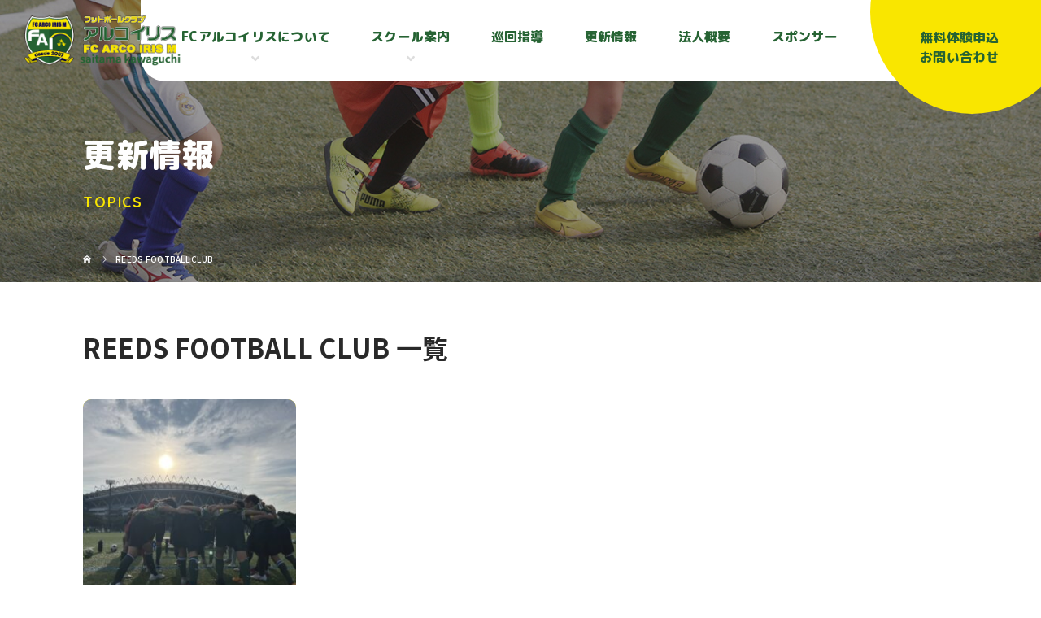

--- FILE ---
content_type: text/html; charset=UTF-8
request_url: https://fc-arcoirism2007.com/tag/reeds-football-club/
body_size: 12192
content:
<!DOCTYPE html>
<html class="pc" dir="ltr" lang="ja" prefix="og: https://ogp.me/ns#">
<head>
<!-- Google tag (gtag.js) -->
<script async src="https://www.googletagmanager.com/gtag/js?id=G-7FT5JRLRTM"></script>
<script>
  window.dataLayer = window.dataLayer || [];
  function gtag(){dataLayer.push(arguments);}
  gtag('js', new Date());

  gtag('config', 'G-7FT5JRLRTM');
</script>
<meta name="google-site-verification" content="KN2jsMeLb2ARJELDgn9IERF9D7M-O1FSZ-qeD88hlSY" />
<meta charset="UTF-8">

<meta name="viewport" content="width=device-width">
<title>REEDS FOOTBALL CLUB - 川口市のキッズサッカースクールFC ARCO IRIS M（FCアルコイリス川口）</title>
<!--[if lt IE 9]>
<script src="https://fc-arcoirism2007.com/wp-content/themes/story_tcd041/js/html5.js"></script>
<![endif]-->

		<!-- All in One SEO 4.9.3 - aioseo.com -->
	<meta name="robots" content="max-image-preview:large" />
	<link rel="canonical" href="https://fc-arcoirism2007.com/tag/reeds-football-club/" />
	<meta name="generator" content="All in One SEO (AIOSEO) 4.9.3" />
		<script type="application/ld+json" class="aioseo-schema">
			{"@context":"https:\/\/schema.org","@graph":[{"@type":"BreadcrumbList","@id":"https:\/\/fc-arcoirism2007.com\/tag\/reeds-football-club\/#breadcrumblist","itemListElement":[{"@type":"ListItem","@id":"https:\/\/fc-arcoirism2007.com#listItem","position":1,"name":"\u30db\u30fc\u30e0","item":"https:\/\/fc-arcoirism2007.com","nextItem":{"@type":"ListItem","@id":"https:\/\/fc-arcoirism2007.com\/tag\/reeds-football-club\/#listItem","name":"REEDS FOOTBALL CLUB"}},{"@type":"ListItem","@id":"https:\/\/fc-arcoirism2007.com\/tag\/reeds-football-club\/#listItem","position":2,"name":"REEDS FOOTBALL CLUB","previousItem":{"@type":"ListItem","@id":"https:\/\/fc-arcoirism2007.com#listItem","name":"\u30db\u30fc\u30e0"}}]},{"@type":"CollectionPage","@id":"https:\/\/fc-arcoirism2007.com\/tag\/reeds-football-club\/#collectionpage","url":"https:\/\/fc-arcoirism2007.com\/tag\/reeds-football-club\/","name":"REEDS FOOTBALL CLUB - \u5ddd\u53e3\u5e02\u306e\u30ad\u30c3\u30ba\u30b5\u30c3\u30ab\u30fc\u30b9\u30af\u30fc\u30ebFC ARCO IRIS M\uff08FC\u30a2\u30eb\u30b3\u30a4\u30ea\u30b9\u5ddd\u53e3\uff09","inLanguage":"ja","isPartOf":{"@id":"https:\/\/fc-arcoirism2007.com\/#website"},"breadcrumb":{"@id":"https:\/\/fc-arcoirism2007.com\/tag\/reeds-football-club\/#breadcrumblist"}},{"@type":"Organization","@id":"https:\/\/fc-arcoirism2007.com\/#organization","name":"\u4e00\u822c\u793e\u56e3\u6cd5\u4eba\u30d7\u30ed\u30a2\u30b9\u30ea\u30fc\u30c8\u30a8\u30cb\u30b7\u30a2\u30b9\u5ddd\u53e3","description":"FC ARCO IRIS M\uff08FC\u30a2\u30eb\u30b3\u30a4\u30ea\u30b9\u5ddd\u53e3\uff09\u306f\u5ddd\u53e3\u5e02\u3067\u30ad\u30c3\u30ba\u30b5\u30c3\u30ab\u30fc\u30b9\u30af\u30fc\u30eb\u3092\u904b\u55b6\u3002\u30b5\u30c3\u30ab\u30fc\u30af\u30e9\u30d6\u3068\u3057\u3066\u30ad\u30c3\u30ba\u306b\u5411\u3051\u305f\u30b5\u30c3\u30ab\u30fc\u6559\u5ba4\u3092\u958b\u50ac\u3057\u3066\u3044\u307e\u3059\u3002\u697d\u3057\u3044\u30ec\u30c3\u30b9\u30f3\u3092\u901a\u3057\u3066\u6280\u8853\u306f\u3082\u3061\u308d\u3093\u3001\u7cbe\u795e\u7684\u306b\u3082\u5b50\u4f9b\u9054\u304c\u6210\u9577\u3057\u3066\u3044\u304f\u74b0\u5883\u3067\u3059\u3002","url":"https:\/\/fc-arcoirism2007.com\/"},{"@type":"WebSite","@id":"https:\/\/fc-arcoirism2007.com\/#website","url":"https:\/\/fc-arcoirism2007.com\/","name":"\u4e00\u822c\u793e\u56e3\u6cd5\u4eba\u30d7\u30ed\u30a2\u30b9\u30ea\u30fc\u30c8\u30a8\u30cb\u30b7\u30a2\u30b9\u5ddd\u53e3","description":"FC ARCO IRIS M\uff08FC\u30a2\u30eb\u30b3\u30a4\u30ea\u30b9\u5ddd\u53e3\uff09\u306f\u5ddd\u53e3\u5e02\u3067\u30ad\u30c3\u30ba\u30b5\u30c3\u30ab\u30fc\u30b9\u30af\u30fc\u30eb\u3092\u904b\u55b6\u3002\u30b5\u30c3\u30ab\u30fc\u30af\u30e9\u30d6\u3068\u3057\u3066\u30ad\u30c3\u30ba\u306b\u5411\u3051\u305f\u30b5\u30c3\u30ab\u30fc\u6559\u5ba4\u3092\u958b\u50ac\u3057\u3066\u3044\u307e\u3059\u3002\u697d\u3057\u3044\u30ec\u30c3\u30b9\u30f3\u3092\u901a\u3057\u3066\u6280\u8853\u306f\u3082\u3061\u308d\u3093\u3001\u7cbe\u795e\u7684\u306b\u3082\u5b50\u4f9b\u9054\u304c\u6210\u9577\u3057\u3066\u3044\u304f\u74b0\u5883\u3067\u3059\u3002","inLanguage":"ja","publisher":{"@id":"https:\/\/fc-arcoirism2007.com\/#organization"}}]}
		</script>
		<!-- All in One SEO -->

<link rel="alternate" type="application/rss+xml" title="川口市のキッズサッカースクールFC ARCO IRIS M（FCアルコイリス川口） &raquo; REEDS FOOTBALL CLUB タグのフィード" href="https://fc-arcoirism2007.com/tag/reeds-football-club/feed/" />
<style id='wp-img-auto-sizes-contain-inline-css' type='text/css'>
img:is([sizes=auto i],[sizes^="auto," i]){contain-intrinsic-size:3000px 1500px}
/*# sourceURL=wp-img-auto-sizes-contain-inline-css */
</style>
<link rel='stylesheet' id='sbi_styles-css' href='https://fc-arcoirism2007.com/wp-content/plugins/instagram-feed/css/sbi-styles.min.css?ver=6.10.0' type='text/css' media='all' />
<style id='wp-block-library-inline-css' type='text/css'>
:root{--wp-block-synced-color:#7a00df;--wp-block-synced-color--rgb:122,0,223;--wp-bound-block-color:var(--wp-block-synced-color);--wp-editor-canvas-background:#ddd;--wp-admin-theme-color:#007cba;--wp-admin-theme-color--rgb:0,124,186;--wp-admin-theme-color-darker-10:#006ba1;--wp-admin-theme-color-darker-10--rgb:0,107,160.5;--wp-admin-theme-color-darker-20:#005a87;--wp-admin-theme-color-darker-20--rgb:0,90,135;--wp-admin-border-width-focus:2px}@media (min-resolution:192dpi){:root{--wp-admin-border-width-focus:1.5px}}.wp-element-button{cursor:pointer}:root .has-very-light-gray-background-color{background-color:#eee}:root .has-very-dark-gray-background-color{background-color:#313131}:root .has-very-light-gray-color{color:#eee}:root .has-very-dark-gray-color{color:#313131}:root .has-vivid-green-cyan-to-vivid-cyan-blue-gradient-background{background:linear-gradient(135deg,#00d084,#0693e3)}:root .has-purple-crush-gradient-background{background:linear-gradient(135deg,#34e2e4,#4721fb 50%,#ab1dfe)}:root .has-hazy-dawn-gradient-background{background:linear-gradient(135deg,#faaca8,#dad0ec)}:root .has-subdued-olive-gradient-background{background:linear-gradient(135deg,#fafae1,#67a671)}:root .has-atomic-cream-gradient-background{background:linear-gradient(135deg,#fdd79a,#004a59)}:root .has-nightshade-gradient-background{background:linear-gradient(135deg,#330968,#31cdcf)}:root .has-midnight-gradient-background{background:linear-gradient(135deg,#020381,#2874fc)}:root{--wp--preset--font-size--normal:16px;--wp--preset--font-size--huge:42px}.has-regular-font-size{font-size:1em}.has-larger-font-size{font-size:2.625em}.has-normal-font-size{font-size:var(--wp--preset--font-size--normal)}.has-huge-font-size{font-size:var(--wp--preset--font-size--huge)}.has-text-align-center{text-align:center}.has-text-align-left{text-align:left}.has-text-align-right{text-align:right}.has-fit-text{white-space:nowrap!important}#end-resizable-editor-section{display:none}.aligncenter{clear:both}.items-justified-left{justify-content:flex-start}.items-justified-center{justify-content:center}.items-justified-right{justify-content:flex-end}.items-justified-space-between{justify-content:space-between}.screen-reader-text{border:0;clip-path:inset(50%);height:1px;margin:-1px;overflow:hidden;padding:0;position:absolute;width:1px;word-wrap:normal!important}.screen-reader-text:focus{background-color:#ddd;clip-path:none;color:#444;display:block;font-size:1em;height:auto;left:5px;line-height:normal;padding:15px 23px 14px;text-decoration:none;top:5px;width:auto;z-index:100000}html :where(.has-border-color){border-style:solid}html :where([style*=border-top-color]){border-top-style:solid}html :where([style*=border-right-color]){border-right-style:solid}html :where([style*=border-bottom-color]){border-bottom-style:solid}html :where([style*=border-left-color]){border-left-style:solid}html :where([style*=border-width]){border-style:solid}html :where([style*=border-top-width]){border-top-style:solid}html :where([style*=border-right-width]){border-right-style:solid}html :where([style*=border-bottom-width]){border-bottom-style:solid}html :where([style*=border-left-width]){border-left-style:solid}html :where(img[class*=wp-image-]){height:auto;max-width:100%}:where(figure){margin:0 0 1em}html :where(.is-position-sticky){--wp-admin--admin-bar--position-offset:var(--wp-admin--admin-bar--height,0px)}@media screen and (max-width:600px){html :where(.is-position-sticky){--wp-admin--admin-bar--position-offset:0px}}

/*# sourceURL=wp-block-library-inline-css */
</style><style id='global-styles-inline-css' type='text/css'>
:root{--wp--preset--aspect-ratio--square: 1;--wp--preset--aspect-ratio--4-3: 4/3;--wp--preset--aspect-ratio--3-4: 3/4;--wp--preset--aspect-ratio--3-2: 3/2;--wp--preset--aspect-ratio--2-3: 2/3;--wp--preset--aspect-ratio--16-9: 16/9;--wp--preset--aspect-ratio--9-16: 9/16;--wp--preset--color--black: #000000;--wp--preset--color--cyan-bluish-gray: #abb8c3;--wp--preset--color--white: #ffffff;--wp--preset--color--pale-pink: #f78da7;--wp--preset--color--vivid-red: #cf2e2e;--wp--preset--color--luminous-vivid-orange: #ff6900;--wp--preset--color--luminous-vivid-amber: #fcb900;--wp--preset--color--light-green-cyan: #7bdcb5;--wp--preset--color--vivid-green-cyan: #00d084;--wp--preset--color--pale-cyan-blue: #8ed1fc;--wp--preset--color--vivid-cyan-blue: #0693e3;--wp--preset--color--vivid-purple: #9b51e0;--wp--preset--gradient--vivid-cyan-blue-to-vivid-purple: linear-gradient(135deg,rgb(6,147,227) 0%,rgb(155,81,224) 100%);--wp--preset--gradient--light-green-cyan-to-vivid-green-cyan: linear-gradient(135deg,rgb(122,220,180) 0%,rgb(0,208,130) 100%);--wp--preset--gradient--luminous-vivid-amber-to-luminous-vivid-orange: linear-gradient(135deg,rgb(252,185,0) 0%,rgb(255,105,0) 100%);--wp--preset--gradient--luminous-vivid-orange-to-vivid-red: linear-gradient(135deg,rgb(255,105,0) 0%,rgb(207,46,46) 100%);--wp--preset--gradient--very-light-gray-to-cyan-bluish-gray: linear-gradient(135deg,rgb(238,238,238) 0%,rgb(169,184,195) 100%);--wp--preset--gradient--cool-to-warm-spectrum: linear-gradient(135deg,rgb(74,234,220) 0%,rgb(151,120,209) 20%,rgb(207,42,186) 40%,rgb(238,44,130) 60%,rgb(251,105,98) 80%,rgb(254,248,76) 100%);--wp--preset--gradient--blush-light-purple: linear-gradient(135deg,rgb(255,206,236) 0%,rgb(152,150,240) 100%);--wp--preset--gradient--blush-bordeaux: linear-gradient(135deg,rgb(254,205,165) 0%,rgb(254,45,45) 50%,rgb(107,0,62) 100%);--wp--preset--gradient--luminous-dusk: linear-gradient(135deg,rgb(255,203,112) 0%,rgb(199,81,192) 50%,rgb(65,88,208) 100%);--wp--preset--gradient--pale-ocean: linear-gradient(135deg,rgb(255,245,203) 0%,rgb(182,227,212) 50%,rgb(51,167,181) 100%);--wp--preset--gradient--electric-grass: linear-gradient(135deg,rgb(202,248,128) 0%,rgb(113,206,126) 100%);--wp--preset--gradient--midnight: linear-gradient(135deg,rgb(2,3,129) 0%,rgb(40,116,252) 100%);--wp--preset--font-size--small: 13px;--wp--preset--font-size--medium: 20px;--wp--preset--font-size--large: 36px;--wp--preset--font-size--x-large: 42px;--wp--preset--spacing--20: 0.44rem;--wp--preset--spacing--30: 0.67rem;--wp--preset--spacing--40: 1rem;--wp--preset--spacing--50: 1.5rem;--wp--preset--spacing--60: 2.25rem;--wp--preset--spacing--70: 3.38rem;--wp--preset--spacing--80: 5.06rem;--wp--preset--shadow--natural: 6px 6px 9px rgba(0, 0, 0, 0.2);--wp--preset--shadow--deep: 12px 12px 50px rgba(0, 0, 0, 0.4);--wp--preset--shadow--sharp: 6px 6px 0px rgba(0, 0, 0, 0.2);--wp--preset--shadow--outlined: 6px 6px 0px -3px rgb(255, 255, 255), 6px 6px rgb(0, 0, 0);--wp--preset--shadow--crisp: 6px 6px 0px rgb(0, 0, 0);}:where(.is-layout-flex){gap: 0.5em;}:where(.is-layout-grid){gap: 0.5em;}body .is-layout-flex{display: flex;}.is-layout-flex{flex-wrap: wrap;align-items: center;}.is-layout-flex > :is(*, div){margin: 0;}body .is-layout-grid{display: grid;}.is-layout-grid > :is(*, div){margin: 0;}:where(.wp-block-columns.is-layout-flex){gap: 2em;}:where(.wp-block-columns.is-layout-grid){gap: 2em;}:where(.wp-block-post-template.is-layout-flex){gap: 1.25em;}:where(.wp-block-post-template.is-layout-grid){gap: 1.25em;}.has-black-color{color: var(--wp--preset--color--black) !important;}.has-cyan-bluish-gray-color{color: var(--wp--preset--color--cyan-bluish-gray) !important;}.has-white-color{color: var(--wp--preset--color--white) !important;}.has-pale-pink-color{color: var(--wp--preset--color--pale-pink) !important;}.has-vivid-red-color{color: var(--wp--preset--color--vivid-red) !important;}.has-luminous-vivid-orange-color{color: var(--wp--preset--color--luminous-vivid-orange) !important;}.has-luminous-vivid-amber-color{color: var(--wp--preset--color--luminous-vivid-amber) !important;}.has-light-green-cyan-color{color: var(--wp--preset--color--light-green-cyan) !important;}.has-vivid-green-cyan-color{color: var(--wp--preset--color--vivid-green-cyan) !important;}.has-pale-cyan-blue-color{color: var(--wp--preset--color--pale-cyan-blue) !important;}.has-vivid-cyan-blue-color{color: var(--wp--preset--color--vivid-cyan-blue) !important;}.has-vivid-purple-color{color: var(--wp--preset--color--vivid-purple) !important;}.has-black-background-color{background-color: var(--wp--preset--color--black) !important;}.has-cyan-bluish-gray-background-color{background-color: var(--wp--preset--color--cyan-bluish-gray) !important;}.has-white-background-color{background-color: var(--wp--preset--color--white) !important;}.has-pale-pink-background-color{background-color: var(--wp--preset--color--pale-pink) !important;}.has-vivid-red-background-color{background-color: var(--wp--preset--color--vivid-red) !important;}.has-luminous-vivid-orange-background-color{background-color: var(--wp--preset--color--luminous-vivid-orange) !important;}.has-luminous-vivid-amber-background-color{background-color: var(--wp--preset--color--luminous-vivid-amber) !important;}.has-light-green-cyan-background-color{background-color: var(--wp--preset--color--light-green-cyan) !important;}.has-vivid-green-cyan-background-color{background-color: var(--wp--preset--color--vivid-green-cyan) !important;}.has-pale-cyan-blue-background-color{background-color: var(--wp--preset--color--pale-cyan-blue) !important;}.has-vivid-cyan-blue-background-color{background-color: var(--wp--preset--color--vivid-cyan-blue) !important;}.has-vivid-purple-background-color{background-color: var(--wp--preset--color--vivid-purple) !important;}.has-black-border-color{border-color: var(--wp--preset--color--black) !important;}.has-cyan-bluish-gray-border-color{border-color: var(--wp--preset--color--cyan-bluish-gray) !important;}.has-white-border-color{border-color: var(--wp--preset--color--white) !important;}.has-pale-pink-border-color{border-color: var(--wp--preset--color--pale-pink) !important;}.has-vivid-red-border-color{border-color: var(--wp--preset--color--vivid-red) !important;}.has-luminous-vivid-orange-border-color{border-color: var(--wp--preset--color--luminous-vivid-orange) !important;}.has-luminous-vivid-amber-border-color{border-color: var(--wp--preset--color--luminous-vivid-amber) !important;}.has-light-green-cyan-border-color{border-color: var(--wp--preset--color--light-green-cyan) !important;}.has-vivid-green-cyan-border-color{border-color: var(--wp--preset--color--vivid-green-cyan) !important;}.has-pale-cyan-blue-border-color{border-color: var(--wp--preset--color--pale-cyan-blue) !important;}.has-vivid-cyan-blue-border-color{border-color: var(--wp--preset--color--vivid-cyan-blue) !important;}.has-vivid-purple-border-color{border-color: var(--wp--preset--color--vivid-purple) !important;}.has-vivid-cyan-blue-to-vivid-purple-gradient-background{background: var(--wp--preset--gradient--vivid-cyan-blue-to-vivid-purple) !important;}.has-light-green-cyan-to-vivid-green-cyan-gradient-background{background: var(--wp--preset--gradient--light-green-cyan-to-vivid-green-cyan) !important;}.has-luminous-vivid-amber-to-luminous-vivid-orange-gradient-background{background: var(--wp--preset--gradient--luminous-vivid-amber-to-luminous-vivid-orange) !important;}.has-luminous-vivid-orange-to-vivid-red-gradient-background{background: var(--wp--preset--gradient--luminous-vivid-orange-to-vivid-red) !important;}.has-very-light-gray-to-cyan-bluish-gray-gradient-background{background: var(--wp--preset--gradient--very-light-gray-to-cyan-bluish-gray) !important;}.has-cool-to-warm-spectrum-gradient-background{background: var(--wp--preset--gradient--cool-to-warm-spectrum) !important;}.has-blush-light-purple-gradient-background{background: var(--wp--preset--gradient--blush-light-purple) !important;}.has-blush-bordeaux-gradient-background{background: var(--wp--preset--gradient--blush-bordeaux) !important;}.has-luminous-dusk-gradient-background{background: var(--wp--preset--gradient--luminous-dusk) !important;}.has-pale-ocean-gradient-background{background: var(--wp--preset--gradient--pale-ocean) !important;}.has-electric-grass-gradient-background{background: var(--wp--preset--gradient--electric-grass) !important;}.has-midnight-gradient-background{background: var(--wp--preset--gradient--midnight) !important;}.has-small-font-size{font-size: var(--wp--preset--font-size--small) !important;}.has-medium-font-size{font-size: var(--wp--preset--font-size--medium) !important;}.has-large-font-size{font-size: var(--wp--preset--font-size--large) !important;}.has-x-large-font-size{font-size: var(--wp--preset--font-size--x-large) !important;}
/*# sourceURL=global-styles-inline-css */
</style>

<style id='classic-theme-styles-inline-css' type='text/css'>
/*! This file is auto-generated */
.wp-block-button__link{color:#fff;background-color:#32373c;border-radius:9999px;box-shadow:none;text-decoration:none;padding:calc(.667em + 2px) calc(1.333em + 2px);font-size:1.125em}.wp-block-file__button{background:#32373c;color:#fff;text-decoration:none}
/*# sourceURL=/wp-includes/css/classic-themes.min.css */
</style>
<link rel='stylesheet' id='contact-form-7-css' href='https://fc-arcoirism2007.com/wp-content/plugins/contact-form-7/includes/css/styles.css?ver=6.1.4' type='text/css' media='all' />
<link rel='stylesheet' id='foobox-free-min-css' href='https://fc-arcoirism2007.com/wp-content/plugins/foobox-image-lightbox/free/css/foobox.free.min.css?ver=2.7.35' type='text/css' media='all' />
<link rel='stylesheet' id='dashicons-css' href='https://fc-arcoirism2007.com/wp-includes/css/dashicons.min.css?ver=6.9' type='text/css' media='all' />
<link rel='stylesheet' id='post-views-counter-frontend-css' href='https://fc-arcoirism2007.com/wp-content/plugins/post-views-counter/css/frontend.min.css?ver=1.3.13' type='text/css' media='all' />
<link rel='stylesheet' id='passster-public-css' href='https://fc-arcoirism2007.com/wp-content/plugins/content-protector/assets/public/passster-public.min.css?ver=4.2.2' type='text/css' media='all' />
<link rel='stylesheet' id='story-slick-css' href='https://fc-arcoirism2007.com/wp-content/themes/story_tcd041/css/slick.css?ver=6.9' type='text/css' media='all' />
<link rel='stylesheet' id='story-slick-theme-css' href='https://fc-arcoirism2007.com/wp-content/themes/story_tcd041/css/slick-theme.css?ver=6.9' type='text/css' media='all' />
<link rel='stylesheet' id='story-style-css' href='https://fc-arcoirism2007.com/wp-content/themes/story_tcd041/style.css?ver=1.95' type='text/css' media='all' />
<link rel='stylesheet' id='story-responsive-css' href='https://fc-arcoirism2007.com/wp-content/themes/story_tcd041/responsive.css?ver=1.95' type='text/css' media='all' />
<link rel='stylesheet' id='story-footer-bar-css' href='https://fc-arcoirism2007.com/wp-content/themes/story_tcd041/css/footer-bar.css?ver=1.95' type='text/css' media='all' />
<script type="text/javascript" src="https://fc-arcoirism2007.com/wp-includes/js/jquery/jquery.min.js?ver=3.7.1" id="jquery-core-js"></script>
<script type="text/javascript" src="https://fc-arcoirism2007.com/wp-includes/js/jquery/jquery-migrate.min.js?ver=3.4.1" id="jquery-migrate-js"></script>
<script type="text/javascript" src="https://fc-arcoirism2007.com/wp-content/plugins/content-protector/assets/public/cookie.js?ver=6.9" id="passster-cookie-js"></script>
<script type="text/javascript" id="passster-public-js-extra">
/* <![CDATA[ */
var ps_ajax = {"ajax_url":"https://fc-arcoirism2007.com/wp-admin/admin-ajax.php","nonce":"659d0c0c4b","hash_nonce":"db2bdc8541","logout_nonce":"28f61ea168","post_id":"23138","shortcodes":[],"permalink":"https://fc-arcoirism2007.com/post-23138/","cookie_duration_unit":"days","cookie_duration":"1","disable_cookie":"","unlock_mode":""};
//# sourceURL=passster-public-js-extra
/* ]]> */
</script>
<script type="text/javascript" src="https://fc-arcoirism2007.com/wp-content/plugins/content-protector/assets/public/passster-public.min.js?ver=4.2.2" id="passster-public-js"></script>
<script type="text/javascript" src="https://fc-arcoirism2007.com/wp-content/themes/story_tcd041/js/slick.min.js?ver=1.95" id="story-slick-js"></script>
<script type="text/javascript" src="https://fc-arcoirism2007.com/wp-content/themes/story_tcd041/js/functions.js?ver=1.95" id="story-script-js"></script>
<script type="text/javascript" src="https://fc-arcoirism2007.com/wp-content/themes/story_tcd041/js/responsive.js?ver=1.95" id="story-responsive-js"></script>
<script type="text/javascript" id="foobox-free-min-js-before">
/* <![CDATA[ */
/* Run FooBox FREE (v2.7.35) */
var FOOBOX = window.FOOBOX = {
	ready: true,
	disableOthers: false,
	o: {wordpress: { enabled: true }, countMessage:'image %index of %total', captions: { dataTitle: ["captionTitle","title"], dataDesc: ["captionDesc","description"] }, rel: '', excludes:'.fbx-link,.nofoobox,.nolightbox,a[href*="pinterest.com/pin/create/button/"]', affiliate : { enabled: false }},
	selectors: [
		".foogallery-container.foogallery-lightbox-foobox", ".foogallery-container.foogallery-lightbox-foobox-free", ".gallery", ".wp-block-gallery", ".wp-caption", ".wp-block-image", "a:has(img[class*=wp-image-])", ".post a:has(img[class*=wp-image-])", ".foobox"
	],
	pre: function( $ ){
		// Custom JavaScript (Pre)
		
	},
	post: function( $ ){
		// Custom JavaScript (Post)
		
		// Custom Captions Code
		
	},
	custom: function( $ ){
		// Custom Extra JS
		
	}
};
//# sourceURL=foobox-free-min-js-before
/* ]]> */
</script>
<script type="text/javascript" src="https://fc-arcoirism2007.com/wp-content/plugins/foobox-image-lightbox/free/js/foobox.free.min.js?ver=2.7.35" id="foobox-free-min-js"></script>
<link rel="https://api.w.org/" href="https://fc-arcoirism2007.com/wp-json/" /><link rel="alternate" title="JSON" type="application/json" href="https://fc-arcoirism2007.com/wp-json/wp/v2/tags/1408" /><link rel="EditURI" type="application/rsd+xml" title="RSD" href="https://fc-arcoirism2007.com/xmlrpc.php?rsd" />
<meta name="generator" content="WordPress 6.9" />
        <style>
            .passster-form {
                max-width: 700px !important;
                        }

            .passster-form > form {
                background: #FAFAFA;
                padding: 20px 20px 20px 20px;
                margin: 0px 0px 0px 0px;
                border-radius: 0px;
            }

            .passster-form h4 {
                font-size: 24px;
                font-weight: 500;
                color: #35c40d;
            }

            .passster-form p {
                font-size: 16px;
                font-weight: 300;
                color: #000;
            }

            .passster-submit, .passster-submit-recaptcha {
                background: #35c40d;
                padding: 10px 10px 10px 10px;
                margin: 0px 0px 0px 0px;
                border-radius: 0px;
                font-size: 12px;
                font-weight: 400;
                color: #fff;
            }

            .passster-submit:hover, .passster-submit-recaptcha:hover {
                background: #000;
                color: #fff;
            }
        </style>
			
<style>
</style>
	<script>
jQuery(function(){
   jQuery('a[href^="#"]').click(function() {
      var speed = 800;
      var href= jQuery(this).attr("href");
      var target = jQuery(href == "#" || href == "" ? 'html' : href);
      var position = target.offset().top;
      jQuery('body,html').animate({scrollTop:position}, speed, 'swing');
      return false;
   });
});
</script>
	
  
<!--font-awesome-->
<link href="https://use.fontawesome.com/releases/v5.6.1/css/all.css" rel="stylesheet">
<!--font-awesome END-->
<!-- web font -->
<link rel="preconnect" href="https://fonts.googleapis.com">
<link rel="preconnect" href="https://fonts.gstatic.com" crossorigin>
<link href="https://fonts.googleapis.com/css2?family=M+PLUS+Rounded+1c:wght@800&family=Noto+Sans+JP:wght@500;700&family=Quicksand:wght@700&display=swap" rel="stylesheet">
<!-- web font END -->
	
<!-- ファビコン -->
<link rel="icon" href="https://fc-arcoirism2007.com/wp-content/themes/story_tcd041/img/favicon.ico">
<!-- スマホ用アイコン -->
<link rel="apple-touch-icon" sizes="180x180" href="https://fc-arcoirism2007.com/wp-content/themes/story_tcd041/img/apple-touch-icon.png">

		
</head>
<body class="archive tag tag-reeds-football-club tag-1408 wp-theme-story_tcd041 font-type1">
<div id="site-loader-overlay"><div id="site-loader-spinner">Loading</div></div>
<div id="site_wrap">
<header class="header">
	<div class="header-bar header-bar-fixed">
		<div class="header-bar-inner">
			<h1 class="logo logo-image">
				<a href="https://fc-arcoirism2007.com/" data-label="川口市のキッズサッカースクールFC ARCO IRIS M（FCアルコイリス川口）">
					<!--<img class="s_logo" src="https://fc-arcoirism2007.com/wp-content/themes/story_tcd041/img/logo.png?ver=1.0" alt="川口市のキッズサッカースクールFC ARCO IRIS M（FCアルコイリス川口）">-->
					<img class="s_logo" src="/wp-content/uploads/2023/07/logo_230707.png" alt="川口市のキッズサッカースクールFC ARCO IRIS M（FCアルコイリス川口）">
				</a>
			</h1>
			<a href="" id="global-nav-button" class="global-nav-button"></a>
			<nav id="global-nav" class="global-nav"><ul id="menu-%e3%82%b0%e3%83%ad%e3%83%bc%e3%83%90%e3%83%ab%e3%83%a1%e3%83%8b%e3%83%a5%e3%83%bc" class="menu"><li id="menu-item-132" class="global-menu-home menu-item menu-item-type-post_type menu-item-object-page menu-item-home menu-item-132"><a href="https://fc-arcoirism2007.com/"><span></span>HOME</a></li>
<li id="menu-item-145" class="global-menu-other menu-item menu-item-type-custom menu-item-object-custom menu-item-has-children menu-item-145"><a><span></span>FCアルコイリスについて</a>
<ul class="sub-menu">
	<li id="menu-item-134" class="menu-item menu-item-type-post_type menu-item-object-page menu-item-134"><a href="https://fc-arcoirism2007.com/course/"><span></span>コース紹介</a></li>
	<li id="menu-item-136" class="menu-item menu-item-type-post_type menu-item-object-page menu-item-136"><a href="https://fc-arcoirism2007.com/team/"><span></span>チームについて</a></li>
	<li id="menu-item-133" class="menu-item menu-item-type-post_type menu-item-object-page menu-item-133"><a href="https://fc-arcoirism2007.com/ob/"><span></span>OBの活躍</a></li>
	<li id="menu-item-138" class="menu-item menu-item-type-post_type menu-item-object-page menu-item-138"><a href="https://fc-arcoirism2007.com/practice_place/"><span></span>練習場所</a></li>
	<li id="menu-item-135" class="menu-item menu-item-type-post_type menu-item-object-page menu-item-135"><a href="https://fc-arcoirism2007.com/staff/"><span></span>スタッフ紹介</a></li>
	<li id="menu-item-137" class="menu-item menu-item-type-post_type menu-item-object-page menu-item-137"><a href="https://fc-arcoirism2007.com/faq/"><span></span>よくある質問</a></li>
</ul>
</li>
<li id="menu-item-28310" class="global-menu-other menu-item menu-item-type-custom menu-item-object-custom menu-item-has-children menu-item-28310"><a><span></span>スクール案内</a>
<ul class="sub-menu">
	<li id="menu-item-28306" class="menu-item menu-item-type-custom menu-item-object-custom menu-item-28306"><a href="https://fc-arcoirism2007.com/school/#parque_mark"><span></span>パルケスクール</a></li>
	<li id="menu-item-28309" class="menu-item menu-item-type-custom menu-item-object-custom menu-item-28309"><a href="https://fc-arcoirism2007.com/school/#gk_mark"><span></span>3E GKスクール</a></li>
	<li id="menu-item-140" class="menu-item menu-item-type-post_type menu-item-object-page menu-item-140"><a href="https://fc-arcoirism2007.com/schedule/"><span></span>スケジュール</a></li>
	<li id="menu-item-141" class="menu-item menu-item-type-post_type menu-item-object-page menu-item-141"><a href="https://fc-arcoirism2007.com/photogallery/"><span></span>フォトギャラリー</a></li>
</ul>
</li>
<li id="menu-item-142" class="menu-item menu-item-type-post_type menu-item-object-page menu-item-142"><a href="https://fc-arcoirism2007.com/traveling_instruction/"><span></span>巡回指導</a></li>
<li id="menu-item-27439" class="menu-item menu-item-type-post_type menu-item-object-page current_page_parent menu-item-27439"><a href="https://fc-arcoirism2007.com/topics-archives/"><span></span>更新情報</a></li>
<li id="menu-item-143" class="menu-item menu-item-type-post_type menu-item-object-page menu-item-143"><a href="https://fc-arcoirism2007.com/company/"><span></span>法人概要</a></li>
<li id="menu-item-33913" class="menu-item menu-item-type-post_type menu-item-object-page menu-item-33913"><a href="https://fc-arcoirism2007.com/sponsor/"><span></span>スポンサー</a></li>
<li id="menu-item-144" class="global-menu-contact menu-item menu-item-type-post_type menu-item-object-page menu-item-144"><a href="https://fc-arcoirism2007.com/contact/"><span></span>無料体験申込<br />お問い合わせ</a></li>
</ul></nav>		</div>
	</div>
	<div class="signage" style="background-image: url(https://fc-arcoirism2007.com/wp-content/uploads/2023/06/main_content.jpg);">
		<div class="signage-content">
			<h1 class="signage-title headline-font-type">更新情報</h1>
			<p class="signage-title-sub">TOPICS</p>
		</div>
	</div>

	<div class="breadcrumb-wrapper">

		<ul class="breadcrumb inner" itemscope itemtype="http://schema.org/BreadcrumbList">

			<li class="home" itemprop="itemListElement" itemscope itemtype="http://schema.org/ListItem">

				<a href="https://fc-arcoirism2007.com/" itemprop="item">

					<span itemprop="name">HOME</span>

				</a>

				<meta itemprop="position" content="1" />

			</li>

			
			<!--<li itemprop="itemListElement" itemscope itemtype="http://schema.org/ListItem">

				<a href="https://fc-arcoirism2007.com/topics-archives/" itemscope itemtype="http://schema.org/Thing" itemprop="item">

					<span itemprop="name">ブログ</span>

				</a>

				<meta itemprop="position" content="2" />

			</li>-->

			
			<li>REEDS FOOTBALL CLUB</li>

			
		</ul>

	</div>

</header>
<div class="main">
	<div class="clearfix inner">
		<div class="archive-header">
			<h2 class="archive-title">REEDS FOOTBALL CLUB 一覧</h2>
			<div class="archive-text"></div>

		</div>
		<div id="infinitescroll" class="flex flex-wrap flex-auto">
			<article class="article03" style="opacity: 0;">
				<a class="flex flex-column" href="https://fc-arcoirism2007.com/post-23138/">
					<div class="article03-thumbnail thumbnail01">
<img width="280" height="280" src="https://fc-arcoirism2007.com/wp-content/uploads/2022/08/1660514531252-280x280.jpg" class="attachment-size1 size-size1 wp-post-image" alt="" decoding="async" fetchpriority="high" srcset="https://fc-arcoirism2007.com/wp-content/uploads/2022/08/1660514531252-280x280.jpg 280w, https://fc-arcoirism2007.com/wp-content/uploads/2022/08/1660514531252-150x150.jpg 150w, https://fc-arcoirism2007.com/wp-content/uploads/2022/08/1660514531252-300x300.jpg 300w, https://fc-arcoirism2007.com/wp-content/uploads/2022/08/1660514531252-120x120.jpg 120w" sizes="(max-width: 280px) 100vw, 280px" />					</div>
					<div class="article03-content flex flex-auto flex-column">
						<h2 class="article03-title headline-font-type">強化4年生　ANTLERS SUMMER FEST...</h2>
						<p class="article03-meta">
							<time class="article03-date" datetime="2022-08-15">2022.08.15</time>						</p>
					</div>
				</a>
			</article>
		</div>
	</div>
</div>
<footer>
	<div class="footer_sponsor">
		<div class="footer_sponsor-inner">
			<h2>オフィシャルスポンサー</h2>
			<h3>OFFICIAL SPONSOR</h3>
			<p>FCアルコイリスはスポンサー、サポーター、保護者様、OB会など、多くの方々に支えられております。</p>
			<ul class="footer_sponsor-list">
				<li>
					<div class="footer_sponsor-img">
						<a href="http://squeegee468.com/" rel="noopener" target="_blank" class="footer_sponsor-link">
							<img src="https://fc-arcoirism2007.com/wp-content/themes/story_tcd041/img/sponsor01.jpg" alt="スクイジープラス" class="footer_sponsor-image" />
						</a>
					</div>
					<a href="https://fc-arcoirism2007.com/message-squeegee/" class="footer_sponsor-message">応援メッセージ</a>
				</li>
				<li>
					<div class="footer_sponsor-img">
						<img src="https://fc-arcoirism2007.com/wp-content/themes/story_tcd041/img/sponsor04.jpg" alt="有限会社K・WIZ" class="footer_sponsor-image" />
					</div>
					<a href="https://fc-arcoirism2007.com/message-k-wiz/" class="footer_sponsor-message">応援メッセージ</a>
				</li>
				<li>
					<div class="footer_sponsor-img">
						<a href="https://www.takara-kenzai.co.jp/" rel="noopener" target="_blank" class="footer_sponsor-link">
							<img src="/wp-content/uploads/2025/07/sponsor05.jpg" alt="株式会社宝建材" class="footer_sponsor-image" />
						</a>
					</div>
					<a href="https://fc-arcoirism2007.com/message-takara/" class="footer_sponsor-message">応援メッセージ</a>
				</li>
				<li>
					<div class="footer_sponsor-img">
						<a href="https://www.inaba-kogyo8.com" rel="noopener" target="_blank" class="footer_sponsor-link">
							<img src="/wp-content/uploads/2025/07/sponsor06-1.jpg" alt="株式会社宝建材" class="footer_sponsor-image" />
						</a>
					</div>
					<a href="https://fc-arcoirism2007.com/message-inabakogyo/" class="footer_sponsor-message">応援メッセージ</a>
				</li>
				<li>
					<div class="footer_sponsor-img">
						<a href="https://kimura-am-ot.com/" rel="noopener" target="_blank" class="footer_sponsor-link">
							<img class="logo-only" src="/wp-content/uploads/2025/10/sponsor07.png" alt="きむら鍼灸整骨院グループ" class="footer_sponsor-image" />
						</a>
					</div>
					<a href="https://fc-arcoirism2007.com/message-kimura/" class="footer_sponsor-message">応援メッセージ</a>
				</li>
            </ul>
		</div>
	</div>
	<div class="footer_about_sec">
		<div class="footer_about_sec-inner flex-inner">
		<div class="footer_about_inner">
			<h2>FC ARCO IRIS M<span>（フットボールクラブアルコイリス）</span></h2>
            <address class="footer_tel"><span>Tel.</span><a href="tel:090-3137-2007">090-3137-2007</a></address>
			<p class="footer-info">営業等のお電話はお断りしておりますのでご遠慮ください。</p>
            <a class="footer_but" href="https://fc-arcoirism2007.com/contact/">メールでのお問い合わせ</a>
            <a class="footer_but footer-line" href="https://line.me/ti/p/yZsmaQORgt#~">LINEでのお問い合わせ</a>
			<ul class="footer-sns">
				<li><a href="https://facebook.com/arcoirism.2007/" target="_blank" rel="noopener" class="sns-but facebook-icon"><span>Facebook</span></a></li>
				<li><a href="https://www.instagram.com/arcoirism_yama/" target="_blank" rel="noopener" class="sns-but instagram-icon"><span>Instagram</span></a></li>
			</ul>
		<div class="search-form-box">
			<div class="search_title">
				<h3>サイト内検索</h3>
			</div>
			<div class="search-form-m">
				<div class="side_widget clearfix widget_search" id="search-3">
					<form role="search" method="get" id="searchform" class="searchform" action="https://fc-arcoirism2007.com/">
						<div>
							<label class="screen-reader-text" for="s">検索:</label>
							<input type="text" value="" name="s" id="s" />
							<input type="submit" id="searchsubmit" value="検索" />
						</div>
					</form>
				</div>
			</div>
		</div>
        </div>
		<div class="footer-menu">
			<div class="flex-inner">
				<div class="footer-menu-box">
					<h3>FCアルコイリスについて</h3>
					<ul class="footer-menu-list flex-inner">
						<li><a href="https://fc-arcoirism2007.com/course/">コース紹介</a></li>
						<li><a href="https://fc-arcoirism2007.com/team/">チームについて</a></li>
						<li><a href="https://fc-arcoirism2007.com/ob/">OBの活躍</a></li>
						<li><a href="https://fc-arcoirism2007.com/practice_place/">練習場所</a></li>
						<li><a href="https://fc-arcoirism2007.com/staff/">スタッフ紹介</a></li>
						<li><a href="https://fc-arcoirism2007.com/faq/">よくある質問</a></li>
					</ul>
				</div>
				<div class="footer-menu-box">
					<ul class="footer-menu-list flex-inner">
						<li><a href="https://fc-arcoirism2007.com/">HOME</a></li>
						<li><a href="https://fc-arcoirism2007.com/school/">スクール案内</a></li>
						<li><a href="https://fc-arcoirism2007.com/traveling_instruction/">巡回指導</a></li>
						<li><a href="https://fc-arcoirism2007.com/schedule/">スケジュール</a></li>
						<li><a href="https://fc-arcoirism2007.com/photogallery/">フォトギャラリー</a></li>
						<li><a href="https://fc-arcoirism2007.com/company/">法人概要</a></li>
						<li><a href="https://fc-arcoirism2007.com/sponsor/">スポンサー</a></li>
						<li><a href="https://fc-arcoirism2007.com/contact/">無料体験申込・お問い合わせ</a></li>
					</ul>
				</div>
			</div>		
		</div>
		<p class="copyright">&copy; FC ARCO IRIS M. All rights reserved.</p>
		</div>
    </div>
	<div id="pagetop" class="pagetop">
		<a href="#"></a>
	</div>
</footer>
 
</div>
<script type="speculationrules">
{"prefetch":[{"source":"document","where":{"and":[{"href_matches":"/*"},{"not":{"href_matches":["/wp-*.php","/wp-admin/*","/wp-content/uploads/*","/wp-content/*","/wp-content/plugins/*","/wp-content/themes/story_tcd041/*","/*\\?(.+)"]}},{"not":{"selector_matches":"a[rel~=\"nofollow\"]"}},{"not":{"selector_matches":".no-prefetch, .no-prefetch a"}}]},"eagerness":"conservative"}]}
</script>
<!-- Instagram Feed JS -->
<script type="text/javascript">
var sbiajaxurl = "https://fc-arcoirism2007.com/wp-admin/admin-ajax.php";
</script>
<script type="text/javascript" src="https://fc-arcoirism2007.com/wp-includes/js/dist/hooks.min.js?ver=dd5603f07f9220ed27f1" id="wp-hooks-js"></script>
<script type="text/javascript" src="https://fc-arcoirism2007.com/wp-includes/js/dist/i18n.min.js?ver=c26c3dc7bed366793375" id="wp-i18n-js"></script>
<script type="text/javascript" id="wp-i18n-js-after">
/* <![CDATA[ */
wp.i18n.setLocaleData( { 'text direction\u0004ltr': [ 'ltr' ] } );
//# sourceURL=wp-i18n-js-after
/* ]]> */
</script>
<script type="text/javascript" src="https://fc-arcoirism2007.com/wp-content/plugins/contact-form-7/includes/swv/js/index.js?ver=6.1.4" id="swv-js"></script>
<script type="text/javascript" id="contact-form-7-js-translations">
/* <![CDATA[ */
( function( domain, translations ) {
	var localeData = translations.locale_data[ domain ] || translations.locale_data.messages;
	localeData[""].domain = domain;
	wp.i18n.setLocaleData( localeData, domain );
} )( "contact-form-7", {"translation-revision-date":"2025-11-30 08:12:23+0000","generator":"GlotPress\/4.0.3","domain":"messages","locale_data":{"messages":{"":{"domain":"messages","plural-forms":"nplurals=1; plural=0;","lang":"ja_JP"},"This contact form is placed in the wrong place.":["\u3053\u306e\u30b3\u30f3\u30bf\u30af\u30c8\u30d5\u30a9\u30fc\u30e0\u306f\u9593\u9055\u3063\u305f\u4f4d\u7f6e\u306b\u7f6e\u304b\u308c\u3066\u3044\u307e\u3059\u3002"],"Error:":["\u30a8\u30e9\u30fc:"]}},"comment":{"reference":"includes\/js\/index.js"}} );
//# sourceURL=contact-form-7-js-translations
/* ]]> */
</script>
<script type="text/javascript" id="contact-form-7-js-before">
/* <![CDATA[ */
var wpcf7 = {
    "api": {
        "root": "https:\/\/fc-arcoirism2007.com\/wp-json\/",
        "namespace": "contact-form-7\/v1"
    }
};
//# sourceURL=contact-form-7-js-before
/* ]]> */
</script>
<script type="text/javascript" src="https://fc-arcoirism2007.com/wp-content/plugins/contact-form-7/includes/js/index.js?ver=6.1.4" id="contact-form-7-js"></script>
<script type="text/javascript" src="https://fc-arcoirism2007.com/wp-content/themes/story_tcd041/js/imagesloaded.pkgd.min.js?ver=1.95" id="story-imagesloaded-js"></script>
<script type="text/javascript" src="https://fc-arcoirism2007.com/wp-content/themes/story_tcd041/js/jquery.infinitescroll.min.js?ver=1.95" id="story-infinitescroll-js"></script>
<script type="text/javascript" src="https://fc-arcoirism2007.com/wp-content/themes/story_tcd041/js/footer-bar.js?ver=1.95" id="story-footer-bar-js"></script>
<script type="text/javascript" src="https://www.google.com/recaptcha/api.js?render=6Lf24ZAqAAAAAAeTUeVs61aU0Z6Yx-0Q1CxJDNOw&amp;ver=3.0" id="google-recaptcha-js"></script>
<script type="text/javascript" src="https://fc-arcoirism2007.com/wp-includes/js/dist/vendor/wp-polyfill.min.js?ver=3.15.0" id="wp-polyfill-js"></script>
<script type="text/javascript" id="wpcf7-recaptcha-js-before">
/* <![CDATA[ */
var wpcf7_recaptcha = {
    "sitekey": "6Lf24ZAqAAAAAAeTUeVs61aU0Z6Yx-0Q1CxJDNOw",
    "actions": {
        "homepage": "homepage",
        "contactform": "contactform"
    }
};
//# sourceURL=wpcf7-recaptcha-js-before
/* ]]> */
</script>
<script type="text/javascript" src="https://fc-arcoirism2007.com/wp-content/plugins/contact-form-7/modules/recaptcha/index.js?ver=6.1.4" id="wpcf7-recaptcha-js"></script>
<script>
jQuery(function(){
jQuery(document).ready(function($){
	$(window).load(function() {
    	$("#site-loader-spinner").delay(600).fadeOut(400);
    	$("#site-loader-overlay").delay(900).fadeOut(800, init_post_list);
    	$("#site-wrap").css("display", "block");
	});
	$(function() {
		setTimeout(function(){
    		$("#site-loader-spinner").delay(600).fadeOut(400);
    		$("#site-loader-overlay").delay(900).fadeOut(800, init_post_list);
    		$("#site-wrap").css("display", "block");
    	}, 3000);
	});
});
jQuery(".footer-gallery-slider").slick({
 
		autoplay: true,
		draggable: true,
		infinite: true,
		arrows: false,
		slidesToShow: 4,
		responsive: [
    		{
     			breakpoint: 992,
      			settings: {
        			slidesToShow: 3
    			}
    		},
    		{
     			breakpoint: 768,
      			settings: {
        			slidesToShow: 2
      			}
    		}
  		]
	});
});
function init_post_list() {
	var $container = jQuery("#infinitescroll");
  	$container.imagesLoaded(function(){
    	jQuery("#infinitescroll .article03").each(function(i){
      		jQuery(this).delay(i*150).queue(function(){
	        	jQuery(this).addClass("active").dequeue();
   		   	});
   		});
	    $container.infinitescroll({
	    	navSelector  : "#load-post",
	        nextSelector : "#load-post a",
	        itemSelector : ".article03",
	        animate      : true,
	        extraScrollPx: 150,
	        maxPage: 1,
	        loading: {
	        	msgText : "LOADING...",
	          	finishedMsg : "これ以上記事はございません",
	          	img: "https://fc-arcoirism2007.com/wp-content/themes/story_tcd041/img/common/loader.gif"
	        }
	    },
		// callback
		function(newElements, opts) {
	        var $newElems = jQuery(newElements).css({opacity:0});
	        $newElems.imagesLoaded(function(){
	        	$newElems.each(function(i){
	            	jQuery(this).delay(i*150).queue(function(){
	           		   	//jQuery(this).addClass("active").dequeue();
	           		 	jQuery(this).fadeTo("slow", 1).dequeue();
					});
	        	});
			});
			if (opts.maxPage && opts.maxPage <= opts.state.currPage) {
	  	  		jQuery(window).off(".infscr");
	  	  		jQuery("#load-post").remove();
	  	  	}
		});
	});
}
</script>
</body>
</html>


--- FILE ---
content_type: text/html; charset=utf-8
request_url: https://www.google.com/recaptcha/api2/anchor?ar=1&k=6Lf24ZAqAAAAAAeTUeVs61aU0Z6Yx-0Q1CxJDNOw&co=aHR0cHM6Ly9mYy1hcmNvaXJpc20yMDA3LmNvbTo0NDM.&hl=en&v=PoyoqOPhxBO7pBk68S4YbpHZ&size=invisible&anchor-ms=20000&execute-ms=30000&cb=pv83z4hcjkc8
body_size: 49645
content:
<!DOCTYPE HTML><html dir="ltr" lang="en"><head><meta http-equiv="Content-Type" content="text/html; charset=UTF-8">
<meta http-equiv="X-UA-Compatible" content="IE=edge">
<title>reCAPTCHA</title>
<style type="text/css">
/* cyrillic-ext */
@font-face {
  font-family: 'Roboto';
  font-style: normal;
  font-weight: 400;
  font-stretch: 100%;
  src: url(//fonts.gstatic.com/s/roboto/v48/KFO7CnqEu92Fr1ME7kSn66aGLdTylUAMa3GUBHMdazTgWw.woff2) format('woff2');
  unicode-range: U+0460-052F, U+1C80-1C8A, U+20B4, U+2DE0-2DFF, U+A640-A69F, U+FE2E-FE2F;
}
/* cyrillic */
@font-face {
  font-family: 'Roboto';
  font-style: normal;
  font-weight: 400;
  font-stretch: 100%;
  src: url(//fonts.gstatic.com/s/roboto/v48/KFO7CnqEu92Fr1ME7kSn66aGLdTylUAMa3iUBHMdazTgWw.woff2) format('woff2');
  unicode-range: U+0301, U+0400-045F, U+0490-0491, U+04B0-04B1, U+2116;
}
/* greek-ext */
@font-face {
  font-family: 'Roboto';
  font-style: normal;
  font-weight: 400;
  font-stretch: 100%;
  src: url(//fonts.gstatic.com/s/roboto/v48/KFO7CnqEu92Fr1ME7kSn66aGLdTylUAMa3CUBHMdazTgWw.woff2) format('woff2');
  unicode-range: U+1F00-1FFF;
}
/* greek */
@font-face {
  font-family: 'Roboto';
  font-style: normal;
  font-weight: 400;
  font-stretch: 100%;
  src: url(//fonts.gstatic.com/s/roboto/v48/KFO7CnqEu92Fr1ME7kSn66aGLdTylUAMa3-UBHMdazTgWw.woff2) format('woff2');
  unicode-range: U+0370-0377, U+037A-037F, U+0384-038A, U+038C, U+038E-03A1, U+03A3-03FF;
}
/* math */
@font-face {
  font-family: 'Roboto';
  font-style: normal;
  font-weight: 400;
  font-stretch: 100%;
  src: url(//fonts.gstatic.com/s/roboto/v48/KFO7CnqEu92Fr1ME7kSn66aGLdTylUAMawCUBHMdazTgWw.woff2) format('woff2');
  unicode-range: U+0302-0303, U+0305, U+0307-0308, U+0310, U+0312, U+0315, U+031A, U+0326-0327, U+032C, U+032F-0330, U+0332-0333, U+0338, U+033A, U+0346, U+034D, U+0391-03A1, U+03A3-03A9, U+03B1-03C9, U+03D1, U+03D5-03D6, U+03F0-03F1, U+03F4-03F5, U+2016-2017, U+2034-2038, U+203C, U+2040, U+2043, U+2047, U+2050, U+2057, U+205F, U+2070-2071, U+2074-208E, U+2090-209C, U+20D0-20DC, U+20E1, U+20E5-20EF, U+2100-2112, U+2114-2115, U+2117-2121, U+2123-214F, U+2190, U+2192, U+2194-21AE, U+21B0-21E5, U+21F1-21F2, U+21F4-2211, U+2213-2214, U+2216-22FF, U+2308-230B, U+2310, U+2319, U+231C-2321, U+2336-237A, U+237C, U+2395, U+239B-23B7, U+23D0, U+23DC-23E1, U+2474-2475, U+25AF, U+25B3, U+25B7, U+25BD, U+25C1, U+25CA, U+25CC, U+25FB, U+266D-266F, U+27C0-27FF, U+2900-2AFF, U+2B0E-2B11, U+2B30-2B4C, U+2BFE, U+3030, U+FF5B, U+FF5D, U+1D400-1D7FF, U+1EE00-1EEFF;
}
/* symbols */
@font-face {
  font-family: 'Roboto';
  font-style: normal;
  font-weight: 400;
  font-stretch: 100%;
  src: url(//fonts.gstatic.com/s/roboto/v48/KFO7CnqEu92Fr1ME7kSn66aGLdTylUAMaxKUBHMdazTgWw.woff2) format('woff2');
  unicode-range: U+0001-000C, U+000E-001F, U+007F-009F, U+20DD-20E0, U+20E2-20E4, U+2150-218F, U+2190, U+2192, U+2194-2199, U+21AF, U+21E6-21F0, U+21F3, U+2218-2219, U+2299, U+22C4-22C6, U+2300-243F, U+2440-244A, U+2460-24FF, U+25A0-27BF, U+2800-28FF, U+2921-2922, U+2981, U+29BF, U+29EB, U+2B00-2BFF, U+4DC0-4DFF, U+FFF9-FFFB, U+10140-1018E, U+10190-1019C, U+101A0, U+101D0-101FD, U+102E0-102FB, U+10E60-10E7E, U+1D2C0-1D2D3, U+1D2E0-1D37F, U+1F000-1F0FF, U+1F100-1F1AD, U+1F1E6-1F1FF, U+1F30D-1F30F, U+1F315, U+1F31C, U+1F31E, U+1F320-1F32C, U+1F336, U+1F378, U+1F37D, U+1F382, U+1F393-1F39F, U+1F3A7-1F3A8, U+1F3AC-1F3AF, U+1F3C2, U+1F3C4-1F3C6, U+1F3CA-1F3CE, U+1F3D4-1F3E0, U+1F3ED, U+1F3F1-1F3F3, U+1F3F5-1F3F7, U+1F408, U+1F415, U+1F41F, U+1F426, U+1F43F, U+1F441-1F442, U+1F444, U+1F446-1F449, U+1F44C-1F44E, U+1F453, U+1F46A, U+1F47D, U+1F4A3, U+1F4B0, U+1F4B3, U+1F4B9, U+1F4BB, U+1F4BF, U+1F4C8-1F4CB, U+1F4D6, U+1F4DA, U+1F4DF, U+1F4E3-1F4E6, U+1F4EA-1F4ED, U+1F4F7, U+1F4F9-1F4FB, U+1F4FD-1F4FE, U+1F503, U+1F507-1F50B, U+1F50D, U+1F512-1F513, U+1F53E-1F54A, U+1F54F-1F5FA, U+1F610, U+1F650-1F67F, U+1F687, U+1F68D, U+1F691, U+1F694, U+1F698, U+1F6AD, U+1F6B2, U+1F6B9-1F6BA, U+1F6BC, U+1F6C6-1F6CF, U+1F6D3-1F6D7, U+1F6E0-1F6EA, U+1F6F0-1F6F3, U+1F6F7-1F6FC, U+1F700-1F7FF, U+1F800-1F80B, U+1F810-1F847, U+1F850-1F859, U+1F860-1F887, U+1F890-1F8AD, U+1F8B0-1F8BB, U+1F8C0-1F8C1, U+1F900-1F90B, U+1F93B, U+1F946, U+1F984, U+1F996, U+1F9E9, U+1FA00-1FA6F, U+1FA70-1FA7C, U+1FA80-1FA89, U+1FA8F-1FAC6, U+1FACE-1FADC, U+1FADF-1FAE9, U+1FAF0-1FAF8, U+1FB00-1FBFF;
}
/* vietnamese */
@font-face {
  font-family: 'Roboto';
  font-style: normal;
  font-weight: 400;
  font-stretch: 100%;
  src: url(//fonts.gstatic.com/s/roboto/v48/KFO7CnqEu92Fr1ME7kSn66aGLdTylUAMa3OUBHMdazTgWw.woff2) format('woff2');
  unicode-range: U+0102-0103, U+0110-0111, U+0128-0129, U+0168-0169, U+01A0-01A1, U+01AF-01B0, U+0300-0301, U+0303-0304, U+0308-0309, U+0323, U+0329, U+1EA0-1EF9, U+20AB;
}
/* latin-ext */
@font-face {
  font-family: 'Roboto';
  font-style: normal;
  font-weight: 400;
  font-stretch: 100%;
  src: url(//fonts.gstatic.com/s/roboto/v48/KFO7CnqEu92Fr1ME7kSn66aGLdTylUAMa3KUBHMdazTgWw.woff2) format('woff2');
  unicode-range: U+0100-02BA, U+02BD-02C5, U+02C7-02CC, U+02CE-02D7, U+02DD-02FF, U+0304, U+0308, U+0329, U+1D00-1DBF, U+1E00-1E9F, U+1EF2-1EFF, U+2020, U+20A0-20AB, U+20AD-20C0, U+2113, U+2C60-2C7F, U+A720-A7FF;
}
/* latin */
@font-face {
  font-family: 'Roboto';
  font-style: normal;
  font-weight: 400;
  font-stretch: 100%;
  src: url(//fonts.gstatic.com/s/roboto/v48/KFO7CnqEu92Fr1ME7kSn66aGLdTylUAMa3yUBHMdazQ.woff2) format('woff2');
  unicode-range: U+0000-00FF, U+0131, U+0152-0153, U+02BB-02BC, U+02C6, U+02DA, U+02DC, U+0304, U+0308, U+0329, U+2000-206F, U+20AC, U+2122, U+2191, U+2193, U+2212, U+2215, U+FEFF, U+FFFD;
}
/* cyrillic-ext */
@font-face {
  font-family: 'Roboto';
  font-style: normal;
  font-weight: 500;
  font-stretch: 100%;
  src: url(//fonts.gstatic.com/s/roboto/v48/KFO7CnqEu92Fr1ME7kSn66aGLdTylUAMa3GUBHMdazTgWw.woff2) format('woff2');
  unicode-range: U+0460-052F, U+1C80-1C8A, U+20B4, U+2DE0-2DFF, U+A640-A69F, U+FE2E-FE2F;
}
/* cyrillic */
@font-face {
  font-family: 'Roboto';
  font-style: normal;
  font-weight: 500;
  font-stretch: 100%;
  src: url(//fonts.gstatic.com/s/roboto/v48/KFO7CnqEu92Fr1ME7kSn66aGLdTylUAMa3iUBHMdazTgWw.woff2) format('woff2');
  unicode-range: U+0301, U+0400-045F, U+0490-0491, U+04B0-04B1, U+2116;
}
/* greek-ext */
@font-face {
  font-family: 'Roboto';
  font-style: normal;
  font-weight: 500;
  font-stretch: 100%;
  src: url(//fonts.gstatic.com/s/roboto/v48/KFO7CnqEu92Fr1ME7kSn66aGLdTylUAMa3CUBHMdazTgWw.woff2) format('woff2');
  unicode-range: U+1F00-1FFF;
}
/* greek */
@font-face {
  font-family: 'Roboto';
  font-style: normal;
  font-weight: 500;
  font-stretch: 100%;
  src: url(//fonts.gstatic.com/s/roboto/v48/KFO7CnqEu92Fr1ME7kSn66aGLdTylUAMa3-UBHMdazTgWw.woff2) format('woff2');
  unicode-range: U+0370-0377, U+037A-037F, U+0384-038A, U+038C, U+038E-03A1, U+03A3-03FF;
}
/* math */
@font-face {
  font-family: 'Roboto';
  font-style: normal;
  font-weight: 500;
  font-stretch: 100%;
  src: url(//fonts.gstatic.com/s/roboto/v48/KFO7CnqEu92Fr1ME7kSn66aGLdTylUAMawCUBHMdazTgWw.woff2) format('woff2');
  unicode-range: U+0302-0303, U+0305, U+0307-0308, U+0310, U+0312, U+0315, U+031A, U+0326-0327, U+032C, U+032F-0330, U+0332-0333, U+0338, U+033A, U+0346, U+034D, U+0391-03A1, U+03A3-03A9, U+03B1-03C9, U+03D1, U+03D5-03D6, U+03F0-03F1, U+03F4-03F5, U+2016-2017, U+2034-2038, U+203C, U+2040, U+2043, U+2047, U+2050, U+2057, U+205F, U+2070-2071, U+2074-208E, U+2090-209C, U+20D0-20DC, U+20E1, U+20E5-20EF, U+2100-2112, U+2114-2115, U+2117-2121, U+2123-214F, U+2190, U+2192, U+2194-21AE, U+21B0-21E5, U+21F1-21F2, U+21F4-2211, U+2213-2214, U+2216-22FF, U+2308-230B, U+2310, U+2319, U+231C-2321, U+2336-237A, U+237C, U+2395, U+239B-23B7, U+23D0, U+23DC-23E1, U+2474-2475, U+25AF, U+25B3, U+25B7, U+25BD, U+25C1, U+25CA, U+25CC, U+25FB, U+266D-266F, U+27C0-27FF, U+2900-2AFF, U+2B0E-2B11, U+2B30-2B4C, U+2BFE, U+3030, U+FF5B, U+FF5D, U+1D400-1D7FF, U+1EE00-1EEFF;
}
/* symbols */
@font-face {
  font-family: 'Roboto';
  font-style: normal;
  font-weight: 500;
  font-stretch: 100%;
  src: url(//fonts.gstatic.com/s/roboto/v48/KFO7CnqEu92Fr1ME7kSn66aGLdTylUAMaxKUBHMdazTgWw.woff2) format('woff2');
  unicode-range: U+0001-000C, U+000E-001F, U+007F-009F, U+20DD-20E0, U+20E2-20E4, U+2150-218F, U+2190, U+2192, U+2194-2199, U+21AF, U+21E6-21F0, U+21F3, U+2218-2219, U+2299, U+22C4-22C6, U+2300-243F, U+2440-244A, U+2460-24FF, U+25A0-27BF, U+2800-28FF, U+2921-2922, U+2981, U+29BF, U+29EB, U+2B00-2BFF, U+4DC0-4DFF, U+FFF9-FFFB, U+10140-1018E, U+10190-1019C, U+101A0, U+101D0-101FD, U+102E0-102FB, U+10E60-10E7E, U+1D2C0-1D2D3, U+1D2E0-1D37F, U+1F000-1F0FF, U+1F100-1F1AD, U+1F1E6-1F1FF, U+1F30D-1F30F, U+1F315, U+1F31C, U+1F31E, U+1F320-1F32C, U+1F336, U+1F378, U+1F37D, U+1F382, U+1F393-1F39F, U+1F3A7-1F3A8, U+1F3AC-1F3AF, U+1F3C2, U+1F3C4-1F3C6, U+1F3CA-1F3CE, U+1F3D4-1F3E0, U+1F3ED, U+1F3F1-1F3F3, U+1F3F5-1F3F7, U+1F408, U+1F415, U+1F41F, U+1F426, U+1F43F, U+1F441-1F442, U+1F444, U+1F446-1F449, U+1F44C-1F44E, U+1F453, U+1F46A, U+1F47D, U+1F4A3, U+1F4B0, U+1F4B3, U+1F4B9, U+1F4BB, U+1F4BF, U+1F4C8-1F4CB, U+1F4D6, U+1F4DA, U+1F4DF, U+1F4E3-1F4E6, U+1F4EA-1F4ED, U+1F4F7, U+1F4F9-1F4FB, U+1F4FD-1F4FE, U+1F503, U+1F507-1F50B, U+1F50D, U+1F512-1F513, U+1F53E-1F54A, U+1F54F-1F5FA, U+1F610, U+1F650-1F67F, U+1F687, U+1F68D, U+1F691, U+1F694, U+1F698, U+1F6AD, U+1F6B2, U+1F6B9-1F6BA, U+1F6BC, U+1F6C6-1F6CF, U+1F6D3-1F6D7, U+1F6E0-1F6EA, U+1F6F0-1F6F3, U+1F6F7-1F6FC, U+1F700-1F7FF, U+1F800-1F80B, U+1F810-1F847, U+1F850-1F859, U+1F860-1F887, U+1F890-1F8AD, U+1F8B0-1F8BB, U+1F8C0-1F8C1, U+1F900-1F90B, U+1F93B, U+1F946, U+1F984, U+1F996, U+1F9E9, U+1FA00-1FA6F, U+1FA70-1FA7C, U+1FA80-1FA89, U+1FA8F-1FAC6, U+1FACE-1FADC, U+1FADF-1FAE9, U+1FAF0-1FAF8, U+1FB00-1FBFF;
}
/* vietnamese */
@font-face {
  font-family: 'Roboto';
  font-style: normal;
  font-weight: 500;
  font-stretch: 100%;
  src: url(//fonts.gstatic.com/s/roboto/v48/KFO7CnqEu92Fr1ME7kSn66aGLdTylUAMa3OUBHMdazTgWw.woff2) format('woff2');
  unicode-range: U+0102-0103, U+0110-0111, U+0128-0129, U+0168-0169, U+01A0-01A1, U+01AF-01B0, U+0300-0301, U+0303-0304, U+0308-0309, U+0323, U+0329, U+1EA0-1EF9, U+20AB;
}
/* latin-ext */
@font-face {
  font-family: 'Roboto';
  font-style: normal;
  font-weight: 500;
  font-stretch: 100%;
  src: url(//fonts.gstatic.com/s/roboto/v48/KFO7CnqEu92Fr1ME7kSn66aGLdTylUAMa3KUBHMdazTgWw.woff2) format('woff2');
  unicode-range: U+0100-02BA, U+02BD-02C5, U+02C7-02CC, U+02CE-02D7, U+02DD-02FF, U+0304, U+0308, U+0329, U+1D00-1DBF, U+1E00-1E9F, U+1EF2-1EFF, U+2020, U+20A0-20AB, U+20AD-20C0, U+2113, U+2C60-2C7F, U+A720-A7FF;
}
/* latin */
@font-face {
  font-family: 'Roboto';
  font-style: normal;
  font-weight: 500;
  font-stretch: 100%;
  src: url(//fonts.gstatic.com/s/roboto/v48/KFO7CnqEu92Fr1ME7kSn66aGLdTylUAMa3yUBHMdazQ.woff2) format('woff2');
  unicode-range: U+0000-00FF, U+0131, U+0152-0153, U+02BB-02BC, U+02C6, U+02DA, U+02DC, U+0304, U+0308, U+0329, U+2000-206F, U+20AC, U+2122, U+2191, U+2193, U+2212, U+2215, U+FEFF, U+FFFD;
}
/* cyrillic-ext */
@font-face {
  font-family: 'Roboto';
  font-style: normal;
  font-weight: 900;
  font-stretch: 100%;
  src: url(//fonts.gstatic.com/s/roboto/v48/KFO7CnqEu92Fr1ME7kSn66aGLdTylUAMa3GUBHMdazTgWw.woff2) format('woff2');
  unicode-range: U+0460-052F, U+1C80-1C8A, U+20B4, U+2DE0-2DFF, U+A640-A69F, U+FE2E-FE2F;
}
/* cyrillic */
@font-face {
  font-family: 'Roboto';
  font-style: normal;
  font-weight: 900;
  font-stretch: 100%;
  src: url(//fonts.gstatic.com/s/roboto/v48/KFO7CnqEu92Fr1ME7kSn66aGLdTylUAMa3iUBHMdazTgWw.woff2) format('woff2');
  unicode-range: U+0301, U+0400-045F, U+0490-0491, U+04B0-04B1, U+2116;
}
/* greek-ext */
@font-face {
  font-family: 'Roboto';
  font-style: normal;
  font-weight: 900;
  font-stretch: 100%;
  src: url(//fonts.gstatic.com/s/roboto/v48/KFO7CnqEu92Fr1ME7kSn66aGLdTylUAMa3CUBHMdazTgWw.woff2) format('woff2');
  unicode-range: U+1F00-1FFF;
}
/* greek */
@font-face {
  font-family: 'Roboto';
  font-style: normal;
  font-weight: 900;
  font-stretch: 100%;
  src: url(//fonts.gstatic.com/s/roboto/v48/KFO7CnqEu92Fr1ME7kSn66aGLdTylUAMa3-UBHMdazTgWw.woff2) format('woff2');
  unicode-range: U+0370-0377, U+037A-037F, U+0384-038A, U+038C, U+038E-03A1, U+03A3-03FF;
}
/* math */
@font-face {
  font-family: 'Roboto';
  font-style: normal;
  font-weight: 900;
  font-stretch: 100%;
  src: url(//fonts.gstatic.com/s/roboto/v48/KFO7CnqEu92Fr1ME7kSn66aGLdTylUAMawCUBHMdazTgWw.woff2) format('woff2');
  unicode-range: U+0302-0303, U+0305, U+0307-0308, U+0310, U+0312, U+0315, U+031A, U+0326-0327, U+032C, U+032F-0330, U+0332-0333, U+0338, U+033A, U+0346, U+034D, U+0391-03A1, U+03A3-03A9, U+03B1-03C9, U+03D1, U+03D5-03D6, U+03F0-03F1, U+03F4-03F5, U+2016-2017, U+2034-2038, U+203C, U+2040, U+2043, U+2047, U+2050, U+2057, U+205F, U+2070-2071, U+2074-208E, U+2090-209C, U+20D0-20DC, U+20E1, U+20E5-20EF, U+2100-2112, U+2114-2115, U+2117-2121, U+2123-214F, U+2190, U+2192, U+2194-21AE, U+21B0-21E5, U+21F1-21F2, U+21F4-2211, U+2213-2214, U+2216-22FF, U+2308-230B, U+2310, U+2319, U+231C-2321, U+2336-237A, U+237C, U+2395, U+239B-23B7, U+23D0, U+23DC-23E1, U+2474-2475, U+25AF, U+25B3, U+25B7, U+25BD, U+25C1, U+25CA, U+25CC, U+25FB, U+266D-266F, U+27C0-27FF, U+2900-2AFF, U+2B0E-2B11, U+2B30-2B4C, U+2BFE, U+3030, U+FF5B, U+FF5D, U+1D400-1D7FF, U+1EE00-1EEFF;
}
/* symbols */
@font-face {
  font-family: 'Roboto';
  font-style: normal;
  font-weight: 900;
  font-stretch: 100%;
  src: url(//fonts.gstatic.com/s/roboto/v48/KFO7CnqEu92Fr1ME7kSn66aGLdTylUAMaxKUBHMdazTgWw.woff2) format('woff2');
  unicode-range: U+0001-000C, U+000E-001F, U+007F-009F, U+20DD-20E0, U+20E2-20E4, U+2150-218F, U+2190, U+2192, U+2194-2199, U+21AF, U+21E6-21F0, U+21F3, U+2218-2219, U+2299, U+22C4-22C6, U+2300-243F, U+2440-244A, U+2460-24FF, U+25A0-27BF, U+2800-28FF, U+2921-2922, U+2981, U+29BF, U+29EB, U+2B00-2BFF, U+4DC0-4DFF, U+FFF9-FFFB, U+10140-1018E, U+10190-1019C, U+101A0, U+101D0-101FD, U+102E0-102FB, U+10E60-10E7E, U+1D2C0-1D2D3, U+1D2E0-1D37F, U+1F000-1F0FF, U+1F100-1F1AD, U+1F1E6-1F1FF, U+1F30D-1F30F, U+1F315, U+1F31C, U+1F31E, U+1F320-1F32C, U+1F336, U+1F378, U+1F37D, U+1F382, U+1F393-1F39F, U+1F3A7-1F3A8, U+1F3AC-1F3AF, U+1F3C2, U+1F3C4-1F3C6, U+1F3CA-1F3CE, U+1F3D4-1F3E0, U+1F3ED, U+1F3F1-1F3F3, U+1F3F5-1F3F7, U+1F408, U+1F415, U+1F41F, U+1F426, U+1F43F, U+1F441-1F442, U+1F444, U+1F446-1F449, U+1F44C-1F44E, U+1F453, U+1F46A, U+1F47D, U+1F4A3, U+1F4B0, U+1F4B3, U+1F4B9, U+1F4BB, U+1F4BF, U+1F4C8-1F4CB, U+1F4D6, U+1F4DA, U+1F4DF, U+1F4E3-1F4E6, U+1F4EA-1F4ED, U+1F4F7, U+1F4F9-1F4FB, U+1F4FD-1F4FE, U+1F503, U+1F507-1F50B, U+1F50D, U+1F512-1F513, U+1F53E-1F54A, U+1F54F-1F5FA, U+1F610, U+1F650-1F67F, U+1F687, U+1F68D, U+1F691, U+1F694, U+1F698, U+1F6AD, U+1F6B2, U+1F6B9-1F6BA, U+1F6BC, U+1F6C6-1F6CF, U+1F6D3-1F6D7, U+1F6E0-1F6EA, U+1F6F0-1F6F3, U+1F6F7-1F6FC, U+1F700-1F7FF, U+1F800-1F80B, U+1F810-1F847, U+1F850-1F859, U+1F860-1F887, U+1F890-1F8AD, U+1F8B0-1F8BB, U+1F8C0-1F8C1, U+1F900-1F90B, U+1F93B, U+1F946, U+1F984, U+1F996, U+1F9E9, U+1FA00-1FA6F, U+1FA70-1FA7C, U+1FA80-1FA89, U+1FA8F-1FAC6, U+1FACE-1FADC, U+1FADF-1FAE9, U+1FAF0-1FAF8, U+1FB00-1FBFF;
}
/* vietnamese */
@font-face {
  font-family: 'Roboto';
  font-style: normal;
  font-weight: 900;
  font-stretch: 100%;
  src: url(//fonts.gstatic.com/s/roboto/v48/KFO7CnqEu92Fr1ME7kSn66aGLdTylUAMa3OUBHMdazTgWw.woff2) format('woff2');
  unicode-range: U+0102-0103, U+0110-0111, U+0128-0129, U+0168-0169, U+01A0-01A1, U+01AF-01B0, U+0300-0301, U+0303-0304, U+0308-0309, U+0323, U+0329, U+1EA0-1EF9, U+20AB;
}
/* latin-ext */
@font-face {
  font-family: 'Roboto';
  font-style: normal;
  font-weight: 900;
  font-stretch: 100%;
  src: url(//fonts.gstatic.com/s/roboto/v48/KFO7CnqEu92Fr1ME7kSn66aGLdTylUAMa3KUBHMdazTgWw.woff2) format('woff2');
  unicode-range: U+0100-02BA, U+02BD-02C5, U+02C7-02CC, U+02CE-02D7, U+02DD-02FF, U+0304, U+0308, U+0329, U+1D00-1DBF, U+1E00-1E9F, U+1EF2-1EFF, U+2020, U+20A0-20AB, U+20AD-20C0, U+2113, U+2C60-2C7F, U+A720-A7FF;
}
/* latin */
@font-face {
  font-family: 'Roboto';
  font-style: normal;
  font-weight: 900;
  font-stretch: 100%;
  src: url(//fonts.gstatic.com/s/roboto/v48/KFO7CnqEu92Fr1ME7kSn66aGLdTylUAMa3yUBHMdazQ.woff2) format('woff2');
  unicode-range: U+0000-00FF, U+0131, U+0152-0153, U+02BB-02BC, U+02C6, U+02DA, U+02DC, U+0304, U+0308, U+0329, U+2000-206F, U+20AC, U+2122, U+2191, U+2193, U+2212, U+2215, U+FEFF, U+FFFD;
}

</style>
<link rel="stylesheet" type="text/css" href="https://www.gstatic.com/recaptcha/releases/PoyoqOPhxBO7pBk68S4YbpHZ/styles__ltr.css">
<script nonce="zGxB0LwHHM_THTOyrS2K0Q" type="text/javascript">window['__recaptcha_api'] = 'https://www.google.com/recaptcha/api2/';</script>
<script type="text/javascript" src="https://www.gstatic.com/recaptcha/releases/PoyoqOPhxBO7pBk68S4YbpHZ/recaptcha__en.js" nonce="zGxB0LwHHM_THTOyrS2K0Q">
      
    </script></head>
<body><div id="rc-anchor-alert" class="rc-anchor-alert"></div>
<input type="hidden" id="recaptcha-token" value="[base64]">
<script type="text/javascript" nonce="zGxB0LwHHM_THTOyrS2K0Q">
      recaptcha.anchor.Main.init("[\x22ainput\x22,[\x22bgdata\x22,\x22\x22,\[base64]/[base64]/bmV3IFpbdF0obVswXSk6Sz09Mj9uZXcgWlt0XShtWzBdLG1bMV0pOks9PTM/bmV3IFpbdF0obVswXSxtWzFdLG1bMl0pOks9PTQ/[base64]/[base64]/[base64]/[base64]/[base64]/[base64]/[base64]/[base64]/[base64]/[base64]/[base64]/[base64]/[base64]/[base64]\\u003d\\u003d\x22,\[base64]\\u003d\x22,\x22QTLCnwTCicK1WVISw7ZJwqpnP8OWJGxWw4HDm8Knw4osw5vDr2/DvsOjKAQlWz85w4ozeMK5w7rDmj85w6DCqxQgZjPDkcO/w7TCrMOUwqwOwqHDixNPwojCh8O4CMKvwr0pwoDDjgjDjcOWNh9/BsKFwqY8VmMsw44cNWseDsOuIcOrw4HDk8OhCgwzDg0pKsK2w7lewqBBJCvCnz46w5nDuUwKw7oXw4rCmFwUc1HCmMOQw7pUL8O4wrjDg2jDhMO2wo/[base64]/DmjRKw5AYwpzDqsObwpMQZmrDlsKaezZwU3FCwopwMVDCgcO8VsKlL39Awr1iwqFiHcKXVcObw6LDjcKcw6/DrCA8U8KqI2bClF5sDwU2wqJ6T1MITcKcC11ZQWd0YG1gcho/[base64]/[base64]/Dr8OgD8KHw4kJf3nDiMKyw6/DmDnDoUkKant5M28gwp7Di17DuSvDjsOjIVDDvhnDu2zCvA3Cg8K0wpUTw48gYlgIworCiE8+w47DkcOHwozDp1w0w47Di1gwUnxBw75kf8KCwq3CoFLDikTDksOdw5Mewo5WW8O5w63CkjIqw6xoNEUWwql+EwAbc194wqhSTMKQKsKXGXsxdMKzZg/ComfCgCbDrsKvwqXCkMKLwrpuwpEgccO7dcOIAyQFwqBMwqtoPw7DosODFkZzwrDDuXnCvBnCn13CvhvDqcOZw49Mwq9Nw7JnfAfCpGvDlynDtMOvXjsXUcOOQWkEXF/DsW8wDSDCtm5fDcONwrkNChotUj7DscKLAkZxwo/[base64]/wqAVZsOLFjpUNcOIwppzembCi1DDjXPChQfCoGtDw7VUw47DsSTCoQwnwoRew7zCtTXDkcO3Tm/Dm2rCtsO5wqTDh8OOJ1PDuMKRw5ULwqTDicKMw7vDkRJkGSgEw75sw7oiJlDCr0cmwrfCt8OtLmlaR8KYw7vCt3MUw6cgZ8Kxw4k3QlTDr23DpMOwWcKTdk0INMKowqMrwoLCrQdpOnEbGHxqwqvDoAo/w5s9wp5gPF7CrsOwwoTCtTZAasKqIsKEwqsrN0JBwrVJJsKBfMK1eHhVGjTDvsK2w7vCocKyYcK+w43CtDdnwpHDr8KQAsKwwot3wpvDrwEDwrvCn8O4ScOlOsKJw6/CuMKBOsKxwoN5w5XCtMKCYxxFwrzCvWYxw6caCTdbwojDh3bCuh/[base64]/DpsKgUMK/wprCqX/Ck3PCihPCp2pZw7FTXcKIw5tYY3wCwoDDhXRLdjjDrA7CosODfmtNw7/ClDzDoUo/[base64]/CvsKqwpZ+W8KDw43DoxrDsHvDnQzDsCbDk8KxfMKIwoLDr8Ohwq3DrMOOw6vDk0XCn8ONLcOQeDDCg8OLBMKmw7AoKm1xWMOfc8KqVgwvSm/[base64]/wog8w4pHwpbCj8OJWAZsbCrDhcKCaArCssKyw7jDhkIUw5nDsUrDk8KKwrHCgWrChgk2Dn8IworCuEHCoDhyU8OOw5o/ESPCqBALVMOIw57DqHAiwqPCr8OSNjLCm2/DgcKwYcOITXLDhMOIPTNaRnJdLG5DwpbDtAzCjG98w4rCrSDCr1d/JcK+wpnDg0vDsicNw5PDocKaJinCk8Knc8OmBXw8VRnDiyJlwpsiwpbDmi/DsQVtwp3Dg8KvJ8KuPMKvw5HDrsKSw740JsODMMKlAE3Coz7DqmgYKR3CisOLwoAocVFhwrjDoiwUOSvDh01bPMOoaEtAwoDCuXDCmwY8w4BPw64NGQzCi8K/Fk9WEB1PwqHDvx1+w4jDpsKdcz7Ch8Kiw5DDjwnDpHjCicOOwpjCtsKJw4s0VcO8wpjCoVnCpn/ChmbCtmZDwrdxw4TDoDzDozcIC8KhS8KSwqkVw5w2NlvCvgZfw5x3WsKHDElgw40/[base64]/[base64]/CsgRRw70vwpjCkMKdwpMRUcOHw6h1w7BVFBkPw7pyInJGw73DphLDu8OfFcOAFcOPKkUIdQxAwqTClsOjwppjA8O0wrUkw4oZw6TDvcO0Fy10F1/CkcOcw6LCj17DisOLTsK1OMOXXxzDscKRTcKDRMKOSQLClQckbUfCrMOvHcKYw4XDmcKWLcOgw4orw7A6wpjDjQ5ROQ/[base64]/DiMKYfsOeRDDChMKVNcKdBEEWAVsoLFvCkmxIw6XCkHDDrkfCvMOqL8OLKkQeB1DDksOIw7t+GGLCrsOkwq/ChsKHw6A6dsKfw4RMCcKOOcOfRMOWw4HDrcO0D0fCqHl8G1c/wr8ccMOReAxCdsOsw5bCksOcwp51OMOOw7vCky87wr3Dl8O9w4LDhcO0wrdow5bCkE/DizHCk8KSwo7CmMOKwozCocO5w5/ClcKDZ2QUAMKpw7lAwoUIYkXCriXCk8K0wpnCn8OJGMOYwr/CuMOeI24dUEsGYcKxV8OQw4PDq1rCpicXwqvClcKRw7PDhQLDnwLDiCDCpyfCpGonwqMjwqECwo1gwoTDnh0qw6Row7HCssOJLsKyw5cocMKuw57DtGjCh2xxZksCC8ODOEXCocK+wpFLYzzDlMKVB8O6f05Uw5YAZG18ZhYlwpUmFGQnwoY3w51/asO5w79RWMOHwrfCmXN6VMK9wqTCrsO6QcOxPMKgd1DDmcO8wqo3wphGwqNnYcOcw59mw4LCmsKfEcKhNkTCssOswpHDhcKdSMOFLMOww6U/w4YwZ0AGwrHDisOuwp/[base64]/TMKEwpHDl8OPwpl+wqZBIDApYQLDrhjCqA3DmCHCucKkDMO/wpfDiSzDpWEpw41oG8KoEw/Cv8KSwqfDjsKqdcKkBkN4wpsjwokgwr80woYdFcOYKQQ4LG9CZ8OWDkvCjMKVw7NywrfDrwhjw4Umw7sGwpxKCTJ9PV0ZJMOoOC/CkWrDg8OuQG5twovDqcO/[base64]/ccKqJg3DjW8IwpBiwrXCi8OMETt3JsK7Q8OzUTnDryrCp8OYdWRvR3ImwqnDuUHDjCbCqxbDuMO2E8KtFMKNwpbCisOeKQpQwr3CkcOPFwFww4vDucOzwpvDl8OzYsKdZ1pJwqEpwoEgw4/[base64]/[base64]/OwHDjwYRB8OIwoHCrMOMwrbCqcOwBW7DjMK5w7Umw4/DvG7DtS0RwpjDiVcYwrfCjMOtfMKJw4nDl8K+E2k1wqvCp2YHGsOmwqI3RMO7w7MfYnJwLMOQacKqG27Du1h/[base64]/[base64]/DpxHDug03w5EEIiLDr2gTwrLDmRDCmzfDr8O6wpjDjMOKU8KSwqJUwrAKW0N9eXVhw69Jw6TDlFrDq8OuwonCsMKewrzDlsKAbAZ3PQc3Mm1SBXPDusKMwqoPw4QJJcK5eMOow6TCsMOlAcOAwr/Ck28zGMOIFHzCj1gHw7/DpQbClVEyUMOww4QPw7/CglJgMBnDj8Kmw5MoHcKfw77DtMOyWMOgw6QVcRHCqxbDiQdOw5HCrVgWc8KoMEXDmhpvw5F9U8KdM8K1OcKXa3kCwrUGwqhxw6gHw5lLw4bDtSEMWVcTNMKLw7BGBMOvwrvDnsOcCsKlw4rDh39iKcKxYMKxVX/Dkj1ywosew7/CnWwMaTFiwpHCoG4xwphNMcO5KsOlHXkvMj1lwqHCl2V5wq/DplLCvmjDp8KKSnLDhHtCBMODw4Fbw54eKsKiCFYKUMKoa8Odw5wMw4x1ZldNMcO1wrjCvsONKsOBZRTCpcK5f8KjwpLDqMKpw5MYw4HCm8OjwoFVEBYvwrLDkMOTdXLDk8OMZcOowocGdcOHck9fRhzDpcKlCMOTwrnCh8KJe3XDkXrDnm/CjGFrBcOGUsOhwpHDgMO2wrZHwqRdRFdhK8OPwpAfFcORYyvCgMKJcBXCixURVDtFb2/[base64]/DjQ1ew6Ruw6DClcKKw4RRIMKTwrrCicOSAlnCk8KZw7YMw7pYw7wOHcKZwq50w51/VwvDnzLDqMKewqRzwp0wwpjDmsO8B8KZTFnDncOyHsOrfEHClMK8FyvDtkl9fCTDv0XDi3gFTcO5KsK8wrnCs8KfOMK8wqQqwrZdZmhPwoAnw7/DpcOzI8Kfwo8ww6wAYcKFwqvCicKzwqwMMcORw69gwrbDoHHCrMOvwp7Cg8K9w5xcF8K7WMKOwpjCqBrCmsOswrQ/MlcFc0bDqMKkTFgKGMKHX0rCisOvwqHCqUAgw7vDunLCv3XCoR9tDsKAwrrCsHQqwozCjCodwpPCvHzCt8KBLH4Zw5nCjMKgw6jDtHLCmcOaHsOXWQA4ET5VcsOcwqfDqG1xTT/DnsOmwp/[base64]/CscOZScOrwqwpQMKdKwtbw7s8fMOqIR4fHUZEwrvCvsKuw7zDhGEXW8OYwoZFJRvDo0NOf8OvdsOWwoh6wpQfw7dowr/CqsKwDsKuDMOiw5HDmRrDj35qw6DCg8KWBcKfQ8K9b8K4R8OOMMODX8OaAXIBZ8OaezZBSgAqwpVsaMOCw5PDqcK/woXCoETChzTDsMOrEsK2TV83wqw8Mm8oP8KkwqANWcOew4bClsOlMEQ6SMKewqjCpUtxwp3CrirCuiIUw6dnCiM7w4LDrGNGfWLCqARsw6jCiDHCjnkLw49pD8O1w6LDpALDi8Kmw4sVwpHDtElPwqsXWcO8TsKoRsKaaE7DjB0ADlM6QMKBKQAPw5/[base64]/[base64]/VUvCiGLDgQPClHzDi8OyUcKBwpzCh8Ksw7ZULiXCjMOaDsOpw5LCjsK9J8O8QGwIOxPDocO8TMO5BAdxw7lDw5zCsREzw7DDisO0wpUYw5wiemUwDCBgwpxJwr3DsnU5YcKQw7TCvw5YPSLDpgRNKMKgXMOVVxnDtMOWwoI8b8KXBg1Yw6kxw7/DhMOaTxfDhU/Dn8KjOXtKw5zCgcKcw4nCv8OvwqHCvHcTw6zCjTXCg8KUKl5FUAUVwozCmcOKw77Ci8KDw4QEfx1lckUIwr/Di0rDqEzCocO/w43DvcK0T3TDmkbCmcOPwpnDssKOwpgvPj7CiEg4GiXCqMODG2vDgknCj8OCwoPCsXM/URgww6PDo13CqBJtDVklwofDigo8XABdS8OfUsOqWyfDrsKoG8O8w5UIO3JqwqjDvcOoKsK6Hz0oGsOQw4/CqhfCuncCwrvDm8OmwoTCjsOrw6DCkMKDwqYEw5vClMOGf8KIwpLDoBJuwrg2cEXCosKLwq3DisKpHcOMTWrDvsO2cz/DugDDhsKww7kpKcKgw5jDgHbCqcKFLyVYEsKYQ8OKwrDDucKLwoIUwrjDmEkFw57DjsOew7AAM8OySsO3RgTCiMOTIMKRwo0mam4JQcK/w5xlwppaPMKFasKMwrLCkwfCh8KICMK8TkrDtMOGQcKDLcOcw6NJwonDisOyeRU6RcOUbgMhw71gwo53UzJHScO/[base64]/[base64]/DpsKtWsKdw4g+ISZqw4l+LMO9FcK5WcOww5UawqxdPcK9wppLMsOdw50Jw7dFGMKvfsOGLcOgNUQowrrCp1TCosKZwp/DqcKpecKPZEs8A2M2QX1NwpVEQyXDj8Ovwo1TBx4iw5w9J2DCjcORw4bDv0nDjsO7dsOmOcKzwrEwW8OUSgsaREMHbWvCgSfDksK2dMO5w6vCscO5bA/CocO/XgnDtsKaBiE8IsKwS8OXwpjDlg/DqMKLw6HDnsOAwpvDsnhAIhghwo0jJDPDi8KUw5saw44cw74xwpnDicK/AQ8hw5Bzw43CjDnDnsKAEsO5XcKnwoXCnsOffnwkwowIZi4iG8Kpw4DCtRPDscK6wqAkS8KNOgQfw7TDvVjDqB/[base64]/DqcOzw41rKcOWUsKyeMOBDMKdwq5MwogXw67Crm4PwpnDglQpwq/CmTprw7TCkTR/aGBLasKwwqEMH8KEPMO6acODIMOIS2p1wqJPIijDrsOZwobDtGbCi3IRw5leKsOxK8KUwq/DhkhEWsKMw6HCsjoyw67CiMO3wqM0w4vCk8KXMBzCvMOwakwKw4/CkcKaw7Q/wrQtw5bDqD16woHDh0J7w6bCtsO6OsKcwrAOWMK+wpdow78yw4DDocO8w4pPH8Okw7nChcKmw5x3w6HCoMOiw4bDn2zCkyYvNTHDrX1lUxhnJ8OmX8OMw6UcwoIgw7nDlRQ0w4oUwpLDnQvCo8KOwqPDk8OEJMOSw4tbwoFZN1NHH8O4w4QFw4HCvcOtwrLCrljDgcO/DBADV8KXBi1LHiAhTDnDniYVw6fCuXkWHsKgS8OWw4/CsQrCuXAWw5g3Q8OLNDdswp5nBBzDtsKUw5d3wrhyV33CqFkmccOUw41HJMO3FUvCrsKIw5rDqWDDv8OiwoF1w7FBA8O/Z8OIw5vDkMK0ZQbCisONw4/CkcOVDybCtgnCoytdwrZhwq7Cm8OdX0vDkDjCisOqKjLCt8OswoQILsOkwosEw4EuMCwNbcOKNUjCtMOSw7J0w7DCtsKrw5EIAVrCh0PCvh5Vw7A/[base64]/[base64]/[base64]/DkMKBw7jCuVRrw5bCkyQQIi/DsXLDuA0Nwq/CtsO0RcOZwrjDicKVw7EmU1LDiTPDocKqw6nCiTQXwpg/[base64]/DncK8V0Qxw6w0wqnDicOlw7kBDjU8ecKgLVLCvcKrOnDDmMO2F8KlX3XCgBQtesOIw6/Cmg3CoMOMY1c0wr0swrEdwpBRC3orwot7w5rClU5ZBsOXYcKbwpoYcE83DWrCnAR2wrjDoj7CncKLVhrDp8OMd8K/w4rDj8OaXsOJKcOzMUfCtsOVMTJkw5wMZsKoAcO9wojDtmUVE3DDmAg5w61LwosbRhIwXcK8QcKFwqIkw5Qyw4l2WMKlwpVpw7tCWMKtJsK9wowFw7/[base64]/DuFzCocKvwr3CkXRsOMOuw6MkSkAFf2fCl8O1TW7ChsKiwoRaw6IjcmvDrikZwrrDrMKtw6DCt8KBw4V5RncoKl91cUTDpcOwf0Yjw5rCmkfDmnoiw51Kw6EXworDvcOpwqcpw7vCgcKAwq/[base64]/DjMKnERHCrcKPwqnDrkcLwr4qPcKPwqJfZcKuX8OVw6/[base64]/CicOTwpvCosKYa8OmwoQZwowpwoQ1wqzDocOGwpTDmcKfPsKQISA9dG1WDsKEw4ZZw7ZxwqYMwoXCpz8LY1pxScKLBsKoUUnCicOZZHlhwozCv8Orwq7Ct0fDoEPChsOFwpTCvMKaw60wwqXDksOSw5LCiTpsOsK6wrjDtMK9w74PYMKzw7/Ct8OcwqgJEcOhTAzCggwMwqbCp8KCOmvDoH5BwrlZJ3kde07CssO2ejQ1w6lgwr82TicOVFcKwpvDncKgwrQswrg3JkwnUcOzJFJQFsKow5nCrcKmX8O6WcOJw4nCtsKFIMOCAMKCw7UUwpIUwp/Cn8K1w4o/wpRCw7TDrcKdAsKOScKEezDDocK7w5UFDHPCrcOIEFPDoGbDqm/Du1MBaCnCmAvDgnJYKlRsZMOCacKYw4N3OzbCgARDEcKBcztqwqIaw6vCqcO4LcKjwoHChMKqw5VHw4xcE8KdL13Dk8ODasO5w4DDpBjCisO9wqUKCsOtHBXCj8OqK1twCsOcw6/[base64]/w7zCogpawogyw40/wp4fYVDDrxB4w6hUQMOdb8OdX8ORw6toPcK7XMKlw6jCpsOrYMOaw4HCmRMfcALCtFnDoQHCqMK5woFWw70Cwpw+NcKZwrVUwpxvSknCl8OQwp/Cq8OjwqTDlMOFwqDDnGnCg8Ktw7ZSw7A8w4HDl1bCnm3Cjic9ZMO5w5Jhw7HDlRTDpXfCnyQgdUPDnhvCsFEhw6gpc2vCt8Ozw43DksO+wp5sBMO4LMOpJMOucMK9wogbw6cyF8KJwp4Gwo/Dk2cSOcObAcONMcKQITfChsKzMTrClcKnwofCrkfCv0IuX8OdwofCmiUUaClZwp3CmMO/wqsnw40YwpPCngM4w4nDhcOtwqgCRXzDi8KtOhN9CV3Dk8Kcw443w6J0E8KBTmvCnwgebcK9w7DDu1Z8Mm0vw7PCsDV/w5AqwqfCkXXDgntOEcK7eXTCqcKqwrE7QCDDozrCrQBFwr/DucKxeMOIw4Fbw6/CicK1XV4pHcORw4bCksKiY8O3NT3DsW0LcsKmw6/CuCFPw5wHwpUkZWvDo8OZfhPDjlJSWMOKwpMcTBfCvX3ClsOkw7vCkzTDrcKJw4Rjw7/DtldQLko7A0VWw601w43Cvj7CilnDvE4/wqxpDjBXMADDlcKpLcO+w41VKiRkOibDncKIUFl8QE0PZcOUVMOXcy9/[base64]/CqMKFw7ItBcOUGsKLw7TDh8OPVkwMwoHDgcOMO0gNMsOBNhvDriNXw6rDp28BRMOlwpgPCjDDgVJRw7/DrsObwr8hwrhnwpTDncObw71TCVvDrDlWwpFvw73CscOUcsKXw47Ds8KeMj9Tw6knA8KrIBHDumtsUlTCtMKlUmbDv8Klw6fDrzBewozCkMOOwqI+w6XCq8OQwonCpsOfacKydFobTMOKwqFWYFTChsK+wrXCiwPCu8ONwpXCk8OUahVTOE3CmyLDhcKbMz/ClTbDtyPCq8OUw7h7w5tpw6PCi8OpwoHDm8KVJmnDl8KAw4l8Owwvwqd4OsO/[base64]/CjDfClsKMXsKbGcKDwpLCj8O8JAjCt8Onw63CijFbw7XCoE4oRsONTzgcwr7DsRfDtMKnw7jCocO/w54qNMOjwpPCjMKrGcOMw6UgwojDlsKiw53ChsOtSkZmwpBlKVTDo13CvlPCjzDDqEvDjMOeQD4Uw7nCqkLDn1w3YhLCkMO9ScOOwqHCqMOmLcOXw6rDvcKrw5VIQhc5UBQDQRkWw7/DsMOGwpTDnFdxQ0oCw5PCqwZ2DsOrDBo/[base64]/CvsK6DsOyw59Vw48VUMKlenwEw6/[base64]/CiyVAw5DCmsKaGMKGYW0PwoN7wr/CvjcPalsgOC8XwrzCqcKSAcO2wobCjMKkDDs9aR9IDHfDgVHDk8KdbHfCj8OhLsKDY8Ocw6o1w5EVworCqmdiOcOHwq90TcOfw4TChMOJEcOwfx3CocK/NSbCtsOkXsO+w4/DikrCtsOuw4bDlG7DhQrCg3fDljkRwpghw7QdTcOVwpYzQg5dwq/Doj/DqcOXS8KjB1DDh8Kfw63Cnk01wqIlVcO/[base64]/ZApoeFt4d8OfF8OgcMOQw5pcEzxxwoTCscOAUMOLQcOCwrvCmMKGw6nCnmHDkHA+VMO7Z8KhMMOkOcOjAcKZw7VowrxbwrvDl8O3axhyesKBw7rChnXDgldVEcKJMAdZFn3DiU8ZPXXCjwDDn8OPw5fCulNswpfCrn4DXWFOVcOywopuwpQHwr5yLjTCngcWw45ZZ0/Cji7DpCfCsMO/w7rClQ9EIcOkw5PDk8OHWwMZdXoywql4asOtwprCsFNlwo50QA43w5pSw4DCpjguYyt8w41BfsOYCsKIwojDqcKPw6Zmw43CvgvDkcOWwr42BsOgwo5aw6kHOHgTw50Xa8OpOg/[base64]/wowpw4/CmxEraiBNw5ddwpzCgg95wobDlMObUXM8BsK1HFfCsB3CkMKJWsOKCE/CrkHCicKMeMKVwo5MwqLCisOQMlLCn8KuUEZJwoB3TB7Dn03DlirDu0LCrUdSw606w78Fw4h/[base64]/Du0cAw6QiwpRdw4nCjErCvsO+Rlw/AMKaOFhSIEvDvUxdCsK/w7QiTcK4d1XCqxQofy3DsMKmw7zDusODwp3DizPDh8ONJEvCnsKMwqXDtcKSw7d/[base64]/[base64]/wrDDkMOnRMO3EDZrw6R7f8KXw7rCt8Ozw6DCvcKuAAcxw6zCkwlrC8KVw5XDhgY/MyTDiMKJw54Tw4zDmgRxBcK1wozCqDrDrhNjwrnDhsKlw7DCusOyw7lCcMOjXnxNV8OZZXpUKD9gw47DjQcywrFvwqN6w5PDiSR1wofCrB4LwpRtwqt6Qy7Do8KKwq5Kw79QZ0Mew6B8w5DCkcK9ICZDCWvDqnvCgcKBwrTDqwwJw4gww5zDqWbDnsKBwo/CqVwuwopmw4kdL8O+wqfDo0fDtnUfO2VOwrrDvSLDlDXCsTVbwpfDhwDCg00fw50Bw5fCvAfCrsK7KMKUw47DqsK3w5wKPmZEw4pnLMKRwrPCoW3DpMKFw64SwrPCvcK/w4vCnwtvwqPDsRJlE8OXEwZcwrHDp8OTw6vDiRkCYMOGOcOqwplEDsOCLWwewosiRcOCw6lSw5A9w5vCt2YRw6vDgsK6w7LCs8OtDmsxC8KrKxPDtWPDtixswoPCs8KLwobDpDDDisKYOh/[base64]/Dp8KJL8K6wrDDr8KXw4MJw49rO1V4woQaLQTCllzDh8ONHV3CkUPDph1YecODwoXDlls7wqnCusKvJ2lRw7fCsMOBYcK7cy7DlCbCgRMNwrlMYyrCicOGw6cMRHzDgDDDnsK/GGzDrcOjCD1WIcKlLxJEw6jDgMKeazwMwpxfVz5Qw4ERHhDDusKjwqQrGcOFwoXCrcOgHVXCiMO+w5zDvzfDrcOIw5kdw7MAP23CisKefMOdBhjDssKzGXLDicOmwppVfCAaw5IkPW1/VsOewoFww5nCqsOcw4spdjnCmj4ZwooPwok7w60bw4Uxw6vCjMOuw5Imf8KNGQLDm8K1wqxMwoDDjn7DrMOhw6BgE3hIw7XDt8Kew7FoMgl+w7TChXnCmcO/UsK+w73DqX9Kwo5Gw5wrwrnDtsKewqZeZX7DpSjCqi/CgcKJEMK+wqsPw4XDh8ObOAnChXLChEvCtXDCpMOCcsO4b8KZXw7DrMKFw6HDncOWXMKIw4rDusO7f8KwB8KwN8OkwphWUMOlQcK4w6bDisKzwoIcwpNAwokEw5U1w6LDqsKkwovCksKub341ZR0RZlxuwq0+w4/[base64]/DhV8EIVYnZMKjaRglFsKHHcK/OV/CgzXDhMKHAjx0wpEew5dXwqXDi8OkVGALZMKMw7DCghnDuTzCkcKswp3CmlILVjA1w6V6wpfCpl/[base64]/IkTCowTCqVjDqGd2cMK5wr7DqBpsFHgXdgdkGEE1w5NhIBLDnRbDk8Kew73Diz0TMG/DgRp/Am3DiMK4w6N8UsOVCVE8w6FRL1siw57DjMOdwr/DuFwGw59tcgRFw5lCw7vCpDB6woVWJ8KJw5zCvMKIw44Vw61HAsOuwoTDm8KvAsORwoDDt3/DpwPCv8Opw4zDtBNsbD58wobCjS7CsMOaUDjDsT4Qw6DDuzfDuB8Fw4lUwrzDj8O/wpxOwqHCrQHDn8OgwqI8H1MywrI2csKRw63DmX/[base64]/[base64]/w5sECcOtwpdfXCLCu8O8w6V9PT7Dr3tDw7TCvMOVw4/CnDvDm1XChcKYwrAKw6x+P0Iww6TCjRbCr8K3wr5Lw4jCt8OvFsOZwp10wo53wqHDiSDDk8OoDFrDj8KNw7zDqcKVQcKww5ZpwrYGXkogEyh3AD7DgHhgw5Ezw6jDksKGw5rDrcOjNMOpwrEQbMK/XMK9wp/CqGoRMQXCrWbDmGrDuMKXw6zDqsO5wrxsw5BRUyDDkFXCkFnCsAnDssOcw4tCS8Ktw5NgZ8KvMcOtAsKCw4TCvcKhwp5owq1IwoXDoDYuwpQqwp/DgzVfecOyRMOUw7zDk8OMZR0iwovDoxtPJk1AICnDqsK2VMKiXyAoecOmX8KBwrXDvcOVw5DDlMK2V2vDgcOkb8O0w7rDsMO5ZFvDm340w6vDscKKRTPCqcOrwoDChmDCmMO/VcOTXcOuTcOEw4HCmMO8esOJwotMw6lMIsOIw45awq8aT2Buw7xVw5bDiMOwwpFKwp/Ci8Otw6FFw7jDhVHDlMO3wrzDm2QLSsKJw77Dh3BIw51xXMKpw7oqIMKIAydVwqgcQsOVGBghw5wxw6hhwodCd3hxJATDu8OxWxvChzUWw6HDl8K9w7bDtlzDkHTCicK1w6UXw57DjklZHcOtw5cdw5rCiTjDiQLDhMOOw4TCgzPCusO3woHDhUHDjsO+wpfCvsKzwr/DuX8MRcOIw6o+w7/DqsOefTbCpMKSdyPCrS/[base64]/DrDzDvVDCrE0+w7HDq2oKwpXChDnClcKdw5gQcgcbPsKCPVrDqcKdw5U7ZBPDuXAyw7PCkMKGbcO9IQ/DoAwSw5sbwog5CcOwJsOWw6PDjMO4woFaPXxGNHDDgwDDrQPDmMOgwos/[base64]/Di0fCq8KZZMOVInYLf8OHw65tSMOwXVvDrsOKOsKEw71QwpwyGH/[base64]/IsODwofDlQdow6nDocONagbCowB5w6NMw7TCusO5w7wzwqLCvnAMwoEUw4oXYl7Co8OPLsOyF8OeNcOUfcKTLEkgbRoHFSjCrMK9w5zDrl8Qwro9w5bDqMKGL8K5w5LCtnJAw6FYVFvDqQHDgyATw5EhIRDDsC4YwpFWw6JOJcKHYnJ0w7wjasOcK0Bjw5x3w7DCuGA/w5J3wqFDw6nDjW5SIzZIEcK2RsKsBcKxOUkWWcO7woLCmMOkw4YSPsKWGsKrw7PDnMOrGsOdw7rDt1VqA8KCS1cmAMOzwop2Rn3DvMKkwqtRT2hqwqoVMsOvwrZFTcOMwovDimoyQ1E8w7YdwqpPSmFsBcOYfsK/eRbDmcONw5LCj1pIXcKgEmQ8wq/DqMKJIsKZXMKMwr9awozDsEIuwoM6L07DhD9dw512RDnCgMOdQm0iWFjCrMO4FwHDnzPDvwYneTIKw7zDmXvCmjFVwqnDlUJqwqkpw6AGLsOzw49+NE3DusKIw5p/GBsKM8OuwrHDq2YKbjTDlRXCjcKewqFywqLDlDTDiMOrB8OJwrLChcObw5Ryw7xzw5nDqcOVwqVowptkwqPCqcOHG8OpZMKpR2k4AcOcw7LCjMO6JcK2w6rCrF3DisKWSCDDgcO7Bw9bwrh/T8OOZsOWBcO2Z8KPw6DDmQ5FwrVLw40/wowFw7zCq8KNwqXDkmvDsFXDpWVMTcO9YsKcwqM4w4bCgyTCocO8XMOjw7oDSRkRw5Zlwrp5RMKWw60NYg9lw7PCsGoyesKfCnPCmkF+wp06aXTCm8OQUMOQw4bCnGtNw7bCqsKQVx/Dg1dIw6wfEsOABsOxdzBGNsKcw4/DpcOpFjhHRzgzwqvCgSrCqWzDkMO0dnE5EsKUMsO3wpMaEcOrw7LCvhfDlQHCkDfCh0FtwpBqbwEow6LCt8KQcRLDp8KywrbCvncswqonw43DjAjCosKMVsKQwqzDhsKZw43CknvDrMOiwr9yOkvDkcKEwq3DszJMw4laJB/DtChtcsOGw5/[base64]/CuEjCuk9QWMK/[base64]/asK+JsO4w6N3XXx3woY3woXCiMOZQXzDq8KtN8O/G8O3w5rChCdcWMKuwq0yEXTDtBjCoirDtcKtwoRIAn/CuMK8w6zDhhJJd8Ohw7fDiMKASW7DhcOHw6o7GUxGw6QRw4rDosOTPcKWw5HCnMKrw74Lw4lLwqcsw7HDhsK1ZcO9d3LCucKHaG1+Hl7CvwZpQQnCk8KMS8OUwp8Nw5FGwoxyw5HDtsKQwqNgw7rCl8Knw5FFwr7Dm8O2wr4ONsOlOsOlX8OpGmt2Cj/Ci8OtMMK8w6zDrsKuwrbCrWI2wovCjU05DXLCuFrDi1bCicO5Wx/Cq8KTGyERw6bCjMKKwrZ3TsKkw7Itw4gsw7gtGwRBdMKgwpRzwpnDgHfDpsKLKyLCjx/[base64]/CkMKLacOqKWJSQ2jCjnpZw6PDkFNAH8KQw59hw6Bgw4Mtw5NbeEhpHMO7UcOUw7t+wr4iw4XDq8KnTsKcwrhONjxRTsOFwolmExAWSx99wrDDisOJN8KcHcOCGm3ChH/CsMKEXMOXa09gwqjDrsKrXcKjwqkjNsKMAVfCtsOOw4bClGfCvRRiw6HCj8Oww6okZ3B3MMKVBjLCkgDCqgEcwpPCksOuw57DsyDDnx9EYjVlXMKTwpcFA8Ocw4kDw4FYDcOQw4jDqsKvw5QvwpHCkAdOAA7CqsO/w5tYUsK+wqXDo8KNw67Cg0o/wpBtfSs6Z2c1w4N4wrlqw5Z+GsKuFMOqw4TDnkdbCcOxw5rDs8ObDkMTw6HCiU3CqGHCtxnCn8K7fxFPFcO3TsOhw6B7w7vDg1TCqMO9w5LCsMKAw4kSX3NBNcOrCTrCn8ODDiEBw5EEwqzDjcO3w5rCvMOFwr3Cmjl3w43DrcKkwp5ywrvDhRhawpbDisKNw4x/[base64]/DmVd6NsKxwp7Ch8Oga8KMZ8KywrbCmGfDi0TDtCLCiyvCscO/NA0gw4pEw6/Dj8KgC03DpVnCuXUuw63Dq8OBb8Kqwr8cwqAhwq7Ct8O6b8OCMB3CjMKAw5jDtivCh1bCqsOxw612XcKfcVVCQsKeZcOdF8KPCBUmWMKuw4N3AmLCosK/b8Ocwo8twpUaVmVew74Ywo3DkcKeLMKDwp4XwqzDjcKjwoXCjl4OesOzw7TDo0jCmsKaw4Uhw5guwpDCicKIwq/CqQ85wrJDwoEOw53CuhfCglluXCZQLcKRw74BGsK8wq/DiifDqcKZw7lRRsK7XHfCl8O1GSw6ExkKwq4nwoBbKR/DhsOkQRDCqMKMP2E6wrltCMKKw47CjijCoXvCqizDscK6wqHCo8O5bMKxTH/Dk3RJw6NvUcOmw5sdw4chLsOcJjLDs8OIYsKlwrnDhsKfW2UELMOiwrLDiDEvwpHDklDDmsO6JMOlSVDDrhzCphHCpsOSdXrDqC1owqxhCxwIJsObw71vOsKlw6fCm3LCi33DqMKgw7DDpwVCw5XDul5jHMO3wonDhS/CqTJ3w4XCsV4qwq/[base64]/[base64]/wr3CowvDssO4NH/CsE1JHBd7UsKHHWXCmMO9w41zwpY2wrtJQMO+w6bCtcOAwo7DnHrCqn1uLMOrMsOhOV/CrcKIQCYVN8Kuc2gMLjTClsKOw6zDkVzDgMKAwrUhw7YjwpMzwqAqSGjCpMOeBsKwEcK+IsKQW8Krwpcmw5dAUxMZU24Gw4fCiWPDqGB7wonCosOsVA8sFzHDhcKwMxJaHsKdNGrChsOeAgA3w6VMwrPCtMKZVFvCv2/CksK+woDDn8O+YhzDnHfDp3HDhcO/Cm3CiTkHGUvChSICwpTDoMONWU7DvAINw5DCk8Kkw73CjsO/[base64]/DlDk2NcKWBHN5BCsnAzYGPxPCpW/DqHLDmCpZwrgtw4B7GMKzEnduMsO1w6rDlsKOw53Cryduw5YbH8K3ZcOzE3HDnw9Mwq5LLHfDrjDCocO0wrjCpA95UxbDjDRfVMOXwqlVHzx/[base64]/CrsKWdcO4wqkjV8KlwrHDoxbCl8KoMcOuHiLCkBIEwo3DpQDCkiU2VsKdwrXDvwvCm8OqPcKAdC8AU8OjwrsyFH3DmnnCr20yIsKEGMK5wozDgg3CqsOkGWbCthvCjm5lccKnwqTDgx7CrRXDl2fDq0fCj0LCtRgxMX/[base64]/DqcKmNTRfw7fChTjCisKqw4AOVm3Du8OzK1DCvsO7HW97c8KuasO7w59KH1nDqsO7wqzDoCjCrsKra8KGbsKBYcO/[base64]\x22],null,[\x22conf\x22,null,\x226Lf24ZAqAAAAAAeTUeVs61aU0Z6Yx-0Q1CxJDNOw\x22,0,null,null,null,1,[21,125,63,73,95,87,41,43,42,83,102,105,109,121],[1017145,739],0,null,null,null,null,0,null,0,null,700,1,null,0,\[base64]/76lBhnEnQkZnOKMAhk\\u003d\x22,0,0,null,null,1,null,0,0,null,null,null,0],\x22https://fc-arcoirism2007.com:443\x22,null,[3,1,1],null,null,null,1,3600,[\x22https://www.google.com/intl/en/policies/privacy/\x22,\x22https://www.google.com/intl/en/policies/terms/\x22],\x22VcXrXGXgQfmdBZhTMSCSxsjp/ynoA3jAqiskBXaGzQg\\u003d\x22,1,0,null,1,1768797611361,0,0,[166,221,2,220],null,[155,58,69],\x22RC-__1WGWK8OfxMww\x22,null,null,null,null,null,\x220dAFcWeA5ti4Lzxsx5x6UQijveFJ27j0--s-d5NgT_aZtXVuQ0pxTulU8Ohum8LrYt1mCdSYV5TB9jSrGwtHO-Ro_GQ2wGtyHlaw\x22,1768880411373]");
    </script></body></html>

--- FILE ---
content_type: text/css
request_url: https://fc-arcoirism2007.com/wp-content/themes/story_tcd041/style.css?ver=1.95
body_size: 34900
content:
@charset "UTF-8";
/*
Theme Name:STORY
Theme URI:https://tcd-theme.com/tcd041
Description: WordPress theme "STORY"  is developed for weddings and resort hotels, ideal for services that create emotional scenes. There are several design pages to convey your concept and story.
Author:TCD
Author URI:https://tcd-theme.com/
Text Domain:tcd-story
Version:1.95
*/
/* --------------------------------------------------------------------------------
 web fonts　ウェブフォントファイルを変更した場合はv=1.0の数字を変更（キャッシュ対策）
-------------------------------------------------------------------------------- */
@font-face {
  font-family: "design_plus";
  src: url("fonts/design_plus.eot?v=1.0");
  src: url("fonts/design_plus.eot?v=1.0#iefix") format("embedded-opentype"), url("fonts/design_plus.woff?v=1.0") format("woff"), url("fonts/design_plus.ttf?v=1.0") format("truetype"), url("fonts/design_plus.svg?v=1.0#design_plus") format("svg");
  font-weight: normal;
  font-style: normal;
}
/* ----------------------------------------------------------------------

sitemane CSS

unique-color
main:#266333
sub:#f9e600
base:#ffffff
text:#292929
---------------------------------------------------------------------- */
/* ----------------------------------------------------------------------
 reset css
---------------------------------------------------------------------- */
/*! destyle.css v2.0.2 | MIT License | https://github.com/nicolas-cusan/destyle.css */
/* Reset box-model and set borders */
/* ============================================ */
*, ::before, ::after {
  box-sizing: border-box;
  border-style: solid;
  border-width: 0;
}
/* Document */
/* ============================================ */
/**
 * 1. Correct the line height in all browsers.
 * 2. Prevent adjustments of font size after orientation changes in iOS.
 * 3. Remove gray overlay on links for iOS.
 */
html {
  line-height: 1.15; /* 1 */
  -webkit-text-size-adjust: 100%; /* 2 */
  -webkit-tap-highlight-color: transparent; /* 3*/
}
/* Sections */
/* ============================================ */
/**
 * Remove the margin in all browsers.
 */
body {
  margin: 0;
  font-size: 16px;
  letter-spacing: 0.016em;
  line-height: 2;
  color: #292929;
}
#site_wrap {
  overflow: hidden;
}
/**
 * Render the `main` element consistently in IE.
 */
main {
  display: block;
}
/* Vertical rhythm */
/* ============================================ */
p, table, blockquote, address, pre, iframe, form, figure, dl {
  margin: 0;
}
/* Headings */
/* ============================================ */
h1, h2, h3, h4, h5, h6 {
  font-size: inherit;
  line-height: inherit;
  font-weight: inherit;
  margin: 0;
}
/* Lists (enumeration) */
/* ============================================ */
ul, ol {
  margin: 0;
  padding: 0;
  list-style: none;
}
/* Lists (definition) */
/* ============================================ */
dt {
  font-weight: bold;
}
dd {
  margin-left: 0;
}
/* Grouping content */
/* ============================================ */
/**
 * 1. Add the correct box sizing in Firefox.
 * 2. Show the overflow in Edge and IE.
 */
hr {
  box-sizing: content-box; /* 1 */
  height: 0; /* 1 */
  overflow: visible; /* 2 */
  border-top-width: 1px;
  margin: 0;
  clear: both;
  color: inherit;
}
/**
 * 1. Correct the inheritance and scaling of font size in all browsers.
 * 2. Correct the odd `em` font sizing in all browsers.
 */
pre {
  font-family: monospace, monospace; /* 1 */
  font-size: inherit; /* 2 */
}
address {
  font-style: inherit;
}
/* Text-level semantics */
/* ============================================ */
/**
 * Remove the gray background on active links in IE 10.
 */
a {
  background-color: transparent;
  text-decoration: none;
  color: inherit;
}
/**
 * 1. Remove the bottom border in Chrome 57-
 * 2. Add the correct text decoration in Chrome, Edge, IE, Opera, and Safari.
 */
abbr[title] {
  text-decoration: underline; /* 2 */
  text-decoration: underline dotted; /* 2 */
}
/**
 * Add the correct font weight in Chrome, Edge, and Safari.
 */
b, strong {
  font-weight: bolder;
}
/**
 * 1. Correct the inheritance and scaling of font size in all browsers.
 * 2. Correct the odd `em` font sizing in all browsers.
 */
code, kbd, samp {
  font-family: monospace, monospace; /* 1 */
  font-size: inherit; /* 2 */
}
/**
 * Add the correct font size in all browsers.
 */
small {
  font-size: 80%;
}
/**
 * Prevent `sub` and `sup` elements from affecting the line height in
 * all browsers.
 */
sub, sup {
  font-size: 75%;
  line-height: 0;
  position: relative;
  vertical-align: baseline;
}
sub {
  bottom: -0.25em;
}
sup {
  top: -0.5em;
}
/* Embedded content */
/* ============================================ */
/**
 * Prevent vertical alignment issues.
 */
img, embed, object, iframe {
  vertical-align: bottom;
}
/* Forms */
/* ============================================ */
/**
 * Reset form fields to make them styleable
 */
button, input, optgroup, select, textarea {
  -webkit-appearance: none;
  appearance: none;
  vertical-align: middle;
  color: inherit;
  font: inherit;
  background: transparent;
  padding: 0;
  margin: 0;
  outline: 0;
  border-radius: 0;
  text-align: inherit;
}
/**
 * Reset radio and checkbox appearance to preserve their look in iOS.
 */
[type="checkbox"] {
  -webkit-appearance: checkbox;
  appearance: checkbox;
}
[type="radio"] {
  -webkit-appearance: radio;
  appearance: radio;
}
/**
 * Show the overflow in IE.
 * 1. Show the overflow in Edge.
 */
button, input {
  /* 1 */
  overflow: visible;
}
/**
 * Remove the inheritance of text transform in Edge, Firefox, and IE.
 * 1. Remove the inheritance of text transform in Firefox.
 */
button, select {
  /* 1 */
  text-transform: none;
}
/**
 * Correct the inability to style clickable types in iOS and Safari.
 */
button, [type="button"], [type="reset"], [type="submit"] {
  cursor: pointer;
  -webkit-appearance: none;
  appearance: none;
}
button[disabled], [type="button"][disabled], [type="reset"][disabled], [type="submit"][disabled] {
  cursor: default;
}
/**
 * Remove the inner border and padding in Firefox.
 */
button::-moz-focus-inner, [type="button"]::-moz-focus-inner, [type="reset"]::-moz-focus-inner, [type="submit"]::-moz-focus-inner {
  border-style: none;
  padding: 0;
}
/**
 * Restore the focus styles unset by the previous rule.
 */
button:-moz-focusring, [type="button"]:-moz-focusring, [type="reset"]:-moz-focusring, [type="submit"]:-moz-focusring {
  outline: 1px dotted ButtonText;
}
/**
 * Remove arrow in IE10 & IE11
 */
select::-ms-expand {
  display: none;
}
/**
 * Remove padding
 */
option {
  padding: 0;
}
/**
 * Reset to invisible
 */
fieldset {
  margin: 0;
  padding: 0;
  min-width: 0;
}
/**
 * 1. Correct the text wrapping in Edge and IE.
 * 2. Correct the color inheritance from `fieldset` elements in IE.
 * 3. Remove the padding so developers are not caught out when they zero out
 *    `fieldset` elements in all browsers.
 */
legend {
  color: inherit; /* 2 */
  display: table; /* 1 */
  max-width: 100%; /* 1 */
  padding: 0; /* 3 */
  white-space: normal; /* 1 */
}
/**
 * Add the correct vertical alignment in Chrome, Firefox, and Opera.
 */
progress {
  vertical-align: baseline;
}
/**
 * Remove the default vertical scrollbar in IE 10+.
 */
textarea {
  overflow: auto;
}
/**
 * Correct the cursor style of increment and decrement buttons in Chrome.
 */
[type="number"]::-webkit-inner-spin-button, [type="number"]::-webkit-outer-spin-button {
  height: auto;
}
/**
 * 1. Correct the outline style in Safari.
 */
[type="search"] {
  outline-offset: -2px; /* 1 */
}
/**
 * Remove the inner padding in Chrome and Safari on macOS.
 */
[type="search"]::-webkit-search-decoration {
  -webkit-appearance: none;
}
/**
 * 1. Correct the inability to style clickable types in iOS and Safari.
 * 2. Change font properties to `inherit` in Safari.
 */ ::-webkit-file-upload-button {
  -webkit-appearance: button; /* 1 */
  font: inherit; /* 2 */
}
/**
 * Clickable labels
 */
label[for] {
  cursor: pointer;
}
/* Interactive */
/* ============================================ */
/*
 * Add the correct display in Edge, IE 10+, and Firefox.
 */
details {
  display: block;
}
/*
 * Add the correct display in all browsers.
 */
summary {
  display: list-item;
}
/*
 * Remove outline for editable content.
 */
[contenteditable] {
  outline: none;
}
/* Table */
/* ============================================ */
table {
  border-collapse: collapse;
  border-spacing: 0;
}
caption {
  text-align: left;
}
td, th {
  vertical-align: top;
  padding: 0;
}
th {
  text-align: left;
  font-weight: bold;
}
/* Misc */
/* ============================================ */
/**
 * Add the correct display in IE 10+.
 */
template {
  display: none;
}
/**
 * Add the correct display in IE 10.
 */
[hidden] {
  display: none;
}
/* END reset css */
/* clearfix */
.clearfix:after {
  content: ".";
  display: block;
  clear: both;
  height: 0;
  font-size: 0.1em;
  line-height: 0;
  visibility: hidden;
  overflow: hidden;
}
.clearfix {
  display: inline-block;
}
/* exlude MacIE5 \*/
* html .clearfix {
  height: 1%;
}
.clearfix {
  display: block;
}
/* end MacIE5 */
/* ----------------------------------------------------------------------
 基本設定
---------------------------------------------------------------------- */
body {
  -webkit-font-smoothing: antialiased;
  font-family: 'Noto Sans JP', "游ゴシック", YuGothic, "ヒラギノ角ゴ Pro", "Hiragino Kaku Gothic Pro", "メイリオ", "Meiryo", sans-serif;
}
a {
  color: #266333;
  text-decoration: none;
}
a:hover {
  color: #266333;
}
@media only screen and (min-width: 768px) {
  a[href^='tel:'] {
    pointer-events: none;
  }
  .post-content a[href^='tel:'] {
    font-weight: 500;
    color: #292929;
  }
}
img {
  vertical-align: bottom;
  display: block;
  width: 100%;
}
input {
  border: 0;
  margin: 0;
  padding: 0;
}
address {
  font-style: normal;
}
select {
  -moz-appearance: none;
  -webkit-appearance: none;
  appearance: none;
  background: none transparent;
  border: 0;
  border-radius: 0;
  margin: 0;
  padding: 0;
}
a, a:before, a:after, input {
  -webkit-transition-property: background-color, color;
  -webkit-transition-duration: 0.2s;
  -webkit-transition-timing-function: ease;
  -moz-transition-property: background-color, color;
  -moz-transition-duration: 0.2s;
  -moz-transition-timing-function: ease;
  -o-transition-property: background-color, color;
  -o-transition-duration: 0.2s;
  -o-transition-timing-function: ease;
  transition-property: background-color, color;
  transition-duration: 0.2s;
  transition-timing-function: ease;
}
#infscr-loading {
  color: #525252;
  font-size: 14px;
  text-align: center;
  width: 100%;
}
#infscr-loading img {
  margin-right: 8px;
  vertical-align: middle;
}
#infscr-loading div {
  display: inline;
}
.cover {
  width: 100%;
  height: auto;
}
.clear {
  clear: both;
}
.fleft {
  float: left;
}
.fright {
  float: right;
}
.flex {
  display: -webkit-box;
  display: -webkit-flex;
  display: -ms-flexbox;
  display: flex;
}
.flex-column {
  -webkit-box-orient: vertical;
  -webkit-box-direction: normal;
  -webkit-flex-direction: column;
  -ms-flex-direction: column;
  flex-direction: column;
}
.flex-wrap {
  -webkit-flex-wrap: wrap;
  -ms-flex-wrap: wrap;
  flex-wrap: wrap;
}
.flex-auto {
  -webkit-box-flex: 1;
  -webkit-flex: 1 1 auto;
  -ms-flex: 1 1 auto;
  flex: 1 1 auto;
  min-width: 0;
  min-height: 0;
}
.flex-none {
  -webkit-box-flex: 0;
  -webkit-flex: none;
  -ms-flex: none;
  flex: none;
}
.items-center {
  -webkit-box-align: center;
  -ms-flex-align: center;
  -ms-grid-row-align: center;
  align-items: center;
}
.items-stretch {
  -webkit-box-align: stretch;
  -webkit-align-items: stretch;
  -ms-flex-align: stretch;
  -ms-grid-row-align: stretch;
  align-items: stretch;
}
.self-stretch {
  -ms-flex-item-align: stretch;
  align-self: stretch;
}
.justify-between {
  -webkit-box-pack: justify;
  -ms-flex-pack: justify;
  justify-content: space-between;
}
.hide {
  display: none;
}
.inner {
  margin: 0 auto;
  max-width: 1250px;
  width: 84%;
  box-sizing: border-box;
}
.left-align {
  text-align: left;
}
.center {
  text-align: center;
}
.right-align {
  text-align: right;
}
.primary {
  width: 68.69565%;
}
.primary-full {
  width: 100%;
}
.secondary {
  width: 26.08696%;
  max-width: 300px;
}
.trim {
  overflow: hidden;
  position: relative;
  width: 100%;
  height: 400px;
}
.trim img {
  margin: auto;
  position: absolute;
  top: 0;
  bottom: 0;
  left: 0;
  right: 0;
  width: 100%;
  height: auto;
}
/* ローディングアイコン */
#site-wrap {
  display: none;
}
#site-loader-overlay {
  position: fixed;
  background: #ffffff;
  background: rgba(255, 255, 255, 1);
  top: 0px;
  left: 0px;
  bottom: 0px;
  right: 0px;
  z-index: 99999;
  opacity: 1;
  -webkit-transition: opacity 0.3s;
  transition: opacity 0.3s;
}
#site-loader-spinner {
  width: 60px;
  height: 60px;
  border-radius: 100%;
  margin-top: -30px;
  margin-left: -30px;
  border: 4px solid #ccc;
  border-top-color: #266333;
  box-sizing: border-box;
  position: absolute;
  top: 50%;
  left: 50%;
  animation: loading 1.2s linear infinite;
  -webkit-animation: loading 1.2s linear infinite;
  text-indent: -9999em;
  border-width: 3px;
  border-style: solid;
  border-color: #f9e600 #f9e600 #266333 #f9e600;
  border-image: initial;
}
@keyframes loading {
  0% {
    transform: rotate(0deg);
  }
  100% {
    transform: rotate(360deg);
  }
}
@-webkit-keyframes loading {
  0% {
    -webkit-transform: rotate(0deg);
  }
  100% {
    -webkit-transform: rotate(360deg);
  }
}
/* アイコンフォント */
.icon-arrow-right:before {
  content: "\e910";
}
/* keyframes */
@-webkit-keyframes fadeIn {
  from {
    opacity: 0;
  }
  to {
    opacity: 1;
  }
}
@keyframes fadeIn {
  from {
    opacity: 0;
  }
  to {
    opacity: 1;
  }
}
@-webkit-keyframes imageAnimation03 {
  0% {
    visibility: hidden;
    opacity: 0;
  }
  5% {
    visibility: visible;
    opacity: 0;
  }
  100% {
    opacity: 1;
  }
}
@keyframes imageAnimation03 {
  0% {
    visibility: hidden;
    opacity: 0;
  }
  5% {
    visibility: visible;
    opacity: 0;
  }
  100% {
    opacity: 1;
  }
}
/* ----------------------------------------------------------------------
 アイキャッチ画像
---------------------------------------------------------------------- */
/* ズーム */
.thumbnail01 {
  overflow: hidden;
}
.thumbnail01 img {
  -webkit-backface-visibility: hidden;
  backface-visibility: hidden;
  -webkit-transform: scale(1);
  -webkit-transition: all 0.75s ease;
  -moz-transform: scale(1);
  -moz-transition: all 0.75s ease;
  -ms-transform: scale(1);
  -ms-transition: all 0.75s ease;
  -o-transform: scale(1);
  -o-transition: all 0.75s ease;
  transform: scale(1);
  transition: all 0.75s ease;
}
/* スライド */
.thumbnail02 {
  overflow: hidden;
}
.thumbnail02 img {
  -webkit-backface-visibility: hidden;
  backface-visibility: hidden;
  -webkit-transition-property: opacity, translate3d;
  -webkit-transition: 0.5s;
  -moz-transition-property: opacity, translate3d;
  -moz-transition: 0.5s;
  -ms-transition-property: opacity, translate3d;
  -ms-transition: 0.5s;
  -o-transition-property: opacity, translate3d;
  -o-transition: 0.5s;
  transition-property: opacity, translate3d;
  transition: 0.5s;
}
.thumbnail02 img:hover, a:hover .thumbnail02 img {
  -webkit-transform: scale(1.3) translate3d(0, 0, 0);
  -moz-transform: scale(1.3) translate3d(0, 0, 0);
  -ms-transform: scale(1.3) translate3d(0, 0, 0);
  -o-transform: scale(1.3) translate3d(0, 0, 0);
  transform: scale(1.3) translate3d(0, 0, 0);
}
/* フェード */
.thumbnail03 img {
  -webkit-backface-visibility: hidden;
  backface-visibility: hidden;
  -webkit-transition-property: opacity;
  -webkit-transition: .5s;
  -moz-transition-property: opacity;
  -moz-transition: .5s;
  -ms-transition-property: opacity;
  -ms-transition: .5s;
  -o-transition-property: opacity;
  -o-transition: .5s;
  transition-property: opacity;
  transition: .5s;
}
.thumbnail03 img:hover, a:hover .thumbnail03 img {
  opacity: .5;
}
/* ----------------------------------------------------------------------
 記事一覧
---------------------------------------------------------------------- */
/* article01 */
.article01 {
  line-height: 1.8;
  margin: 0 1.875% 30px 0;
  width: 23.59375%;
}
.article01:nth-of-type(4n) {
  margin-right: 0;
}
.article01-thumbnail {
  display: block;
  margin-bottom: 16px;
  overflow: hidden;
}
.article01-thumbnail img {
  width: 100%;
  height: auto;
}
/* article02 */
.article02 {
  margin-bottom: 48px;
  width: 47.82609%;
}
.article02:nth-of-type(odd) {
  margin-right: 2.17391%;
}
.article02:nth-of-type(even) {
  margin-left: 2.17391%;
}
.article02-thumbnail {
  float: left;
  width: 29.09091%;
}
.article02-thumbnail img {
  width: 100%;
  height: auto;
}
.article02-content {
  float: right;
  font-size: 14px;
  width: 66.36364%;
}
.article02-date {
  font-weight: bold;
  display: block;
  line-height: 1.5;
  margin-bottom: .5em;
}
.article02-title {
  font-size: 16px;
  font-weight: normal;
  line-height: 1.6;
  margin-bottom: .5em;
}
.article02-text {
  line-height: 1.8;
}
/* article03 */
.article03 {
  margin: 0 10px 10px 0;
  width: calc((100% - 30px) / 4);
  overflow: hidden;
  border-radius: 10px;
}
.article03:nth-of-type(4n) {
  margin-right: 0;
}
.article03 > a {
  height: 100%;
  background: #f9e600;
}
.article03-thumbnail {
  width: 100%;
}
.article03-thumbnail img {
  width: 100%;
  height: auto;
}
.article03-content {
  box-sizing: border-box;
  padding: 20px 30px 40px;
  position: relative;
}
.article03-title {
  line-height: 1.6;
  overflow: hidden;
  margin-bottom: 15px;
  transition-property: color;
  transition-duration: 0.2s;
  transition-timing-function: ease;
  font-weight: 700;
}
.article03-meta {
  line-height: 1.6;
  position: absolute;
  bottom: 20px;
}
.article03-date {
  font-size: 12px;
  vertical-align: middle;
  font-family: 'Quicksand', sans-serif;
}
.article03-date + .article03-category:before {
  content: "|";
  padding: 0 .5em;
}
.article03-category-item {
  font-size: 12px;
  vertical-align: middle;
}
/* article04 */
.article04 {
  background: #f6f6f6;
  margin-bottom: 32px;
}
.article04-thumbnail {
  float: left;
  width: 24.34783%;
}
.article04-thumbnail img {
  width: 100%;
  height: auto;
}
.article04-content {
  box-sizing: border-box;
  float: left;
  padding: 3.47826% 4.34783%;
  width: 75.65217%;
}
.article04-date {
  display: block;
  font-size: 14px;
  margin-bottom: 1em;
}
.article04-title {
  font-size: 24px;
  line-height: 1.5;
  margin-bottom: .5em;
  transition-property: color;
  transition-duration: 0.2s;
  transition-timing-function: ease;
}
.article04-text {
  line-height: 2.4;
}
/* article05 */
.article05 {
  background: #ffffff;
  border-left: 1px solid #eee;
  border-right: 1px solid #eee;
  border-bottom: 2px solid #eee;
  box-sizing: border-box;
  transition-property: background;
  transition: 0.2s;
  width: 25%;
}
.article05:hover {
  background: #f6f6f6;
}
.article05 a {
  height: 100%;
}
.article05-thumbnail {
  width: 100%;
}
.article05-thumbnail img {
  width: 100%;
  height: auto;
}
.article05-content {
  padding: 20px 30px;
}
.article05-title {
  font-size: 16px;
  height: 54px;
  line-height: 1.7;
  margin-bottom: 5px;
}
@media only screen and (max-width: 1200px) {
  .article05-title {
    height: 81px;
  }
}
.article05-date {
  font-size: 12px;
}
.article05-date + .article05-category:before {
  content: "|";
  margin: 0 .5em;
}
.article05-category {
  font-size: 12px;
}
.article05-category-item {
  font-size: 12px;
  vertical-align: middle;
}
.article05-category-item:hover {
  text-decoration: underline;
}
/* article06 */
.article06 {
  float: left;
  position: relative;
  width: 25%;
}
.article06 a {
  display: block;
  overflow: hidden;
}
.article06 a:before {
  content: "";
  display: block;
  position: absolute;
  top: 0;
  left: 0;
  width: 100%;
  height: 100%;
  transition-property: background-color;
  transition-duration: 0.4s;
  transition-timing-function: ease-in-out;
}
.article06 img {
  display: block;
  vertical-align: top;
  width: 100%;
  height: auto;
}
.article06-content {
  box-sizing: border-box;
  opacity: 0;
  padding: 0 40px;
  position: absolute;
  top: 50%;
  left: 0;
  -webkit-transition-property: opacity, transform;
  -webkit-transition: 1s;
  -moz-transition-property: opacity, transform;
  -moz-transition: 1s;
  -ms-transition-property: opacity, transform;
  -ms-transition: 1s;
  -o-transition-property: opacity, transform;
  -o-transition: 1s;
}
.article06:hover .article06-content {
  opacity: 1;
  -webkit-transform: translate(0, -50%);
  -moz-transform: translate(0, -50%);
  -ms-transform: translate(0, -50%);
  -o-transform: translate(0, -50%);
  transform: translate(0, -50%);
}
.article06-title {
  font-size: 16px;
  line-height: 1.7;
  margin-bottom: .5em;
}
.article06-date + .article06-category:before {
  content: "|";
  margin: 0 .5em;
}
.article06-category-item {
  vertical-align: top;
}
.article06-category-item:hover {
  text-decoration: underline;
}
/* article07 */
.article07 {
  border: 1px solid #ddd;
  border-top: 0;
  box-sizing: border-box;
  display: table;
  table-layout: fixed;
  width: 100%;
}
.article07:last-child {
  margin-bottom: 50px;
}
.article07 a {
  display: block;
  padding: 15px;
}
.article07-thumbnail {
  display: table-cell;
  width: 225px;
}
.article07-thumbnail img {
  width: 100%;
  height: auto;
}
.article07-content {
  display: table-cell;
  padding: 0 40px;
  text-align: left;
  vertical-align: middle;
}
.article07-meta {
  margin-bottom: .5em;
}
.article07-title {
  font-size: 14px;
  font-weight: normal;
  line-height: 2;
  transition-property: color;
  transition-duration: 0.2s;
  transition-timing-function: ease;
}
/* デザインされた記事一覧 */
.styled-post-list1 li {
  line-height: 1.4;
  margin-bottom: 30px;
  padding: 0;
}
.styled-post-list1 li:last-child {
  margin-bottom: 0;
}
.styled-post-list1-thumbnail {
  display: block;
  float: left;
  margin-right: 6.66667%;
  width: 40%;
}
.styled-post-list1-thumbnail img {
  width: 100%;
  height: auto;
}
.styled-post-list1-thumbnail ~ .styled-post-list1-meta {
  float: left;
  width: 53.33333%;
}
.styled-post-list1-date {
  display: block;
  font-size: 12px;
  line-height: 1;
  margin-bottom: 1em;
}
.styled-post-list1-title {
  font-size: 14px;
  line-height: 1.8;
}
/* ----------------------------------------------------------------------
 検索
---------------------------------------------------------------------- */
.search-form {
  position: relative;
  width: 100%;
}
.search-field {
  background: #eee;
  border: 1px solid #cfcfcf;
  border-right: none;
  box-shadow: 1px -1px 3px 0px #ddd inset;
  box-sizing: border-box;
  font-size: 14px;
  padding: 0 10px;
  width: calc(100% - 33px);
  height: 33px;
}
.search-submit {
  background: #222;
  color: #ffffff;
  cursor: pointer;
  font-family: "design_plus";
  overflow: hidden;
  position: absolute;
  width: 33px;
  height: 33px;
}
/* ----------------------------------------------------------------------
 広告
---------------------------------------------------------------------- */
.advertisement img {
  max-width: 100%;
  height: auto;
}
/* ----------------------------------------------------------------------
 コンテンツ
---------------------------------------------------------------------- */
/* content01 */
.content01 {
  margin: 90px 0;
}
.content01-title {
  font-size: 42px;
  line-height: 1.4;
  margin-bottom: 15px;
  text-align: center;
}
.content01-text {
  text-align: center;
}
/* content02 */
.content02 {
  width: 100%;
  padding: 10vw 0;
  position: relative;
}
#content01 {
  padding: 10vw 0;
  width: 100%;
  position: relative;
}
.front_inner-text {
  width: calc(60% - 70px);
  box-sizing: border-box;
  margin-right: 70px;
}
.front_inner-img {
  width: 40%;
}
.content02-inner {
  width: 84%;
  margin: 0 auto;
}
a.content02-content {
  display: block;
  width: calc(33.333333% - 2vw);
  margin-right: 3vw;
  background: #ffffff;
  color: #292929;
  position: relative;
  border-radius: 20px;
  overflow: hidden;
}
a.content02-content:nth-of-type(3) {
  margin-right: 0;
}
.content02-item img {
  margin-bottom: 25px;
}
.content02-item-inner {
  box-sizing: border-box;
  padding: 0 30px;
}
.content02-item-inner h3 {
  font-weight: 700;
  font-size: 1.3em;
  line-height: 1.6;
  margin-bottom: 10px;
  color: #266333;
  font-family: 'M PLUS Rounded 1c', sans-serif;
}
p.content02-button {
  display: block;
  margin: 25px auto 0;
  line-height: 60px;
  border-bottom: 1px solid #ddd;
  position: relative;
  box-sizing: border-box;
  border: 3px solid #266333;
  border-radius: 36px;
  font-weight: 700;
  padding: 0 25px;
  font-family: 'M PLUS Rounded 1c', sans-serif;
  color: #266333;
  overflow: hidden;
  max-width: 300px;
}
p.content02-button::after {
  content: 'MORE';
  position: absolute;
  right: 25px;
  font-size: 10px;
  letter-spacing: 4px;
  font-family: 'Quicksand', sans-serif;
}
p.content02-button::before {
  width: 0;
  height: 100%;
  position: absolute;
  content: '';
  background: #f9e600;
  left: 0;
  bottom: -1px;
  transition: 0.4s;
  z-index: -1;
  top: 0;
}
a:hover.content02-content p.content02-button::before {
  width: 100%;
}
/* ----------------------------------------------------------------------
 セレクトボックス
---------------------------------------------------------------------- */
.select {
  position: relative;
}
.select:after {
  content: "\e90e";
  font-family: "design_plus";
  display: inline-block;
  margin: auto;
  position: absolute;
  top: -100%;
  bottom: -100%;
  right: 15px;
  width: 14px;
  height: 14px;
}
.select select {
  background: linear-gradient(#fff, #f3f3f3) !important;
  border: 1px solid #ddd;
  border-radius: 3px;
  color: #266333;
  font-size: 14px;
  padding: 15px 17px;
  width: 100%;
}
/* ----------------------------------------------------------------------
 フェードエフェクト
---------------------------------------------------------------------- */
.fade01 {
  opacity: 0;
  -webkit-transform: translate(0, 60px);
  -webkit-transition: 1s;
  -moz-transform: translate(0, 60px);
  -moz-transition: 1s;
  -ms-transform: translate(0, 60px);
  -ms-transition: 1s;
  -o-transform: translate(0, 60px);
  -o-transition: 1s;
  transform: translate(0, 60px);
  transition: 1s;
}
.fade02 {
  opacity: 1.0;
  -webkit-transform: translate(0, 0);
  -webkit-transform: translate(0, 0);
  -moz-transform: translate(0, 0);
  -moz-transform: translate(0, 0);
  -ms-transform: translate(0, 0);
  -ms-transform: translate(0, 0);
  -o-transform: translate(0, 0);
  -o-transform: translate(0, 0);
  transform: translate(0, 0);
  transform: translate(0, 0);
}
/* ----------------------------------------------------------------------
 ページネーション
---------------------------------------------------------------------- */
/* nav-links01 */
.nav-links01 {
  border-top: 1px solid #ddd;
  border-bottom: 1px solid #ddd;
  display: table;
  font-size: 14px;
  line-height: 1.8;
  margin-bottom: 50px;
  width: 100%;
}
.nav-links01-previous, .nav-links01-next {
  display: table-cell;
  margin-left: -1px;
  vertical-align: middle;
  position: relative;
  width: 50%;
}
.nav-links01-previous a, .nav-links01-next a {
  box-sizing: border-box;
  display: block;
  height: 100%;
  position: relative;
  width: 100%;
}
.nav-links01-previous a:hover:before, .nav-links01-previous a:hover:after, .nav-links01-next a:hover:before, .nav-links01-next a:hover:after {
  color: #266333;
}
.nav-links01-previous a {
  padding: 35px 40px 35px 60px;
}
.nav-links01-previous a:before {
  content: "\e90f";
  font-family: "design_plus";
  font-size: 18px;
  margin-top: -1em;
  position: absolute;
  top: 50%;
  left: 0;
}
.nav-links01-next a {
  padding: 35px 60px 35px 40px;
}
.nav-links01-next a:after {
  content: "\e910";
  font-family: "design_plus";
  font-size: 18px;
  margin-top: -1em;
  position: absolute;
  top: 50%;
  right: 0;
}
.nav-links01-previous + .nav-links01-next {
  border-left: 1px solid #ddd;
}
/* nav-links02 */
.nav-links02 {
  font-size: 14px;
  margin: 90px 0 100px;
  text-align: center;
}
.nav-links02-previous, .nav-links02-next {
  display: inline-block;
  line-height: 55px;
  margin: 0 7.5px;
  position: relative;
  width: 230px;
  height: 55px;
}
.nav-links02-previous a, .nav-links02-next a {
  color: #ffffff;
  display: block;
}
.nav-links02-previous a::before {
  color: #ffffff;
  content: "\e90f";
  display: inline-block;
  font-family: "design_plus";
  font-size: 18px;
  margin: auto;
  position: absolute;
  top: 0;
  bottom: 0;
  left: 15px;
}
.nav-links02-next a::after {
  color: #ffffff;
  content: "\e910";
  font-family: "design_plus";
  font-size: 18px;
  margin: auto;
  position: absolute;
  top: 0;
  bottom: 0;
  right: 15px;
}
/* ----------------------------------------------------------------------
 アーカイブ
---------------------------------------------------------------------- */
.load-post {
  height: 50px;
  line-height: 50px;
  margin: 60px auto;
  text-align: center;
  width: 200px;
}
.load-post a {
  background: #ccc;
  color: #ffffff;
  display: block;
}
/* ----------------------------------------------------------------------
 記事
---------------------------------------------------------------------- */
.post-content {
  overflow: hidden;
  position: relative;
  display: block;
  width: 100%;
}
.content_full {
  width: 100%;
}
.content_inner {
  padding: 7vw 0 10vw;
  width: 84%;
  max-width: 1250px;
  margin: 0 auto;
}
.post-header {
  margin: 0 auto 3em;
}
.post-title {
  font-size: 2em;
  line-height: 1.4;
  font-weight: 700;
}
.post-date {
  font-size: 12px;
  vertical-align: middle;
  font-family: 'Quicksand', sans-serif;
}
.post-date + .post-category:before {
  content: "|";
  padding: 0 .5em;
}
.post-category {
  font-size: 12px;
  vertical-align: middle;
}
.post-thumbnail {
  margin-bottom: 50px;
  text-align: center;
}
.post-thumbnail img {
  max-width: 100%;
  height: auto;
}
.post-meta-box {
  background: #f9f8eb;
  margin: 0 auto;
  padding: 25px;
}
.post-meta-box-item {
  border-right: 1px solid #ddd;
  display: inline;
  font-size: 12px;
  line-height: 1.8;
  margin-right: 10px;
  padding: 0 15px 0 20px;
  position: relative;
}
.post-meta-box-item:last-child {
  border-right: none;
}
.post-meta-box-item:before {
  -webkit-font-smoothing: antialiased;
  -moz-osx-font-smoothing: grayscale;
  color: #aaa;
  display: block;
  font-family: "design_plus";
  position: absolute;
  font-size: 13px;
  top: 50%;
  -webkit-transform: translateY(-50%);
  transform: translateY(-50%);
  left: 0;
}
.post-meta-box-author:before {
  content: "\e90d";
}
.post-meta-box-category:before {
  content: "\e92f";
}
.post-meta-box-tag:before {
  content: "\e935";
}
.post-meta-box-comment:before {
  content: "\e916";
  font-size: 16px;
}
.widget_recent_entries li a {
  display: block;
  line-height: 1.6;
  margin-bottom: 8px;
  color: #292929;
}
.post-meta-box-item:last-child a {
  color: #292929;
}
/* ページリンク */
.page-links {
  font-size: 12px;
  margin-bottom: 2em;
}
.page-links a {
  background: #eee;
  display: inline-block;
  line-height: 35px;
  margin-right: 5px;
  width: 35px;
  height: 35px;
  text-align: center;
}
.page-links a:hover {
  color: #ffffff !important;
}
.page-links > span {
  color: #ffffff;
  display: inline-block;
  line-height: 35px;
  margin-right: 5px;
  text-align: center;
  width: 35px;
  height: 35px;
}
.page-links .page-links-title {
  background: transparent;
  color: #266333;
  display: block;
  text-align: left;
  width: auto;
  height: auto;
}
/* 広告 */
#single_banner_area {
  margin: 0 0 50px;
  text-align: center;
}
#single_banner_area .single_banner_left {
  display: inline-block;
  margin: 0 10px 0 0;
}
#single_banner_area .single_banner_right {
  display: inline-block;
  margin: 0 0 0 10px;
}
#single_banner_area img {
  max-width: 100%;
  height: auto;
  display: block;
}
#single_banner_area.one_banner .single_banner_left {
  float: none;
  margin: 0 auto;
}
#single_banner_area.one_banner img {
  margin: 0 auto;
}
/* 広告（ページ下部） */
#single_banner_area_bottom {
  margin: 0 0 50px;
  text-align: center;
}
#single_banner_area_bottom .single_banner_left {
  display: inline-block;
  margin: 0 10px 0 0;
}
#single_banner_area_bottom .single_banner_right {
  display: inline-block;
  margin: 0 0 0 10px;
}
#single_banner_area_bottom img {
  max-width: 100%;
  height: auto;
  display: block;
}
#single_banner_area_bottom.one_banner .single_banner_left {
  float: none;
  margin: 0 auto;
}
#single_banner_area_bottom.one_banner img {
  margin: 0 auto;
}
/* 広告（ショートコードver） */
#single_banner_area2 {
  margin: 0 0 30px 0;
  text-align: center;
}
#single_banner_area2 .single_banner_left {
  display: inline-block;
  margin: 0 10px 0 0;
}
#single_banner_area2 .single_banner_right {
  display: inline-block;
  margin: 0 0 0 10px;
}
#single_banner_area2 img {
  max-width: 100%;
  height: auto;
  display: block;
}
#single_banner_area2.one_banner .single_banner_left {
  float: none;
  margin: 0 auto;
}
#single_banner_area2.one_banner img {
  margin: 0 auto;
}
/* ----------------------------------------------------------------------
 ニュース
---------------------------------------------------------------------- */
.archive-news {
  margin: 100px 0;
}
.archive-news .article04.active {
  -webkit-animation: fadeIn 0.65s ease forwards;
  animation: fadeIn 0.65s ease forwards;
}
.headline-news-list {
  margin-bottom: 0;
  text-align: left;
}
/* ----------------------------------------------------------------------
 ブログアーカイブ
---------------------------------------------------------------------- */
.archive-header {
  margin: 0 auto 3em;
}
.archive-title {
  font-size: 2em;
  font-weight: 700;
  line-height: 1;
}
.archive-text {
  text-align: center;
}
.archive .main, .single .main {
  padding: 5vw 0 calc(10vw - 15px);
}
.article03.active {
  -webkit-animation: fadeIn 0.65s ease forwards;
  animation: fadeIn 0.65s ease forwards;
}
/* ----------------------------------------------------------------------
 トップページ
---------------------------------------------------------------------- */
@-webkit-keyframes imageAnimation01 {
  0% {
    -webkit-transform: scale(1) rotate(0.0001deg);
    transform: scale(1) rotate(0.0001deg);
  }
  100% {
    -webkit-transform: scale(1.1);
    transform: scale(1.1);
  }
}
@-webkit-keyframes imageAnimation02 {
  0% {
    -webkit-transform: scale(1.1) rotate(0.0001deg);
    transform: scale(1.1) rotate(0.0001deg);
  }
  100% {
    -webkit-transform: scale(1);
    transform: scale(1);
  }
}
@keyframes imageAnimation01 {
  0% {
    -webkit-transform: scale(1) rotate(0.0001deg);
    transform: scale(1) rotate(0.0001deg);
  }
  100% {
    -webkit-transform: scale(1.1);
    transform: scale(1.1);
  }
}
@keyframes imageAnimation02 {
  0% {
    -webkit-transform: scale(1.1) rotate(0.0001deg);
    transform: scale(1.1) rotate(0.0001deg);
  }
  100% {
    -webkit-transform: scale(1);
    transform: scale(1);
  }
}
/* スライダー */
.top-slider {
  height: calc(100vh - 100px);
}
.top-slider a {
  display: block;
}
.top-slider span {
  width: 100%;
  height: 100%;
  position: absolute;
  top: 0;
  left: 0;
  z-index: 0;
}
.top-slider span {
  background-position: 50% 50%;
  background-repeat: no-repeat;
  background-size: cover;
  display: block;
  height: 100%;
}
.top-slider-wrapper {
  overflow: hidden;
  position: relative;
  width: 100%;
}
.header-bar-fixed ~ .top-slider-wrapper {
  margin-top: 0;
}
.admin-bar .header-bar-fixed ~ .top-slider-wrapper {
  margin-top: 68px;
}
.top-slider-item {
  display: none;
}
.top-slider-item:nth-of-type(1) {
  display: block;
}
.top-slider-item:nth-of-type(1) span {
  -webkit-animation: imageAnimation01 10s linear infinite 0s;
  animation: imageAnimation01 10s linear infinite 0s;
}
.top-slider-item:nth-of-type(2) span {
  -webkit-animation: imageAnimation02 10s linear infinite 0s;
  animation: imageAnimation02 10s linear infinite 0s;
}
.top-slider-item:nth-of-type(3) span {
  -webkit-animation: imageAnimation02 10s linear infinite 0s;
  animation: imageAnimation01 10s linear infinite 0s;
}
.top-slider-item:only-child span {
  -webkit-animation: none;
  animation: none;
}
.top-slider-nav {
  display: none;
}
.top-slider-nav li {
  display: inline-block;
}
.top-slider-nav li:not(:first-child) {
  margin-left: 12px;
}
.top-slider-nav a {
  background: #ffffff;
  border-radius: 50%;
  display: block;
  width: 12px;
  height: 12px;
}
/* 動画 */
.header-video {
  background: #000;
  background-position: center center;
  background-repeat: no-repeat;
  background-size: cover;
  position: relative;
  width: 100%;
  height: calc(100vh - 100px);
}
.header-video-overlay {
  position: absolute;
  top: 0px;
  left: 0px;
  width: 100%;
  height: 100%;
  z-index: 2;
}
.header-youtube {
  background: #ffffff;
  background-position: center center;
  background-repeat: no-repeat;
  background-size: cover;
  height: 100vh;
  position: relative;
  width: 100%;
}
.header-youtube-overlay {
  position: absolute;
  top: 0px;
  left: 0px;
  width: 100%;
  height: 100%;
  z-index: 2;
}
.mb_YTPBar {
  display: none !important;
}
.top-news {
  margin-bottom: -48px;
}
.top-blog {
  margin-bottom: -10px;
  width: calc(100% - 250px);
  margin-left: 50px;
}
/* ----------------------------------------------------------------------
 ヘッダー
---------------------------------------------------------------------- */
.header {
  position: relative;
}
.header-bar {
  height: 100px;
  width: 100%;
}
.header-bar-inner {
  position: relative;
}
.header-bar-fixed {
  position: fixed !important;
  top: 0;
  left: 0;
  z-index: 9999;
}
/* ロゴ */
.logo-image {
  position: absolute;
  top: 0;
  left: 30px;
  width: 200px;
  height: 100px;
  display: -webkit-flex;
  display: flex;
  flex-wrap: wrap;
  flex-direction: column;
  justify-content: center;
  align-items: center;
  display: -webkit-flex;
  display: flex;
}
.logo-image a {
  display: block;
  width: 100%;
}
.logo-image a img {
  display: block;
  width: 100%;
}
/* グローバルメニュー */
.global-nav {
  float: right;
  box-sizing: border-box;
  padding-right: 0;
  background: #ffffff;
  border-radius: 0 0 0 30px;
}
.global-nav .menu-item-has-children:hover > .sub-menu {
  opacity: 1;
  -webkit-transform: translate(0, 0);
  -moz-transform: translate(0, 0);
  -ms-transform: translate(0, 0);
  -o-transform: translate(0, 0);
  transform: translate(0, 0);
  visibility: visible;
}
.global-nav .child-menu-button {
  display: none;
}
.global-nav .sub-menu {
  line-height: 1.5;
  opacity: 0;
  position: absolute;
  top: 100%;
  left: 50px;
  -webkit-transform: translate(0, 25%);
  -webkit-transition-property: opacity, transform;
  -webkit-transition: .5s;
  -moz-transform: translate(0, 25%);
  -moz-transition-property: opacity, transform;
  -moz-transition: .5s;
  -ms-transform: translate(0, 25%);
  -ms-transition-property: opacity, transform;
  -ms-transition: .5s;
  -o-transform: translate(0, 25%);
  -o-transition-property: opacity, transform;
  -o-transition: .5s;
  transform: translate(0, 25%);
  transition-property: opacity, transform;
  transition: .5s;
  visibility: hidden;
  z-index: 99;
}
.global-nav .sub-menu .menu-item-has-children:after {
  border-color: transparent transparent transparent #ffffff;
  border-style: solid;
  border-width: 4px 0 4px 4px;
  content: "";
  margin: auto;
  position: absolute;
  top: 0;
  bottom: 0;
  right: 10px;
  width: 0;
  height: 0;
}
.global-nav .sub-menu ul {
  top: 0;
  left: 100%;
}
.global-nav .sub-menu li {
  position: relative;
}
.global-nav .sub-menu a {
  background: #266333;
  box-sizing: border-box;
  color: #ffffff;
  display: block;
  padding: 12px 20px;
  width: 250px;
}
.global-nav .sub-menu a:hover {
  background: #f9e600;
  color: #266333;
}
.global-nav .sub-menu li:last-of-type a {
  border-bottom-left-radius: 10px;
  border-bottom-right-radius: 10px;
}
.global-nav > ul > li {
  float: left;
  position: relative;
}
.global-nav > ul > li > a {
  height: 100px;
  padding: 0 0 0 50px;
  line-height: 90px;
  font-family: 'M PLUS Rounded 1c', sans-serif;
}
.global-nav > ul > li.global-menu-home > a {
  display: none;
}
.global-nav a {
  display: block;
  font-weight: 700;
}
.global-nav > ul > li.global-menu-other > a::after {
  font-family: "Font Awesome 5 Free";
  content: "\f107";
  position: absolute;
  width: calc(100% - 50px);
  right: 0;
  text-align: center;
  line-height: 1;
  bottom: 20px;
  color: #ddd;
}
.global-nav > ul > li.global-menu-other > a:hover::after {
  color: #266333;
}
.global-nav > ul > li.global-menu-contact > a {
  line-height: 1.5;
  width: 200px;
  height: 100px;
  margin-left: 50px;
  flex-direction: column;
  justify-content: center;
  align-items: center;
  display: -webkit-flex;
  display: flex;
  padding: 0 25px;
  position: relative;
  z-index: 2;
  box-sizing: border-box;
  padding-top: 15px;
}
.global-nav > ul > li.global-menu-contact > a:hover {
  color: #f9e600;
}
.global-nav > ul > li.global-menu-contact > a::after {
  width: 250px;
  height: 250px;
  position: absolute;
  content: '';
  background: #f9e600;
  z-index: -1;
  border-radius: 50%;
  bottom: -40px;
  left: -10px;
}
.global-nav > ul > li.global-menu-contact > a:hover::after {
  background: #266333;
}
/* ヘッダー画像 */
.signage {
  position: relative;
  width: 100%;
  padding: 170px 0 90px;
}
.header-bar-fixed ~ .signage {
  margin-top: 0;
}
.admin-bar .header-bar-fixed ~ .signage {
  margin-top: 68px;
}
.signage-content {
  -webkit-animation: fadeIn 1s ease 2.5s;
  -moz-animation: fadeIn 1s ease 2.5s;
  -ms-animation: fadeIn 1s ease 2.5s;
  -o-animation: fadeIn 1s ease 2.5s;
  animation: fadeIn 1s ease 2.5s;
  animation-fill-mode: both;
  width: 84%;
  max-width: 1250px;
  margin: 0 auto;
}
.signage-title {
  font-size: 2.5em;
  font-weight: 700;
  line-height: 1;
  font-family: 'M PLUS Rounded 1c', sans-serif;
  color: #ffffff;
}
p.signage-title-sub {
  font-size: 1.1em;
  letter-spacing: 0.1em;
  line-height: 1;
  margin: 30px auto 0;
  font-family: 'Quicksand', sans-serif;
  color: #f9e600;
}
/* パンくずリンク */
.breadcrumb {
  height: 55px;
  line-height: 55px;
  font-size: 10px;
}
.breadcrumb .home a:before {
  content: "\e90c";
  font-family: "design_plus";
}
.breadcrumb li {
  float: left;
}
.breadcrumb .home span {
  display: none;
}
.breadcrumb li:after {
  content: "\e910";
  font-family: "design_plus";
  font-size: 9px;
  margin: 0 1em;
}
.breadcrumb li:last-child:after {
  display: none;
}
.breadcrumb-wrapper {
  width: 100%;
  position: absolute;
  bottom: 0;
  color: #ffffff;
}
.breadcrumb li a {
  color: #ffffff;
}
/* ----------------------------------------------------------------------
 サイドコンテンツ
---------------------------------------------------------------------- */
.side_widget {
  font-size: 12px;
  position: relative;
}
.side_widget:first-child {
  margin-top: 0;
}
.side_widget:first-child.side_widget.ad_widget {
  margin-top: 0;
}
.side_widget:first-child .headline-bar {
  margin-top: 0;
}
.side_widget .headline-bar {
  margin-bottom: 20px;
  border-bottom: 1px solid;
  font-size: 1.2em;
  padding-bottom: 10px;
  color: #266333;
  font-family: 'Quicksand', sans-serif;
  font-weight: 700;
}
.side_widget.ad_widget {
  margin-top: 50px;
}
.tcdw_archive_list_widget {
  margin: 50px 0 35px;
}
.google_search_widget {
  margin: 35px 0;
}
/* .side_widget:last-child, .side_widget:only-child { margin:0; } */
.side_widget ul {
  margin: 0;
}
.side_widget li {
  margin: 0 0 15px 0;
}
.side_widget li ul {
  margin: 10px 0 0 0;
}
.side_widget li li {
  padding: 0;
}
.side_widget li li:last-of-type {
  margin: 0;
}
.side_widget img {
  height: auto;
  max-width: 100%;
}
.side_headline {
  background: #222;
  color: #ffffff;
  height: 50px;
  line-height: 50px;
  font-size: 14px;
  margin: 0 0 20px 0;
  padding: 0 20px;
  font-size: 14px;
  font-weight: bold;
}
/* banner */
.ml_ad_widget {
  border: none;
  padding: 0;
  background: none;
}
.ml_ad_widget img {
  height: auto;
  max-width: 100%;
  width: auto;
  margin: 0 auto;
  display: block;
}
/* category */
.tcdw_category_list_widget .children {
  border-top: 1px solid #ddd;
  margin-top: 0;
}
.tcdw_category_list_widget .children li:last-child {
  border-bottom: none;
}
/* calendar */
#wp-calendar {
  margin: 0 auto;
  width: 100%;
  font-size: 11px;
  border-collapse: separate;
  table-layout: fixed;
}
#wp-calendar th, #wp-calendar td {
  padding: 2px;
  line-height: 340%;
  text-align: center;
}
#wp-calendar td a {
  display: block;
  margin: 0;
  padding: 0;
  text-decoration: none;
  color: #333;
  background-color: #eee;
}
#wp-calendar td a:hover {
  text-decoration: none;
  color: #ffffff;
  background: #ccc;
}
#wp-calendar caption {
  color: #ffffff;
  padding: 7px 0;
}
#wp-calendar thead th, #wp-calendar tfoot td {
  border: none;
  padding: 0;
  line-height: 200%;
}
#wp-calendar #prev, #wp-calendar #next {
  line-height: 300%;
}
#wp-calendar #prev a, #wp-calendar #next a {
  text-decoration: none;
  background: none;
  color: #ffffff;
}
#wp-calendar #prev a:hover, #wp-calendar #next a:hover {
  color: #ffffff;
  background: #ccc;
}
#wp-calendar td#today {
  font-weight: bold;
}
/* collapse category list */
.side_widget.tcdw_category_list_widget .side_headline {
  margin-bottom: 0;
}
.collapse_category_list {
  border-bottom: 1px solid #ccc;
}
.collapse_category_list ul {
  margin: 0;
  padding: 0;
}
.collapse_category_list li ul {
  margin: 0;
  padding: 0;
}
.collapse_category_list li {
  margin: 0;
  padding: 0;
}
.collapse_category_list li li {
  margin: 0;
  padding: 0;
}
.collapse_category_list li a {
  color: #222;
  border: 1px solid #ccc;
  display: block;
  padding: 14px 15px;
  text-decoration: none;
  border-bottom: none;
}
.collapse_category_list li a:hover {
  color: #222;
  background-color: #f6f6f6;
}
.collapse_category_list .parent_category > a {
  background: transparent url(img/common/arrow_bottom2.gif) no-repeat 15px 24px;
  padding-left: 27px;
}
.collapse_category_list li .parent_category > a {
  background: transparent url(img/common/arrow_bottom2.gif) no-repeat 26px 24px;
  padding-left: 39px;
}
.collapse_category_list .children {
  display: none;
}
.collapse_category_list .children a {
  padding-left: 27px;
}
.collapse_category_list ul .children a {
  padding-left: 39px;
}
/* search */
.widget_search label {
  display: none;
}
.widget_search #search-box, .widget_search #s, .side_widget.google_search #s {
  width: 260px;
  height: 40px;
  margin: 0 -2px 5px 0;
  border: 1px solid #ccc;
  background: #f2f2f2;
  padding: 0 10px;
  box-shadow: 2px 2px 3px 0px #ddd inset;
}
.widget_search #search-btn input, .widget_search #searchsubmit, .side_widget.google_search #searchsubmit {
  border: none;
  width: 40px;
  height: 40px;
  background: #000 url(img/common/icon_search.png) no-repeat center;
  cursor: pointer;
  display: block;
  float: right;
  text-indent: -9999px;
  overflow: hidden;
}
.widget_search #search-btn input:hover, .widget_search #searchsubmit:hover, .side_widget.google_search #searchsubmit:hover {
  background-color: #266333;
}
.brand_side_col .widget_search #search-box, .brand_side_col .widget_search #s, .side_widget.google_search #s {
  width: 75%;
  height: 40px;
  margin: 0 0 5px 0;
}
.brand_side_col .widget_search #search-btn input, .brand_side_col .widget_search #searchsubmit, .side_widget.google_search #searchsubmit {
  width: 25%;
}
/* archive category dropdown */
.widget_archive select, .widget_categories select, .tcdw_archive_list_widget select {
  background: #ffffff;
  border: 1px solid #ccc;
  font-size: 14px;
  margin: 0;
  padding: 12px 10px;
  width: 100%;
}
.widget_archive label, .widget_categories label {
  display: none;
}
.widget_archive select option, .widget_categories select option, .tcdw_archive_list_widget option {
  background: #ffffff;
  color: #333;
}
/* default recent post widget */
.widget_recent_entries li {
  border-bottom: 2px dotted #f9e600;
  padding: 0 0 15px 0;
}
.widget_recent_entries li:last-child {
  border: none;
  padding: 0;
}
/* brand category list */
.brand_category_list {
  margin: 0;
  padding: 0;
}
.brand_category_list li {
  display: block;
  margin: 0 0 5px 0;
  padding: 0;
  position: relative;
}
.brand_category_list li:after {
  display: block;
  padding-top: 100%;
  content: "";
}
.brand_category_list li a {
  display: block;
  margin: 0 auto;
  width: 100%;
  height: 100%;
  font-size: 14px;
  color: #000;
  background: #f6f6f6;
  font-weight: 700;
  text-align: center;
  text-decoration: none;
  position: absolute;
  top: 0;
  left: 0;
  bottom: 0;
  right: 0;
}
.brand_category_list li a:hover {
  color: #ffffff;
  background: #ccc;
}
.brand_category_list li a.active {
  color: #ffffff;
  background: #222;
}
.brand_category_list li a span {
  display: block;
  width: 100%;
  position: relative;
  top: 50%;
  -webkit-transform: translateY(-50%);
  -ms-transform: translateY(-50%);
  transform: translateY(-50%);
}
/* styled menu */
.side_widget.tcdw_menu_widget .side_headline {
  margin-bottom: 0;
}
.tcdw_menu_widget .menu {
  border-bottom: 1px solid #ccc;
}
.tcdw_menu_widget .menu ul {
  margin: 0;
  padding: 0;
}
.tcdw_menu_widget .menu li ul {
  margin: 0;
  padding: 0;
}
.tcdw_menu_widget .menu li {
  margin: 0;
  padding: 0;
}
.tcdw_menu_widget .menu li li {
  margin: 0;
  padding: 0;
}
.tcdw_menu_widget .menu li a {
  color: #222;
  border: 1px solid #ccc;
  display: block;
  padding: 14px 15px;
  text-decoration: none;
  border-bottom: none;
  cursor: pointer;
}
.tcdw_menu_widget .menu li a:hover {
  color: #222;
  background-color: #f6f6f6;
}
.tcdw_menu_widget .menu .menu-item-has-children > a {
  background: transparent url(img/common/arrow_bottom2.gif) no-repeat 15px 24px;
  padding-left: 27px;
}
.tcdw_menu_widget .menu li .menu-item-has-children > a {
  background: transparent url(img/common/arrow_bottom2.gif) no-repeat 26px 24px;
  padding-left: 39px;
}
.tcdw_menu_widget .menu li li .menu-item-has-children > a {
  background: transparent url(img/common/arrow_bottom2.gif) no-repeat 38px 24px;
  padding-left: 51px;
}
.tcdw_menu_widget .menu li li li .menu-item-has-children > a {
  background: transparent url(img/common/arrow_bottom2.gif) no-repeat 50px 24px;
  padding-left: 63px;
}
.tcdw_menu_widget .menu .sub-menu {
  display: none;
}
.tcdw_menu_widget .menu li li a {
  padding-left: 27px;
}
.tcdw_menu_widget .menu li li li a {
  padding-left: 39px;
}
.tcdw_menu_widget .menu li li li li a {
  padding-left: 51px;
}
.tcdw_menu_widget .menu li li li li li a {
  padding-left: 63px;
}
/* recent entries */
.widget_recent_entries .post-date {
  display: block;
  font-size: 10px;
  line-height: 1;
  opacity: 0.7;
}
.widget_recent_entries .post-date:after {
  content: "";
}
/* ----------------------------------------------------------------------
 フッター
---------------------------------------------------------------------- */
.footer {
  margin-top: 150px;
}
.copyright {
  width: 100%;
  position: absolute;
  bottom: 0;
  font-size: 10px;
  text-align: right;
  left: 0;
  z-index: 0;
  font-family: 'Quicksand', sans-serif;
  font-weight: 700;
}
.pagetop {
  position: fixed;
  bottom: 0;
  right: 0;
  z-index: 10;
}
.pagetop a {
  color: #ffffff;
  display: block;
  position: relative;
  width: 60px;
  height: 60px;
  background: #266333;
  line-height: 60px;
  border-radius: 20px 0 0;
}
.pagetop a:hover {
  background: #f9e600;
}
.pagetop a:before {
  -webkit-font-smoothing: antialiased;
  content: "\e911";
  display: block;
  font-family: "design_plus";
  margin: auto;
  position: absolute;
  top: 0;
  bottom: 0;
  left: 0;
  right: 0;
  width: 100%;
  height: 100%;
  text-align: center;
}
/* ----- パスワード保護 ----- */
.password_protected {
  text-align: center;
  margin: 0 38px 30px;
  padding: 10px 20px;
  color: #ffffff;
  background: #3db4b2;
  border-radius: 5px;
}
.password_protected p {
  font-size: 12px;
  margin: 0;
  line-height: 160%;
}
.pw_form {
  text-align: center;
}
.pw_form p {
  margin-bottom: 50px;
}
.pw_form p label {
  display: block;
  font-size: 14px;
}
.pw_form input[type="password"] {
  border: solid 1px #ddd;
  background: #ffffff;
  font-size: 14px;
  height: 30px;
  margin-left: 15px;
  padding: 5px;
}
.pw_form input[type="submit"] {
  background: #aaa;
  border: none;
  cursor: pointer;
  color: #ffffff;
  font-size: 14px;
  width: 200px;
  height: 50px;
  margin: 30px auto 0;
  display: block;
  -webkit-transition: background-color 200ms ease-in-out;
  -moz-transition: background-color 200ms ease-in-out;
  -o-transition: background-color 200ms ease-in-out;
  -ms-transition: background-color 200ms ease-in-out;
  transition: background-color 200ms ease-in-out;
}
/* ----------------------------------------------------------------------
 WordPress プリセットスタイル
---------------------------------------------------------------------- */
/* alignment */
.post-content .alignright {
  float: right;
}
.post-content .alignleft {
  float: left;
}
.post-content .aligncenter {
  display: table;
  margin-left: auto;
  margin-right: auto;
  margin-bottom: 7px;
}
.post-content blockquote.alignleft, .post-content img.alignleft {
  margin: 7px 24px 7px 0;
}
.post-content .wp-caption.alignleft {
  margin: 7px 14px 7px 0;
}
.post-content blockquote.alignright, .post-content img.alignright {
  margin: 7px 0 7px 24px;
}
.post-content .wp-caption.alignright {
  margin: 7px 0 7px 14px;
}
.post-content blockquote.aligncenter, .post-content img.aligncenter, .post-content .wp-caption.aligncenter {
  margin-top: 7px;
  margin-bottom: 7px;
}
/* text and headline */
.post-content p {
  margin-bottom: 0.75em;
  position: relative;
  box-sizing: border-box;
  width: 100%;
}
.post-content p:last-of-type {
  margin-bottom: 0;
  border: none;
}
.post-content a {
  color: #266333;
  text-decoration: none;
}
.post-content a:hover {
  text-decoration: underline;
}
/* 固定ページ アラカルト*/
p.caution_text {
  margin-bottom: 6px;
  padding-left: 1.25em;
  font-size: 0.9em;
}
p.caution_text::after {
  content: '※';
  position: absolute;
  top: 0;
  left: 0;
  color: #dc3232;
}
.post-content h2 {
  font-size: 1.8em;
  font-weight: 700;
  line-height: 1.6;
  margin: 0 auto 25px;
  color: #266333;
  width: 100%;
  border-bottom: 3px solid #f9e600;
  padding-bottom: 20px;
  position: relative;
  font-family: 'M PLUS Rounded 1c', sans-serif;
}
.post-content h2::after {
  position: absolute;
  height: 3px;
  width: 80px;
  content: '';
  background: #266333;
  bottom: -3px;
  left: 0;
}
.post-content h3 {
  font-size: 1.4em;
  font-weight: 700;
  border-bottom: 1px dashed #266333;
  padding: 0 0 8px;
  margin: 0 auto 15px;
  box-sizing: border-box;
  width: 100%;
  line-height: 1.6;
}
.post-content h4 {
  font-size: 1.1em;
  font-weight: 700;
  width: 100%;
  margin-bottom: 8px;
  line-height: 1.4;
  color: #266333;
}
.post-content h5 {
  font-size: 1.1em;
  line-height: 1.6;
  font-weight: 700;
}
@media only screen and (max-width: 485px) {
  .post-content h2 {
    font-size: 1.3em;
    margin-bottom: 20px;
  }
  .post-content h3 {
    font-size: 1.1em;
  }
  .post-content h4 {
    font-size: 1em;
  }
}
/* image */
.post-content img[class*="align"], .post-content img[class*="wp-image-"], .post-content img[class*="attachment-"], .post-content img.size-full, .post-content img.size-large, .post-content .wp-post-image, .post-content img {
  height: auto;
  max-width: 100%;
}
/* list */
.post-content li, .post-content dt, .post-content dd {
  line-height: 1.6;
  margin-bottom: 8px;
  box-sizing: border-box;
  position: relative;
}
.post-content li:last-of-type, .post-content dt:last-of-type, .post-content dd:last-of-type {
  margin-bottom: 0;
}
/* table */
table.tinmce-table {
  border: solid;
}
.post-content table {
  margin: 0 auto;
  width: 100%;
}
.post-content tr {
  border-top: 1px solid #ddd;
  border-bottom: 1px solid #ddd;
}
.post-content td, .post-content th {
  line-height: 1.6;
  padding: 1.25em 0;
  box-sizing: border-box;
}
.post-content .tinymce-table td, .post-content .tinymce-table th {
  background: transparent;
}
.post-content thead th {
  text-align: center;
}
.post-content th {
  padding-right: 1.25em;
  width: 30%;
  font-weight: 700;
}

.post-content table.result td, .post-content table.result th {
		text-align:center;
  }

@media only screen and (max-width: 485px) {
  .post-content td, .post-content th {
    display: block;
  }
  .post-content th {
    padding-right: 0;
    padding-bottom: 0;
    width: 100%;
  }
  .post-content td {
    padding-top: 3px;
  }	
	.post-content table.result td, .post-content table.result th {
    display: revert;
		text-align:center;
  }
}
/* block quote */
.post-content blockquote {
  margin: 0 0 25px 0;
  padding: 27px 30px 0;
  border: 1px solid #ccc;
  box-shadow: 0px 4px 0px 0px #f2f2f2;
  position: relative;
}
.post-content blockquote:before {
  content: '"';
  font-style: italic;
  font-size: 30px;
  font-weight: normal;
  line-height: 40px;
  width: 30px;
  height: 30px;
  position: absolute;
  top: 5px;
  left: 10px;
  color: #5cbcd7;
}
.post-content blockquote:after {
  content: '"';
  font-style: italic;
  font-size: 30px;
  font-weight: normal;
  text-align: left;
  line-height: 60px;
  width: 30px;
  height: 30px;
  position: absolute;
  bottom: 7px;
  right: -2px;
  color: #5cbcd7;
}
.post-content blockquote cite {
  border-top: 1px dotted #aaa;
  display: block;
  padding: 20px 0 0 0;
  font-style: italic;
  text-align: right;
  font-size: 90%;
}
/* captions */
.post-content .wp-caption {
  margin-bottom: 24px;
  background: #ffffff;
  border: 1px solid #ccc;
  padding: 5px;
  max-width: 100%;
  -webkit-border-radius: 5px;
  -moz-border-radius: 5px;
  border-radius: 5px;
  -webkit-box-sizing: border-box;
  -moz-box-sizing: border-box;
  box-sizing: border-box;
}
.post-content .wp-caption-text {
  text-align: center;
  font-size: 12px;
  font-style: italic;
  line-height: 1.5;
  margin: 9px auto;
}
.post-content .wp-caption img[class*="wp-image-"] {
  display: block;
  margin: 0 auto;
}
/* gallery */
.gallery {
  margin-bottom: 20px;
}
.gallery a img {
  border: 0 !important;
}
.gallery-item {
  float: left;
  margin: 0 4px 4px 0;
  overflow: hidden;
  position: relative;
}
.gallery-columns-1 .gallery-item {
  max-width: 100%;
}
.gallery-columns-2 .gallery-item {
  max-width: 48%;
  max-width: -webkit-calc(50% - 4px);
  max-width: calc(50% - 4px);
}
.gallery-columns-3 .gallery-item {
  max-width: 32%;
  max-width: -webkit-calc(33.3% - 4px);
  max-width: calc(33.3% - 4px);
}
.gallery-columns-4 .gallery-item {
  max-width: 23%;
  max-width: -webkit-calc(25% - 4px);
  max-width: calc(25% - 4px);
}
.gallery-columns-5 .gallery-item {
  max-width: 19%;
  max-width: -webkit-calc(20% - 4px);
  max-width: calc(20% - 4px);
}
.gallery-columns-6 .gallery-item {
  max-width: 15%;
  max-width: -webkit-calc(16.7% - 4px);
  max-width: calc(16.7% - 4px);
}
.gallery-columns-7 .gallery-item {
  max-width: 13%;
  max-width: -webkit-calc(14.28% - 4px);
  max-width: calc(14.28% - 4px);
}
.gallery-columns-8 .gallery-item {
  max-width: 11%;
  max-width: -webkit-calc(12.5% - 4px);
  max-width: calc(12.5% - 4px);
}
.gallery-columns-9 .gallery-item {
  max-width: 9%;
  max-width: -webkit-calc(11.1% - 4px);
  max-width: calc(11.1% - 4px);
}
.gallery-columns-10 .gallery-item {
  max-width: 7%;
  max-width: -webkit-calc(9.4% - 0px);
  max-width: calc(9.4% - 0px);
}
.gallery-columns-1 .gallery-item:nth-of-type(1n), .gallery-columns-2 .gallery-item:nth-of-type(2n), .gallery-columns-3 .gallery-item:nth-of-type(3n), .gallery-columns-4 .gallery-item:nth-of-type(4n), .gallery-columns-5 .gallery-item:nth-of-type(5n), .gallery-columns-6 .gallery-item:nth-of-type(6n), .gallery-columns-7 .gallery-item:nth-of-type(7n), .gallery-columns-8 .gallery-item:nth-of-type(8n), .gallery-columns-9 .gallery-item:nth-of-type(9n), .gallery-columns-10 .gallery-item:nth-of-type(10n) {
  margin-right: 0;
}
.gallery-caption {
  background-color: rgba(0, 0, 0, 0.7);
  -webkit-box-sizing: border-box;
  -moz-box-sizing: border-box;
  box-sizing: border-box;
  color: #ffffff;
  font-size: 12px;
  line-height: 1.5;
  margin: 0;
  max-height: 50%;
  opacity: 0;
  padding: 6px 8px;
  position: absolute;
  bottom: 0;
  left: 0;
  text-align: left;
  width: 100%;
}
.gallery-caption:before {
  content: "";
  height: 100%;
  min-height: 49px;
  position: absolute;
  top: 0;
  left: 0;
  width: 100%;
}
.gallery-item:hover .gallery-caption {
  opacity: 1;
}
.gallery-columns-7 .gallery-caption, .gallery-columns-8 .gallery-caption, .gallery-columns-9 .gallery-caption, .gallery-columns-10 .gallery-caption {
  display: none;
}
/* etc */
.post-content .wp-smiley {
  border: 0;
  margin-bottom: 0;
  margin-top: 0;
  padding: 0;
}
.post-content pre {
  border-left: 5px solid #7fc120;
  font-size: 12px;
  margin: 0 0 27px 0;
  line-height: 25px;
  background: url(img/common/pre.gif) repeat left top;
  padding: 0 17px;
  overflow: auto;
}
.post-content .mejs-container {
  margin: 12px 0 25px;
}
/* ----------------------------------------------------------------------
 ソーシャルボタン
---------------------------------------------------------------------- */
@font-face {
  font-family: "design_plus";
  src: url("fonts/design_plus.eot?evfvw0");
  src: url("fonts/design_plus.eot?evfvw0#iefix") format("embedded-opentype"), url("fonts/design_plus.ttf?evfvw0") format("truetype"), url("fonts/design_plus.woff?evfvw0") format("woff"), url("fonts/design_plus.svg?evfvw0#design_plus") format("svg");
  font-style: normal;
  font-weight: normal;
}
[class^="icon-"], [class*=" icon-"] {
  /* use !important to prevent issues with browser extensions that change fonts */
  font-family: "design_plus" !important;
  line-height: 1;
  font-style: normal;
  font-variant: normal;
  font-weight: normal;
  speak: none;
  text-transform: none;
  /* Better Font Rendering =========== */
  -webkit-font-smoothing: antialiased;
  -moz-osx-font-smoothing: grayscale;
}
.icon-feedly:before {
  content: "\e907";
}
.icon-hatebu:before {
  content: "\e908";
}
.icon-line:before {
  content: "\e909";
}
.icon-pocket:before {
  content: "\e90a";
}
.icon-google-plus:before {
  content: "\e900";
}
.icon-google-plus2:before {
  content: "\e901";
}
.icon-facebook:before {
  content: "\e902";
}
.icon-facebook2:before {
  content: "\e903";
}
.icon-twitter:before {
  content: "\e904";
}
.icon-rss:before {
  content: "\e90b";
}
.icon-rss2:before {
  content: "\e906";
}
.icon-pinterest:before {
  content: "\e905";
}
/*--------------------------------
Share Buttons
---------------------------------*/
.share-top {
  margin-bottom: 50px;
}
.share-btm {
  margin-bottom: 35px;
}
/*--------------------------------
share_top1（Style1）
---------------------------------*/
.share-type1 {
  width: 100%;
}
.share-type1 h2 {
  color: #666666;
  font-weight: 400;
}
.share-type1 ul {
  list-style: none;
  margin: 0;
  padding: 0;
}
.share-type1 li {
  display: inline-block;
  padding: 0;
  text-align: center;
}
.share-type1 li > a:hover {
  -webkit-transform: translate3d(0, 1px, 0);
  transform: translate3d(0, 1px, 0);
}
.share-type1 a {
  min-width: 27px;
  text-decoration: none;
  display: inline-block;
  margin: 0 5px 5px 0;
  font-size: 12px;
  font-weight: 400;
  color: #ffffff !important;
  background: #fafafa;
  border-radius: 2px;
  box-shadow: 0 1px 0 rgba(0, 0, 0, 0.03);
  text-shadow: none;
  text-align: center;
  line-height: 25px;
  padding: 1px 5px 0;
  -webkit-box-sizing: border-box;
  -moz-box-sizing: border-box;
  -o-box-sizing: border-box;
  -ms-box-sizing: border-box;
  box-sizing: border-box;
}
.share-type1 i {
  position: relative;
  top: 3px;
  color: #ffffff;
  font-size: 1.3em;
  text-shadow: 1px 1px 0 rgba(255, 255, 255, 0.1);
}
.share-type1 .ttl {
  margin: 0 3px 0 2px;
  text-align: center;
  line-height: 20px;
}
.share-type1 .share-count {
  display: inline;
  font-size: 9px;
  color: #ffffff;
  padding: 0;
  line-height: 25px;
  margin: 0;
  border-radius: 0 1px 1px 0;
  -webkit-box-sizing: border-box;
  -moz-box-sizing: border-box;
  -o-box-sizing: border-box;
  -ms-box-sizing: border-box;
  box-sizing: border-box;
}
@media screen and (max-width: 767px) {
  .share-type1 {
    width: 100%;
  }
  .share-type1 ul {
    margin-bottom: 15px;
  }
  .share-type1 li > a span {
    display: none;
  }
  .share-type1 a {
    margin-right: 2px;
  }
  .share-type1 i {
    left: 1px;
  }
  .share-type1 .share-count {
    margin-left: 3px;
  }
}
/*--------------------------------
share_btm1（Style3）
---------------------------------*/
.share-type3 .sns {
  margin: 0;
  text-align: center;
}
.share-type3 ul {
  margin: 0 -3% 3% 0;
  list-style: none;
}
.share-type3 li {
  float: left;
  width: 47%;
  margin: 0 3% 1.5% 0;
  cursor: pointer;
  -webkit-box-sizing: border-box;
  -moz-box-sizing: border-box;
  -o-box-sizing: border-box;
  -ms-box-sizing: border-box;
  box-sizing: border-box;
}
.post .share-type3 ul li {
  list-style: none;
  background-image: none;
  padding: 0;
}
.share-type3 ul li a {
  position: relative;
  display: block;
  top: 3px;
  font-size: 13px;
  padding: 10px 2px;
  color: #ffffff;
  border-radius: 2px;
  text-align: center;
  text-decoration: none;
  vertical-align: middle;
}
.share-type3 ul li a i {
  position: relative;
  top: 3px;
  font-size: 140%;
}
.share-type3 ul li a .ttl {
  margin: 0 3px 0 4px;
  display: inline-block;
  text-align: center;
  font-size: 12px;
}
.share-type3 ul li a .share-count {
  position: absolute;
  bottom: -2px;
  right: 8px;
  font-size: 10px;
  padding: 0;
  line-height: 25px;
  margin: 0;
  -webkit-box-sizing: border-box;
  -moz-box-sizing: border-box;
  -o-box-sizing: border-box;
  -ms-box-sizing: border-box;
  box-sizing: border-box;
}
.share-type3 ul li a:hover {
  -webkit-transform: translate3d(0px, 2px, 1px);
  -moz-transform: translate3d(0px, 2px, 1px);
  transform: translate3d(0px, 2px, 1px);
}
@media only screen and (min-width: 480px) {
  .share-type3 {
    width: 100%;
    margin: 20px 0 15px;
  }
  .share-type3 ul {
    margin-right: -1%;
    list-style: none;
    overflow: hidden;
  }
  .share-type3 li {
    width: 24%;
    margin: 0 1% 2% 0;
  }
  .share-type3 li a {
    font-size: 12px;
    padding: 10px 2px;
  }
  .share-type3 li:nth-child(4n) {
    margin-right: 0;
  }
}
.single .post-content {
  margin-bottom: 50px;
}
/*------------- share_top1 & share_btm1 button_color -------------*/
/* Twitter */
.share-type1 .twitter a, .share-type3 .twitter a {
  background-color: #55acee;
}
.share-type1 .twitter a:hover, .share-type3 .twitter a:hover {
  background-color: #468ec5;
}
/* Facebook */
.share-type1 ul li.facebook a, .share-type3 ul li.facebook a {
  background-color: #35629a;
}
.share-type1 ul li.facebook a:hover, .share-type3 ul li.facebook a:hover {
  background-color: #1f3669;
}
/* Google+ */
.share-type1 ul li.googleplus a, .share-type3 ul li.googleplus a {
  background-color: #dd4b39;
}
.share-type1 ul li.googleplus a:hover, .share-type3 ul li.googleplus a:hover {
  background-color: #b94031;
}
.share-type1 ul li.googleplus a i {
  top: 4px;
}
/* Hatena */
.share-type1 ul li.hatebu > a, .share-type3 ul li.hatebu a {
  background-color: #3c7dd1;
}
.share-type1 ul li.hatebu > a:hover, .share-type3 ul li.hatebu a:hover {
  background-color: #0270ac;
}
/* Pocket */
.share-type1 ul li.pocket a, .share-type3 ul li.pocket a {
  background-color: #ee4056;
}
.share-type1 ul li.pocket a:hover, .share-type3 ul li.pocket a:hover {
  background-color: #c53648;
}
/* rss */
.share-type1 ul li.rss a, .share-type3 ul li.rss a {
  background-color: #ffb53c;
}
.share-type1 ul li.rss a:hover, .share-type3 ul li.rss a:hover {
  background-color: #e09900;
}
/* Feedly */
.share-type1 ul li.feedly a, .share-type3 ul li.feedly a {
  background-color: #6cc655;
}
.share-type1 ul li.feedly > a:hover, .share-type3 ul li.feedly > a:hover {
  background-color: #5ca449;
}
/* Pinterest */
.share-type1 ul li.pinterest a, .share-type3 ul li.pinterest a {
  background-color: #d4121c;
}
.share-type1 ul li.pinterest a:hover, .share-type3 ul li.pinterest a:hover {
  background-color: #a42f35;
}
/*--------------------------------
share_top2（Style2）
---------------------------------*/
.share-type2 {
  width: 100%;
}
.share-type2 h2 {
  color: #444;
  font-weight: 400;
}
.share-type2 ul.type2 {
  margin: 0;
  padding: 0;
  list-style: none;
}
.share-type2 ul.type2 li {
  display: inline-block;
  padding: 0;
  text-align: center;
}
.share-type2 ul.type2 li a {
  text-decoration: none;
  display: inline-block;
  margin: 0 5px 5px 0;
  font-size: 12px;
  font-weight: 400;
  border-radius: 2px;
  color: #222 !important;
  text-align: center;
  background: #fafafa !important;
  border: 1px solid rgba(0, 0, 0, 0.1);
  box-shadow: 0 1px 0 rgba(0, 0, 0, 0.03);
  text-shadow: none;
  line-height: 25px;
  padding: 1px 5px 0;
}
.share-type2 ul.type2 li a i {
  position: relative;
  top: 3px;
  color: #222;
  font-size: 1.3em;
  text-shadow: 1px 1px 0 rgba(255, 255, 255, 0.1);
}
.share-type2 ul.type2 li a .ttl {
  margin: 0 3px 0 2px;
  text-align: center;
  line-height: 20px;
}
.share-type2 ul.type2 li a .share-count {
  color: #444;
  font-size: 9px;
  padding: 0;
  line-height: 25px;
  margin: 0;
  -webkit-box-sizing: border-box;
  -moz-box-sizing: border-box;
  -o-box-sizing: border-box;
  -ms-box-sizing: border-box;
  box-sizing: border-box;
}
.share-type2 ul.type2 li a:hover, .share-type2 ul.type2 li a:hover i, .share-type2 ul.type2 li a:hover .share-count {
  color: #ffffff !important;
}
.share-type2 ul.type2 li a:hover {
  border-color: rgba(255, 255, 255, 0.1);
}
@media screen and (max-width: 480px) {
  .share-type2 {
    width: 100%;
    margin: 0;
  }
  .share-type2 .type2 {
    margin-bottom: 15px;
  }
  .share-type2 .type2 li a {
    margin-right: 2px;
  }
  .share-type2 .type2 li a i {
    left: 1px;
  }
  .share-type2 .type2 li > a span.ttl {
    display: none;
  }
  .share-type2 .type2 li a .share-count {
    margin-left: 3px;
  }
}
/*--------------------------------
share_btm2（Style4）
---------------------------------*/
.share-type4 {
  text-align: center;
}
.share-type4 .sns {
  margin: 0;
}
.share-type4 ul.type4 {
  margin: 0 -3% 2% 0;
  list-style: none;
}
.share-type4 ul.type4 li {
  float: left;
  width: 47%;
  margin: 0 3% 3% 0;
  cursor: pointer;
  -webkit-box-sizing: border-box;
  -moz-box-sizing: border-box;
  -o-box-sizing: border-box;
  -ms-box-sizing: border-box;
  box-sizing: border-box;
}
.post .share-type4 ul li {
  list-style: none;
  background-image: none;
  padding: 0;
}
.share-type4 ul.type4 li a {
  position: relative;
  display: block;
  top: 5px;
  font-size: 13px;
  padding: 10px 2px;
  text-decoration: none;
  border-radius: 2px;
  color: #222 !important;
  text-align: center;
  background: #fafafa !important;
  border: 1px solid rgba(0, 0, 0, 0.1);
  box-shadow: 0 1px 0 rgba(0, 0, 0, 0.03);
  text-shadow: none;
}
.share-type4 ul.type4 li a i {
  position: relative;
  top: 3px;
  font-size: 140%;
  color: #222 !important;
}
.share-type4 ul.type4 li a .ttl {
  margin: 0 3px 0 4px;
  display: inline-block;
  text-align: center;
  font-size: 12px;
}
.share-type4 ul.type4 li a .share-count {
  position: absolute;
  bottom: -2px;
  right: 8px;
  font-size: 10px;
  padding: 0;
  line-height: 25px;
  margin: 0;
  -webkit-box-sizing: border-box;
  -moz-box-sizing: border-box;
  -o-box-sizing: border-box;
  -ms-box-sizing: border-box;
  box-sizing: border-box;
  color: #222 !important;
}
.share-type4 ul.type4 li a:hover, .share-type4 ul.type4 li a:hover i, .share-type4 ul.type4 li a:hover .share-count {
  color: #ffffff !important;
}
@media only screen and (min-width: 480px) {
  .share-type4 {
    width: 100%;
    margin: 20px 0 15px;
  }
  .share-type4 ul.type4 {
    margin-right: -1%;
    list-style: none;
    overflow: hidden;
  }
  .share-type4 ul.type4 li {
    width: 24%;
    margin: 0 1% 2% 0;
  }
  .share-type4 ul.type4 li a {
    font-size: 12px;
    padding: 10px 2px;
  }
  .share-type4 ul.type4 li:nth-child(4n) {
    margin-right: 0;
  }
}
/*------------- share_top2 & share_btm4 button_color -------------*/
/* Twitter */
.share-type2 ul.type2 li.twitter a, .share-type4 ul.type4 li.twitter a {
  color: #222 !important;
  background-color: #fafafa !important;
}
.share-type2 ul.type2 li.twitter a:hover, .share-type4 ul.type4 li.twitter a:hover {
  color: #ffffff !important;
  background-color: #55acee !important;
}
/* Facebook */
.share-type2 ul.type2 li.facebook a, .share-type4 ul.type4 li.facebook a {
  color: #222 !important;
  background-color: #fafafa !important;
}
.share-type2 ul.type2 li.facebook a:hover, .share-type4 ul.type4 li.facebook a:hover {
  color: #ffffff !important;
  background-color: #35629a !important;
}
/* Google+ */
.share-type2 ul.type2 li.googleplus a, .share-type4 ul.type4 li.googleplus a {
  color: #222 !important;
  background-color: #fafafa !important;
}
.share-type2 ul.type2 li.googleplus a:hover, .share-type4 ul.type4 li.googleplus a:hover {
  color: #ffffff !important;
  background-color: #dd4b39 !important;
}
.share-type2 ul.type2 li.googleplus a i, .share-type4 ul.type4 li.googleplus a i {
  top: 4px;
}
/* Hatena */
.share-type2 ul.type2 li.hatebu a, .share-type4 ul.type4 li.hatebu a {
  color: #222 !important;
  background-color: #fafafa !important;
}
.share-type2 ul.type2 li.hatebu a:hover, .share-type4 ul.type4 li.hatebu a:hover {
  color: #ffffff !important;
  background-color: #3c7dd1 !important;
}
/* Pocket */
.share-type2 ul.type2 li.pocket a, .share-type4 ul.type4 li.pocket a {
  color: #222 !important;
  background-color: #fafafa !important;
}
.share-type2 ul.type2 li.pocket a:hover, .share-type4 ul.type4 li.pocket a:hover {
  color: #ffffff !important;
  background-color: #ee4056 !important;
}
/* rss */
.share-type2 ul.type2 li.rss a, .share-type4 ul.type4 li.rss a {
  color: #222 !important;
  background-color: #fafafa !important;
}
.share-type2 ul.type2 li.rss a:hover, .share-type4 ul.type4 li.rss a:hover {
  color: #ffffff !important;
  background-color: #ff8c00 !important;
}
/* Feedly */
.share-type2 ul.type2 li.feedly a, .share-type4 ul.type4 li.feedly a {
  color: #222 !important;
  background-color: #fafafa !important;
}
.share-type2 ul.type2 li.feedly a:hover, .share-type4 ul.type4 li.feedly a:hover {
  color: #ffffff !important;
  background-color: #6cc655 !important;
}
/* Pinterest */
.share-type2 ul.type2 li.pinterest a, .share-type4 ul.type4 li.pinterest a {
  color: #222 !important;
  background-color: #fafafa !important;
}
.share-type2 ul.type2 li.pinterest a:hover, .share-type4 ul.type4 li.pinterest a:hover {
  color: #ffffff !important;
  background-color: #d4121c !important;
}
/*--------------------------------
share_top5（公式ボタン）
---------------------------------*/
.sns_default_top {
  padding: 0;
  overflow: hidden;
  list-style: none;
}
.sns_default_top ul li {
  display: inline-block;
  margin: 0 5px 3px 0;
  line-height: 1 !important;
  overflow: hidden;
  vertical-align: top;
}
.sns_default_top ul li.twitter_button {
  width: 89px;
}
.sns_default_top ul li.fbshare_button:hover {
  text-decoration: none;
}
.sns_default_top ul li.google_button {
  width: 58px;
}
.sns_default_top ul li.pocket_button {
  width: 88px;
}
@media only screen and (max-width: 480px) {
  .sns_default_top ul li {
    margin-bottom: 6px;
  }
  .sns_default_top ul li.twitter_button {
    margin-left: 0;
  }
}
/* ----------------------- TCD Advanced Style ------------------------ */
/* table style */
.table_no_border th, .table_no_border td {
  border: none;
  padding-left: 0;
}
.table_border_horizontal th, .table_border_horizontal td {
  border-left: none;
  border-right: none;
  padding-left: 0;
}
/* ----------------------------------------------------------------------
 Column layout - カラムレイアウト
---------------------------------------------------------------------- */
.post-content .post_row {
  margin-left: -15px;
  margin-right: -15px;
  line-height: 2;
}
.post-content .post_col, .post-content .post_col-2, .post-content .post_col-3 {
  position: relative;
  min-height: 1px;
  width: 100%;
  padding-right: 15px;
  padding-left: 15px;
  float: left;
  -webkit-box-sizing: border-box;
  -moz-box-sizing: border-box;
  box-sizing: border-box;
  margin-bottom: 2em;
}
@media screen and (min-width: 768px) {
  .post-content .post_col-2 {
    width: 50%;
    /* 2カラム */
  }
  .post-content .post_col-3 {
    width: 33.33333%;
  }
}
@media screen and (min-width: 1024px) {
  .post-content .post_col-2 {
    width: 50%;
    /* 2カラム */
  }
  .post-content .post_col-3 {
    width: 33.33333%;
  }
}
.post-content .post_row:before, .post-content .post_row:after {
  content: " ";
  display: table;
}
.post-content .post_row:after {
  clear: both;
}
/* ----------------------------------------------------------------------
 headline - 見出しのスタイル
---------------------------------------------------------------------- */
.post-content .style3a, .post-content .style3b, .post-content .style4a, .post-content .style4b, .post-content .style5a, .post-content .style5b, .post-content .style6 {
  line-height: 1.6;
}
/* h3 */
.post-content .style3a {
  margin: 3em 0 1.5em;
  padding: 1.1em .2em 1em;
  font-size: 22px;
  font-weight: 400;
  border-top: 1px solid #222;
  border-bottom: 1px solid #222;
}
.post-content .style3b {
  margin: 3em 0 1.5em;
  padding: 1.1em .9em 1em;
  font-size: 22px;
  font-weight: 400;
  border-top: 2px solid #222;
  border-bottom: 1px solid #ddd;
  background: #fafafa;
  box-shadow: 0px 1px 2px #f7f7f7;
}
/* h4 */
.post-content .style4a {
  margin: 2.5em 2px 1.2em;
  padding: .3em 0 .3em .8em;
  font-size: 18px;
  font-weight: 400;
  border-bottom: none;
  border-left: 2px solid #222;
}
.post-content .style4b {
  margin: 2.5em 0 1.2em;
  padding: .9em 0 .8em;
  font-size: 18px;
  font-weight: 400;
  border-bottom: 1px dotted #aaa;
}
/* h5 */
.post-content .style5a {
  margin: 2em 0 1em;
  padding: .5em .8em .3em 1em;
  font-weight: 700;
  font-size: 18px;
  background: #f5f5f5;
  box-shadow: 0px 2px 0px 0px #f2f2f2;
}
.post-content .style5b {
  margin: 2em 0 1em;
  padding: .5em .8em .4em 1em;
  font-weight: 400;
  font-size: 18px;
  color: #ffffff;
  background: #222;
  border-radius: 4px;
  box-shadow: 0px 2px 0px 0px #f2f2f2;
}
/* h6 */
.post-content .style6 {
  position: relative;
  margin: 2em 0 1em;
  padding: .5em .8em .8em 1.3em;
  color: #222;
  font-weight: bold;
  font-size: 16px;
}
.post-content .style6:before {
  position: absolute;
  width: 12px;
  height: 12px;
  top: .5em;
  left: .2em;
  background: #222;
  content: "";
}
.post-content .news_headline1 {
  position: relative;
  margin: 80px 0 25px 0;
  padding: .5em;
  border-left: 8px solid #444;
  line-height: 1.2;
  font-size: 1.2em;
}
.post-content .news_headline1:after {
  content: "";
  position: absolute;
  bottom: 0px;
  left: 0;
  height: 0;
  width: 100%;
  border-bottom: 1px dotted #ddd;
}
.post-content .news_headline2 {
  margin: 40px 0 20px 0;
  padding: 0 .5em;
  border-left: 6px solid #545454;
  line-height: 26px;
  font-size: 1.1em;
}
.post-content .balloon {
  clear: both;
  display: block;
  position: relative;
  margin: 50px 0 22px;
  padding: .5em 18px .5em;
  width: auto;
  min-width: 115px;
  color: #ffffff;
  text-align: left;
  font-size: 20px;
  font-weight: 400;
  background: #222;
  z-index: 0;
  border-bottom: 0;
}
.post-content .balloon:after {
  content: "";
  position: absolute;
  bottom: -10px;
  left: 30px;
  margin-left: -10px;
  display: block;
  width: 0px;
  height: 0px;
  border-style: solid;
  border-width: 10px 10px 0 10px;
  border-color: #222 transparent transparent transparent;
}
/* ----------------------------------------------------------------------
 flame - 囲み枠
---------------------------------------------------------------------- */
.well {
  min-height: 20px;
  padding: 19px;
  margin-bottom: 20px;
  background-color: #f5f5f5;
  border: 1px solid #e3e3e3;
  border-radius: 4px;
  -webkit-box-shadow: inset 0 1px 1px rgba(0, 0, 0, 0.05);
  box-shadow: inset 0 1px 1px rgba(0, 0, 0, 0.05);
}
.well2 {
  margin: 1em 0 30px;
  padding: 1em 1.5em;
  line-height: 2;
  border: 1px solid #cdcdcd;
  background: #fcfcfc;
  box-shadow: 0 1px 3px 0 rgba(195, 195, 195, 0.3);
}
.well3 {
  margin: 2em 0 2.5em;
  padding: 1em 1.5em;
  line-height: 2.0;
  border: 1px dashed #cdcdcd;
  background: #fcfcfc;
  box-shadow: 0 1px 3px 0 rgba(195, 195, 195, 0.3);
}
.wl_red {
  background-color: #f2dede;
  border-color: #ebccd1;
  color: #a94442;
}
.wl_yellow {
  background-color: #fcf8e3;
  border-color: #faebcc;
  color: #8a6d3b;
}
.wl_blue {
  background-color: #d9edf7;
  border-color: #bce8f1;
  color: #31708f;
}
.wl_green {
  background-color: #dff0d8;
  border-color: #d6e9c6;
  color: #3c763d;
}
/* ----------------------------------------------------------------------
 button - CSSボタンのスタイル
---------------------------------------------------------------------- */
.q_button {
  background-color: #535353;
  box-shadow: 0 1px 3px rgba(0, 0, 0, 0.15);
  box-sizing: border-box;
  color: #ffffff !important;
  display: inline-block;
  font-size: 100%;
  font-weight: 400;
  min-width: 200px;
  margin: 0;
  max-width: 90%;
  padding: .6em 1.3em .5em;
  transition: all 0.3s ease-in-out 0s;
  text-decoration: none;
  text-align: center;
  vertical-align: middle;
}
.q_button:hover, .q_button:focus {
  background-color: #7d7d7d;
  box-shadow: 0 2px 2px rgba(0, 0, 0, 0.15) inset;
  color: #ffffff;
  text-decoration: none;
}
/* Button option */
.rounded {
  border-radius: 6px;
}
.pill {
  border-radius: 50px;
}
.sz_full {
  min-width: 100px;
  max-width: 100%;
  display: block;
  font-size: 110%;
  padding: 1em 1.5em .9em;
}
.sz_l {
  min-width: 350px;
  max-width: 90%;
  font-size: 110%;
  padding: .8em 1.5em .7em;
}
@media screen and (max-width: 767px) {
  .sz_l {
    box-sizing: border-box;
    min-width: 0;
    max-width: 100%;
    width: 100%;
  }
}
.sz_s {
  min-width: 100px;
  max-width: 90%;
  font-size: 85%;
  padding: .4em 1em .3em;
}
.bt_red {
  background: #c01f0e;
  color: #ffffff;
}
.bt_red:hover, .bt_red:focus {
  background-color: #d33929;
  color: #ffffff;
}
.bt_yellow {
  background: #f1c40f;
  color: #ffffff;
}
.bt_yellow:hover, .bt_yellow:focus {
  background-color: #f9d441;
  color: #ffffff;
}
.bt_blue {
  background: #2980b9;
  color: #ffffff;
}
.bt_blue:hover, .bt_blue:focus {
  background-color: #3a91c9;
  color: #ffffff;
}
.bt_green {
  background: #27ae60;
  color: #ffffff;
}
.bt_green:hover, .bt_green:focus {
  background-color: #39c574;
  color: #ffffff;
}
/* ----------------------------------------------------------------------
Youtube responsive - Youtube動画のレスポンシブ表示
---------------------------------------------------------------------- */
.ytube {
  position: relative;
  height: 0;
  margin-top: 20px;
  margin-bottom: 20px;
  padding-bottom: 56.25%;
  padding-top: 30px;
  overflow: hidden;
}
.ytube iframe {
  position: absolute;
  top: 0;
  right: 0;
  width: 100% !important;
  height: 100% !important;
}
/* ----------------------------------------------------------------------
Table responsive - テーブルのレスポンシブ表示
---------------------------------------------------------------------- */
.rps_table {
  line-height: 2.0;
}
@media only screen and (max-width: 480px) {
  .rps_table tr {
    display: block;
    margin-bottom: 1.5em;
  }
  .rps_table th, .rps_table td {
    display: list-item;
    list-style-type: none;
    border: none;
  }
}
/* ----------------------------------------------------------------------
 Cardlink style - カードリンクのスタイル
---------------------------------------------------------------------- */
.cardlink {
  padding: 12px 12px 12px 12px;
  margin: 10px 0;
  border: 1px solid #ddd;
  word-wrap: break-word;
  max-width: 100%;
  background: #fafafa;
}
.cardlink_thumbnail {
  float: left;
  margin-right: 20px;
}
.cardlink_content {
  line-height: 1.6;
}
.cardlink_timestamp {
  display: inline;
  margin: 0;
  padding: 0;
  vertical-align: top;
  color: #222;
  line-height: 1.6;
  font-size: 12px;
}
.cardlink_title {
  font-size: 14px;
  margin: 0 0 5px;
}
.cardlink_title a {
  font-weight: bold;
  color: #000;
  text-decoration: none;
}
.cardlink_title a:hover {
  text-decoration: underline;
}
.cardlink_excerpt {
  color: #333;
  font-size: 12px;
  overflow: hidden;
  line-height: 1.8;
}
.cardlink_footer {
  clear: both;
}
.clear {
  clear: both;
}
@media screen and (max-width: 767px) {
  .cardlink_thumbnail {
    float: none;
  }
  .cardlink_timestamp {
    line-height: 2.4;
    vertical-align: middle;
  }
  .cardlink_excerpt {
    float: none;
  }
}
/* ----------------------------------------------------------------------
 Contactform - お問い合わせフォーム
---------------------------------------------------------------------- */
.wpcf7 {
  width: 100%;
  margin-top: 1.5em;
}
.wpcf7 p {
  margin-bottom: 1.25em;
  font-weight: 700;
  padding-bottom: 1.5em;
  border-bottom: 2px dotted #f9e600;
}
.wpcf7 input, .wpcf7 textarea, .wpcf7 select {
  box-sizing: border-box;
  width: 100%;
  border: 1px solid #ddd;
  line-height: 1.2;
  padding: 18px;
  background: #f5f5f5;
  border-radius: 10px;
  margin-top: 0.6em;
}
.wpcf7 select, .wpcf7 input[type=checkbox], .wpcf7 input[type=radio] {
  width: auto;
}
.wpcf7 select, .wpcf7 .wpcf7-list-item-label {}
.wpcf7-list-item {
  display: block;
}
.wpcf7 input:focus, .wpcf7 textarea:focus {
  outline: none;
  border: 1px solid #bbb;
  -webkit-box-shadow: inset 0 0 5px rgba(0, 0, 0, 0.2);
  box-shadow: inner 0 0 5px rgba(0, 0, 0, 0.5);
}
.wpcf7 input.wpcf7-submit, .wpcf7 .wpcf7-previous {
  position: relative;
  display: block;
  background-color: #ff8422;
  cursor: pointer;
  border: none !important;
  color: #ffffff;
  text-align: center;
  text-decoration: none;
  outline: none;
  -webkit-transition: all .3s;
  padding: 0;
  transition: all .3s;
  line-height: 70px;
  max-width: 400px;
  margin: 30px auto 0;
  border-radius: 35px;
  font-size: 1.3em;
}
.wpcf7 input.wpcf7-submit, .wpcf7 input.wpcf7-submit::before, .wpcf7 input.wpcf7-submit::after {
  -webkit-box-sizing: border-box;
  -moz-box-sizing: border-box;
  box-sizing: border-box;
}
.wpcf7 input.wpcf7-submit:hover, .wpcf7 .wpcf7-previous:hover {
  background-color: #d75f00;
}
.wpcf7 .wpcf7-not-valid {
  border-color: #dc3232;
}
.wpcf7 .wpcf7-response-output {
  margin: 10px 0 0;
  padding: 8px 35px 8px 14px;
  -webkit-border-radius: 4px;
  -moz-border-radius: 4px;
  border-radius: 4px;
}
.wpcf7-spinner {
  display: none;
}
.wpcf7-not-valid-tip {
  color: #ff1b1b;
  font-weight: 700;
}
.wpcf7 .wpcf7-validation-errors {
  color: #dc3232;
  background-color: #F2DEDE;
  border: 1px solid #EED3D7;
}
.wpcf7 .wpcf7-mail-sent-ok {
  color: #3A87AD;
  background-color: #D9EDF7;
  border: 1px solid #BCE8F1;
}
.wpcf7 .wpcf7-previous + br {
  display: none;
}
.wpcf7 form .wpcf7-response-output {
  margin: 0 auto;
  padding: 0;
  border: none;
  text-align: center;
  width: 100%;
  border-radius: 0;
}
.wpcf7 form.invalid .wpcf7-response-output, .wpcf7 form.unaccepted .wpcf7-response-output {
  background: #ff1b1b;
  font-weight: 700;
  color: #ffffff;
  box-sizing: border-box;
  padding: 15px 20px;
}
@media only screen and (max-width: 485px) {
  .wpcf7 form.invalid .wpcf7-response-output, .wpcf7 form.unaccepted .wpcf7-response-output {
    text-align: left;
    padding: 10px 15px;
  }
}
/* ----------------------------------------------------------------------
 font-size - フォントサイズ
---------------------------------------------------------------------- */
.text70 {
  font-size: 70%;
}
/* フォントサイズ70% */
.text80 {
  font-size: 80%;
}
.text90 {
  font-size: 90%;
}
.text100 {
  font-size: 100%;
}
.text110 {
  font-size: 110%;
}
.text120 {
  font-size: 120%;
}
.text130 {
  font-size: 130%;
}
.text140 {
  font-size: 140%;
}
.text150 {
  font-size: 150%;
}
.text160 {
  font-size: 160%;
}
.text170 {
  font-size: 170%;
}
.text180 {
  font-size: 180%;
}
.text190 {
  font-size: 190%;
}
.text200 {
  font-size: 200%;
}
.text210 {
  font-size: 210%;
}
.text220 {
  font-size: 220%;
}
/* 太字 */
.b {
  font-weight: 700;
}
/* 下線 */
.u {
  text-decoration: underline;
}
/* 打ち消し線 */
.del {
  text-decoration: line-through;
}
/* ----------------------------------------------------------------------
 font-color - フォントカラー
---------------------------------------------------------------------- */
.red {
  color: red;
}
/* 赤色 */
.blue {
  color: #2ca9e1;
}
/* 青色 */
.green {
  color: #82ae46;
}
/* 緑色 */
.orange {
  color: #ff7d00;
}
/* 橙色 */
.yellow {
  color: #fff000;
}
/* 黄色 */
.pink {
  color: #ff0084;
}
/* ピンク */
.gray {
  color: #999999;
}
/* グレー */
/* ----------------------------------------------------------------------
 background-color - 背景色
---------------------------------------------------------------------- */
.bg-yellow {
  padding: 2px;
  background-color: #ff0;
}
/* 黄色の文字背景 */
.bg-blue {
  padding: 2px;
  background-color: #4ab0f5;
}
/* 青色の文字背景 */
.bg-red {
  padding: 2px;
  background-color: red;
}
/* 赤色の文字背景 */
/* ----------------------------------------------------------------------
 text-align - 配置
---------------------------------------------------------------------- */
.align1 {
  text-align: center !important;
}
/* 中央寄せ */
.align2 {
  text-align: right !important;
}
/* 右寄せ */
.align3 {
  text-align: left !important;
}
/* 左寄せ */
/* ----------------------------------------------------------------------
 float - 回り込み
---------------------------------------------------------------------- */
.r-flo {
  float: right;
  margin: 10px;
}
/* 右に回り込み */
.l-flo {
  float: left;
  margin: 10px;
}
/* 左に回り込み */
.f-clear {
  clear: both;
}
/* 回り込みの解除 */
/* ----------------------------------------------------------------------
 hover - 画像リンクマウスオーバー時の不透明度
---------------------------------------------------------------------- */
a img.fade {
  background: none !important;
  outline: none;
  -webkit-transition: all .3s;
  transition: all .3s;
}
a:hover img.fade {
  opacity: 0.7;
  filter: alpha(opacity=70);
  -ms-filter: "alpha( opacity=70 )";
  background: none !important;
}
/* ----------------------------------------------------------------------
 text-style - テキストスタイル
---------------------------------------------------------------------- */
.att {
  padding-left: 1em;
  text-indent: -1em;
}
/* 注意書き等で二行目以降を字下げ */
.att_box {
  margin: 2em 0 2.5em;
  padding: 1em 1.2em;
  line-height: 2.0;
  border: 1px dotted #cccccc;
  background: #fcfcfc;
  box-shadow: 0px 4px 0px 0px #f7f7f7;
}
/* テキストボックス */
/* ----------------------------------------------------------------------
 margin - 要素の外側の余白
---------------------------------------------------------------------- */
.m0 {
  margin: 0 !important;
}
/* margin 0px を指定するクラス */
.mt0 {
  margin-top: 0 !important;
}
/* margin-top0px を指定するクラス */
.mr0 {
  margin-right: 0 !important;
}
/* margin-right0px を指定するクラス*/
.mb0 {
  margin-bottom: 0 !important;
}
/* margin-bottom0px を指定するクラス*/
.ml0 {
  margin-left: 0 !important;
}
/* margin-left0px を指定するクラス*/
.m5 {
  margin: 5px !important;
}
.mt5 {
  margin-top: 5px !important;
}
.mr5 {
  margin-right: 5px !important;
}
.mb5 {
  margin-bottom: 5px !important;
}
.ml5 {
  margin-left: 5px !important;
}
.m10 {
  margin: 10px !important;
}
.mt10 {
  margin-top: 10px !important;
}
.mr10 {
  margin-right: 10px !important;
}
.mb10 {
  margin-bottom: 10px !important;
}
.ml10 {
  margin-left: 10px !important;
}
.m15 {
  margin: 15px !important;
}
.mt15 {
  margin-top: 15px !important;
}
.mr15 {
  margin-right: 15px !important;
}
.mb15 {
  margin-bottom: 15px !important;
}
.ml15 {
  margin-left: 15px !important;
}
.m20 {
  margin: 20px !important;
}
.mt20 {
  margin-top: 20px !important;
}
.mr20 {
  margin-right: 20px !important;
}
.mb20 {
  margin-bottom: 20px !important;
}
.ml20 {
  margin-left: 20px !important;
}
.m25 {
  margin: 25px !important;
}
.mt25 {
  margin-top: 25px !important;
}
.mr25 {
  margin-right: 25px !important;
}
.mb25 {
  margin-bottom: 25px !important;
}
.ml25 {
  margin-left: 25px !important;
}
.m30 {
  margin: 30px !important;
}
.mt30 {
  margin-top: 30px !important;
}
.mr30 {
  margin-right: 30px !important;
}
.mb30 {
  margin-bottom: 30px !important;
}
.ml30 {
  margin-left: 30px !important;
}
.m35 {
  margin: 35px !important;
}
.mt35 {
  margin-top: 35px !important;
}
.mr35 {
  margin-right: 35px !important;
}
.mb35 {
  margin-bottom: 35px !important;
}
.ml35 {
  margin-left: 35px !important;
}
.m40 {
  margin: 40px !important;
}
.mt40 {
  margin-top: 40px !important;
}
.mr40 {
  margin-right: 40px !important;
}
.mb40 {
  margin-bottom: 40px !important;
}
.ml40 {
  margin-left: 40px !important;
}
.m45 {
  margin: 45px !important;
}
.mt45 {
  margin-top: 45px !important;
}
.mr45 {
  margin-right: 45px !important;
}
.mb45 {
  margin-bottom: 45px !important;
}
.ml45 {
  margin-left: 45px !important;
}
.m50 {
  margin: 50px !important;
}
.mt50 {
  margin-top: 50px !important;
}
.mr50 {
  margin-right: 50px !important;
}
.mb50 {
  margin-bottom: 50px !important;
}
.ml50 {
  margin-left: 50px !important;
}
.m55 {
  margin: 55px !important;
}
.mt55 {
  margin-top: 55px !important;
}
.mr55 {
  margin-right: 55px !important;
}
.mb55 {
  margin-bottom: 55px !important;
}
.ml55 {
  margin-left: 55px !important;
}
.m60 {
  margin: 60px !important;
}
.mt60 {
  margin-top: 60px !important;
}
.mr60 {
  margin-right: 60px !important;
}
.mb60 {
  margin-bottom: 60px !important;
}
.ml60 {
  margin-left: 60px !important;
}
.m65 {
  margin: 65px !important;
}
.mt65 {
  margin-top: 65px !important;
}
.mr65 {
  margin-right: 65px !important;
}
.mb65 {
  margin-bottom: 65px !important;
}
.ml65 {
  margin-left: 65px !important;
}
.m70 {
  margin: 70px !important;
}
.mr70 {
  margin-right: 70px !important;
}
.mb70 {
  margin-bottom: 70px !important;
}
.ml70 {
  margin-left: 70px !important;
}
.m75 {
  margin: 75px !important;
}
.mt75 {
  margin-top: 75px !important;
}
.mr75 {
  margin-right: 75px !important;
}
.mb75 {
  margin-bottom: 75px !important;
}
.ml75 {
  margin-left: 75px !important;
}
.m80 {
  margin: 80px !important;
}
.mt80 {
  margin-top: 80px !important;
}
.mr80 {
  margin-right: 80px !important;
}
.mb80 {
  margin-bottom: 80px !important;
}
.ml80 {
  margin-left: 80px !important;
}
.m100 {
  margin: 100px !important;
}
.mt100 {
  margin-top: 100px !important;
}
.mr100 {
  margin-right: 100px !important;
}
.mb100 {
  margin-bottom: 100px !important;
}
.ml100 {
  margin-left: 100px !important;
}
/* ----------------------------------------------------------------------
 padding - 要素の内側の余白
---------------------------------------------------------------------- */
.p0 {
  padding: 0 !important;
}
/* padding-0px を指定するクラス */
.pt0 {
  padding-top: 0 !important;
}
/* padding-top0px を指定するクラス */
.pr0 {
  padding-right: 0 !important;
}
/* padding-right0px を指定するクラス */
.pb0 {
  padding-bottom: 0 !important;
}
/* padding-bottom0px を指定するクラス */
.pl0 {
  padding-left: 0 !important;
}
/* padding-left0px を指定するクラス */
.p5 {
  padding: 5px !important;
}
.pt5 {
  padding-top: 5px !important;
}
.pr5 {
  padding-right: 5px !important;
}
.pb5 {
  padding-bottom: 5px !important;
}
.pl5 {
  padding-left: 5px !important;
}
.p10 {
  padding: 10px !important;
}
.pt10 {
  padding-top: 10px !important;
}
.pr10 {
  padding-right: 10px !important;
}
.pb10 {
  padding-bottom: 10px !important;
}
.pl10 {
  padding-left: 10px !important;
}
.p25 {
  padding: 25px !important;
}
.pt25 {
  padding-top: 25px !important;
}
.pr25 {
  padding-right: 25px !important;
}
.pb25 {
  padding-bottom: 25px !important;
}
.pl25 {
  padding-left: 25px !important;
}
/* パスワード保護 */
.post-password-form {
  border: 1px solid #ddd;
  background: #f5f5f5;
  padding: 25px 36px;
  display: inline-block;
  box-sizing: border-box;
  width: 75%;
  margin: 0 auto 30px;
  display: block;
}
.post-password-form p {
  line-height: 1.2;
  margin-bottom: 20px;
}
.post-password-form p:last-child {
  margin-bottom: 0;
}
.post-password-form input[type="password"] {
  border: 1px solid #ddd;
  box-shadow: none;
  height: 40px;
  width: 250px;
  margin-right: 13px;
  box-sizing: border-box;
  padding: 0 10px;
}
.post-password-form input[type="submit"] {
  box-sizing: border-box;
  color: #266333;
  display: inline-block;
  padding: 0 20px;
  height: 40px;
  line-height: 40px;
  font-size: 14px;
  text-align: center;
  line-height: 1;
  cursor: pointer;
  min-width: 100px;
  vertical-align: top;
}
.post-password-form input[type="submit"]:hover {
  color: #ffffff;
}
/* pagebuilder v1.3.4 */
.slick-prev:before {
  content: '';
}
[dir='rtl'] .slick-prev:before {
  content: '';
}
.slick-next:before {
  content: '';
}
[dir='rtl'] .slick-next:before {
  content: '';
}
.pb-widget-slider .pb_slider .slick-next, .pb-widget-slider .pb_slider .slick-prev {
  top: calc(50% + 30px);
}
/* 追加カスタマイズ */
.flex-inner {
  display: -webkit-flex;
  display: flex;
  flex-wrap: wrap;
}
footer {
  box-sizing: border-box;
  padding: 0 0 50px;
  font-size: 0.8em;
  overflow: hidden;
}
footer a {
  color: #292929;
}
.footer_sponsor {
  padding: 7vw 0;
  background: #266333;
  width: 92%;
  border-radius: 8rem 0 0 8rem;
  position: relative;
  margin: 0 0 0 auto;
}
.footer_sponsor-inner {
  width: 84%;
  margin: 0 auto;
  max-width: 1250px;
  color: #ffffff;
}
.footer_sponsor-inner h2 {
  font-family: 'M PLUS Rounded 1c', sans-serif;
  line-height: 1;
  font-size: 3em;
}
.footer_sponsor-inner h3 {
  line-height: 1;
  font-family: 'Quicksand', sans-serif;
  color: #f9e600;
  margin: 30px auto 0;
  letter-spacing: 0.2em;
  font-weight: 700;
  font-size: 1.4em;
}
.footer_sponsor-inner p {
  margin: 20px auto 0;
}
ul.footer_sponsor-list {
  margin: 40px auto -8px;
  display: -webkit-flex;
  display: flex;
  flex-wrap: wrap;
}
ul.footer_sponsor-list li {
  width: calc(25% - 6px);
  flex-direction: column;
  justify-content: center;
  align-items: center;
  display: -webkit-flex;
  display: flex;
  box-sizing: border-box;
  padding: 20px;
  border: 2px solid;
  margin-right: 8px;
  position: relative;
  margin-bottom: 20px;
  border-radius: 10px;
}
ul.footer_sponsor-list li:nth-of-type(4n) {
  margin-right: 0;
}
img.footer_sponsor-image {
  box-sizing: border-box;
  padding: 10px;
  background: #ffffff;
  border-radius: 10px;
  max-width: 100%;
}
a.footer_sponsor-link {
  display: block;
  opacity: 1;
  transition: 0.4s;
}
a:hover.footer_sponsor-link {
  opacity: 0.6;
}
a.footer_sponsor-message {
  display: block;
  text-align: left;
  width: 100%;
  color: #ffffff;
  margin: 10px auto 0;
  box-sizing: border-box;
  padding-left: 1.5em;
  font-weight: 700;
  position: relative;
}
a.footer_sponsor-message::before {
  font-family: "Font Awesome 5 Free";
  content: "\f075";
  position: absolute;
  top: 0;
  left: 0;
  transform: scale(-1, 1);
  color: #f9e600;
}
a:hover.footer_sponsor-message {
  color: #f9e600;
}
.footer_about_sec {
  width: 92%;
  margin-right: 8%;
  background: #f9e600;
  padding: 7vw 0;
  border-radius: 0 0 8rem 0;
  position: relative;
}
.footer_about_sec-inner {
  width: 84%;
  margin: 0 auto;
  max-width: 1250px;
  position: relative;
}
.footer_about_inner {
  width: 40%;
  box-sizing: border-box;
  position: relative;
  z-index: 1;
}
.footer-menu {
  width: 60%;
  box-sizing: border-box;
  padding-left: 50px;
  position: relative;
  z-index: 1;
}
ul.footer-menu-list {
  width: 100%;
  margin-right: 40px;
  margin-bottom: -15px;
}
ul.footer-menu-list:nth-of-type(even) {
  margin-right: 0;
}
ul.footer-menu-list li {
  line-height: 1.6;
  margin-bottom: 15px;
  margin-right: 25px;
}
ul.footer-menu-list li:last-of-type {
  margin-bottom: 0;
}
ul.footer-menu-list li a {
  box-sizing: border-box;
  display: block;
  padding-left: 0.75em;
  position: relative;
}
ul.footer-menu-list li a::before {
  position: absolute;
  left: 0;
  top: 1px;
  font-family: "Font Awesome 5 Free";
  content: "\f105";
  font-weight: 700;
  color: #d1c300;
}
ul.footer-menu-list li a:hover::before {
  color: #266333;
}
ul.footer-menu-list li.footer-menu-title {
  margin-bottom: 10px;
  font-weight: 700;
  border-bottom: 1px dotted #266333;
  padding-bottom: 6px;
}
.footer_about_inner h2 {
  font-size: 1.3em;
  margin-bottom: 15px;
  font-family: 'Quicksand', 'M PLUS Rounded 1c', sans-serif;
  line-height: 1;
}
.footer_about_inner h2 span {
  display: block;
  font-size: 0.8em;
  margin-top: 6px;
}
p.footer-address {
  position: relative;
  padding-left: 1.25em;
  margin-bottom: 5px;
}
p.footer-address::before {
  font-family: "Font Awesome 5 Free";
  content: "\f3c5";
  font-weight: 700;
  position: absolute;
  top: 0;
  left: 0;
}
address.footer_tel {
  margin-bottom: 5px;
  font-family: 'Quicksand', sans-serif;
  font-size: 2em;
  line-height: 1;
}
address.footer_tel span {
  margin-right: 4px;
  font-size: 0.7em;
}
p.footer-info {
  margin-bottom: 5px;
  box-sizing: border-box;
  position: relative;
  padding-left: 1.25em;
}
p.footer-info::before {
  content: '※';
  position: absolute;
  top: 0;
  left: 0;
  color: #ff2c2c;
}
p.footer-info span {
  margin-right: 5px;
}
a.footer_but {
  display: block;
  margin: 15px auto 0 0;
  line-height: 60px;
  background: #266333;
  color: #ffffff;
  box-sizing: border-box;
  position: relative;
  max-width: 300px;
  padding: 0 25px;
  border-radius: 30px;
  font-weight: 700;
}
a.footer_but::after {
  font-family: "Font Awesome 5 Free";
  content: "\f0e0";
  position: absolute;
  right: 25px;
  font-size: 20px;
  font-weight: 700;
}
a.footer_but.footer-line {
  background: #02a400;
}
a.footer_but.footer-line::after {
  font-family: 'design_plus';
  content: '\e909';
  font-weight: 500;
}
a:hover.footer_but {
  background: #d2c200;
}
ul.footer-sns {
  margin: 40px auto 0 0;
  display: -webkit-flex;
  display: flex;
  flex-wrap: wrap;
  width: 115px;
}
ul.footer-sns li {
  display: block;
  width: 50px;
  height: 50px;
  margin-right: 15px;
  position: relative;
}
ul.footer-sns li:last-of-type {
  margin-right: 0;
}
ul.footer-sns li a {
  display: block;
  width: 50px;
  height: 50px;
  line-height: 50px;
  background: #292929;
  border-radius: 50%;
  position: relative;
}
ul.footer-sns li a span {
  display: none;
}
ul.footer-sns li a.sns-but.facebook-icon {
  background: #1877f2;
}
ul.footer-sns li a.sns-but.instagram-icon {
  background: #CF2E92;
}
ul.footer-sns li a.sns-but.twitter-icon {
  background: #1DA1F2;
}
ul.footer-sns li a::after {
  content: '';
  color: #ffffff;
  position: absolute;
  line-height: 50px;
  text-align: center;
  width: 100%;
  top: 0;
  left: 0;
  font-size: 20px;
}
ul.footer-sns li a.sns-but.facebook-icon::after {
  font-family: 'design_plus';
  content: '\e902';
}
ul.footer-sns li a.sns-but.instagram-icon::after {
  font-family: 'design_plus';
  content: '\ea92';
}
ul.footer-sns li a.sns-but.twitter-icon::after {
  font-family: 'design_plus';
  content: '\e904';
}
ul.footer-sns li a:hover {
  background: #266333 !important;
}
.footer-menu-box h3 {
  font-weight: 700;
  font-family: 'M PLUS Rounded 1c', sans-serif;
  font-size: 1.2em;
  padding-bottom: 10px;
  margin-bottom: 20px;
  border-bottom: 2px solid #d1c300;
  line-height: 1.6;
}
.footer-menu-box {
  margin-bottom: 40px;
  width: 100%;
}
.footer-menu-box:last-of-type {
  margin-bottom: 0;
}
.footer_sponsor::after {
  width: 100%;
  height: 7vw;
  position: absolute;
  content: '';
  background: #f9e600;
  right: calc(100% - 8rem);
  z-index: -1;
  bottom: 0;
}
/* フロントメイン */
#top-slider-content {
  position: absolute;
  width: 100%;
  height: 100%;
  z-index: 2;
}
.top-slider-content-inner {
  width: 100%;
  position: relative;
  height: 100%;
  flex-direction: column;
  justify-content: center;
  align-items: center;
  display: -webkit-flex;
  display: flex;
  z-index: 2;
}
.scroll-box {
  position: absolute;
  left: 0;
  bottom: 0px;
  /*全体の高さ*/
  height: 50px;
  width: 100%;
}
.scroll-box span {
  position: absolute;
  left: 0;
  top: -15px;
  color: #ffffff;
  font-size: 10px;
  letter-spacing: 4px;
  width: 100%;
  text-align: center;
  font-family: 'Quicksand', sans-serif;
}
.scroll-box::after {
  content: "";
  position: absolute;
  top: 0;
  width: 1px;
  height: 30px;
  background: #ffffff;
  animation: pathmove 1.8s ease-in-out infinite;
  opacity: 0;
  left: 50%;
}
@keyframes pathmove {
  0% {
    height: 0;
    top: 0;
    opacity: 0;
  }
  30% {
    height: 30px;
    opacity: 1;
  }
  100% {
    height: 0;
    top: 50px;
    opacity: 0;
  }
}
#top-slider-content::after {
  width: 100%;
  height: 100%;
  position: absolute;
  content: '';
  background: #000000;
  top: 0;
  left: 0;
  z-index: 1;
  opacity: 0.1;
}
.front-main-box {
  width: 84%;
  color: #ffffff;
}
.front_second {
  background: url(/wp-content/themes/story_tcd041/img/front_second.jpg) center;
  box-sizing: border-box;
  padding: 10vw 0;
  width: 92%;
  border-radius: 8rem 0 0 8rem;
  margin: 0 0 0 auto;
  position: relative;
  background-size: cover;
}
.front_second_inner {
  width: 84%;
  margin: 0 auto;
  max-width: 1250px;
  color: #ffffff;
  font-weight: 700;
}
.front_second_inner-text h3 {
  font-size: 1.8em;
  font-weight: 700;
  line-height: 1.6;
  margin-bottom: 40px;
  font-family: 'M PLUS Rounded 1c', sans-serif;
}
.front-third {
  box-sizing: border-box;
  padding: 10vw 0;
  counter-reset: number 0;
  overflow: hidden;
  position: relative;
}
.third-box {
  box-sizing: border-box;
  width: 84%;
  margin: 0 auto 8vw;
  max-width: 1250px;
}
.front-third-text {
  width: 45%;
  box-sizing: border-box;
}
.front-third-img {
  width: calc(55% + 50px);
  position: relative;
}
.third-box:nth-of-type(odd) .front-third-img {
  margin-right: -50px;
}
.front-third-text-inner {
  max-width: 550px;
  margin: 0 auto;
  position: relative;
}
.third-box:nth-of-type(even) .front-third-text {
  margin-left: 55%;
}
.third-box:nth-of-type(even) .front-third-img {
  margin-left: calc(-100% - 50px);
}
.third-box:nth-of-type(odd) .front-third-text {
  padding-right: 50px;
}
.third-box:nth-of-type(even) .front-third-text {
  padding-left: 50px;
}
.third-box:last-of-type {
  margin-bottom: 0;
}
.front-third-text-inner h3 {
  font-size: 1.8em;
  font-weight: 700;
  line-height: 1.6;
  margin-bottom: 15px;
  font-family: 'M PLUS Rounded 1c', sans-serif;
  color: #266333;
}
.front-third-text-inner::before {
  counter-increment: number 1;
  content: counter(number) " ";
  font-size: 15rem;
  display: block;
  line-height: 1em;
  font-family: 'Quicksand', sans-serif;
  position: absolute;
  z-index: -1;
  color: #fff8a4;
  top: -7.5rem;
  left: 50px;
}
.front_topics {
  padding: 10vw 0;
  position: relative;
}
@media only screen and (max-width: 970px) {
  a.content02-content {
    width: 100%;
    margin: 0 auto 30px !important;
  }
  a.content02-content:last-of-type {
    margin-bottom: 0 !important;
  }
  .third-box {
    width: 100%;
    margin-bottom: 70px;
  }
  .front-third-text {
    width: 84%;
    margin: 0 auto !important;
    padding: 0 !important;
  }
  .front-third-text-inner {
    max-width: unset;
  }
  .front-third-img {
    width: 92%;
    margin: 40px auto 0 0 !important;
  }
  .third-box:nth-of-type(even) .front-third-img {
    margin: 40px 0 0 auto !important;
  }
}
@media only screen and (max-width: 767px) {
  #content01 {
    padding: 70px 0;
  }
  .content02 {
    padding: 70px 0;
  }
  .front_second {
    padding: 70px 0;
  }
  .front-third {
    padding: 70px 0;
  }
  .front_topics {
    padding: 70px 0;
  }
  .top-blog {
    margin-bottom: -15px;
  }
}
@media only screen and (max-width: 485px) {
  #content01::before {
    width: 40%;
  }
  .front_inner-text {
    width: 100%;
    margin-right: 0;
  }
  .front_inner-img {
    width: 100%;
    margin: 25px auto 0;
  }
}
/* フロント追加 */
.front-main-box-inner {
  width: 50%;
}
.front-main-box-inner h2 {
  display: block;
  max-width: 550px;
}
.front-main-box-inner h3 {
  font-family: 'M PLUS Rounded 1c', sans-serif;
  font-size: 2em;
  line-height: 1.6;
  margin-top: 30px;
}
.front_inner-text h2 {
  font-size: 3em;
  font-family: 'M PLUS Rounded 1c', sans-serif;
  line-height: 1.6;
  margin-bottom: 45px;
}
.youtube-box {
  position: relative;
  width: 100%;
  padding-top: 56.25%;
  overflow: hidden;
  border-radius: 20px;
}
.youtube-box iframe {
  position: absolute;
  top: 0;
  right: 0;
  width: 100% !important;
  height: 100% !important;
}
.front_inner-text h2::after {
  content: 'CONCEPT';
  display: block;
  font-family: 'Quicksand', sans-serif;
  font-size: 12px;
  letter-spacing: 3px;
  line-height: 1;
  margin: 40px auto 0;
  color: #266333;
}
#content01::before {
  width: 30%;
  height: 100%;
  position: absolute;
  content: '';
  background: #f9e600;
  top: 0;
  left: 0;
  border-radius: 0 0 8rem 0;
  z-index: 1;
}
.front_intro-inner {
  position: relative;
  z-index: 2;
}
.content02::before {
  width: 40%;
  position: absolute;
  content: '';
  height: 60%;
  background: #266333;
  top: 0;
  right: 0;
  border-radius: 8rem 0 0 8rem;
}
a.content02-content:nth-of-type(2) {
  margin-top: 30px;
}
a.content02-content:nth-of-type(3) {
  margin-top: 60px;
}
.front_second::after {
  width: 100%;
  height: 8rem;
  right: calc(100% - 8rem);
  position: absolute;
  content: '';
  background: #f9e600;
  z-index: -1;
  bottom: 0;
}
.front-third::before {
  width: 30%;
  position: absolute;
  content: '';
  background: #f9e600;
  height: 30%;
  top: 0;
  left: 0;
  border-radius: 0 0 8rem 0;
}
.front-third h2 {
  position: relative;
  z-index: 2;
  width: 84%;
  margin: 0px auto 80px;
  text-align: center;
  font-family: 'M PLUS Rounded 1c', sans-serif;
  line-height: 1;
  font-size: 3em;
}
.front-third h2::after {
  content: 'POINT';
  display: block;
  font-family: 'Quicksand', sans-serif;
  font-size: 12px;
  letter-spacing: 3px;
  line-height: 1;
  margin: 40px auto 0;
  color: #266333;
}
.instagram-sec {
  position: relative;
  padding: 10vw 0;
}
.instagram-inner {
  width: 84%;
  margin: 0 auto;
  position: relative;
}
.instagram-inner h2 {
  font-family: 'Quicksand', sans-serif;
  font-weight: 700;
  line-height: 1;
  font-size: 60px;
}
a.insta-but {
  position: absolute;
  top: 0;
  right: 0;
  display: block;
  line-height: 60px;
  border: 3px solid #266333;
  width: 100%;
  max-width: 300px;
  border-radius: 36px;
  box-sizing: border-box;
  padding: 0 25px;
  font-weight: 700;
  overflow: hidden;
}
a.insta-but::after {
  font-family: 'design_plus';
  content: '\ea92';
  color: #CF2E92;
  position: absolute;
  right: 25px;
  font-size: 30px;
}
a.insta-but::before {
  width: 0;
  height: 100%;
  position: absolute;
  content: '';
  background: #ffffff;
  left: 0;
  bottom: -1px;
  transition: 0.4s;
  z-index: -1;
  top: 0;
}
a:hover.insta-but::before {
  width: 100%;
}
.instagram-box {
  box-sizing: border-box;
  overflow: hidden;
  border-radius: 20px;
  margin: 50px auto 0;
}
.instagram-sec::before {
  position: absolute;
  content: '';
  top: 0;
  right: 0;
  background: #f9e600;
  height: 50%;
  width: 70%;
  z-index: -1;
  border-radius: 8rem 0 0 0;
}
.front_topics-inner {
  width: 100%;
}
.front_topics-inner-title {
  width: 200px;
}
.front_topics-inner-title h2 {
  writing-mode: vertical-lr;
  -webkit-writing-mode: vertical-lr;
  -ms-writing-mode: vertical-lr;
  font-family: 'M PLUS Rounded 1c', sans-serif;
  font-size: 3em;
  line-height: 1;
  color: #f9e600;
  text-shadow: 1px 1px 0 #266333, -1px 1px 0 #266333, 1px -1px 0 #266333, -1px -1px 0 #266333;
}
.front_topics-inner-title h2::after {
  content: 'TOPICS';
  display: block;
  margin-left: 30px;
  display: block;
  font-family: 'Quicksand', sans-serif;
  font-size: 12px;
  letter-spacing: 3px;
  line-height: 1;
  color: #ffffff;
}
.front_topics::before {
  width: 40%;
  height: 20vw;
  position: absolute;
  content: '';
  background: #266333;
  top: 0;
  border-radius: 0 8rem 8rem 0;
}
.article03 > a:hover {
  background: #d1c300;
}
.front_second_inner-text {
  box-sizing: border-box;
  padding-left: 40%;
  text-shadow: 0px 0px 2px #333;
}
.front_second_inner-text h3::after {
  content: 'ABOUT US';
  display: block;
  font-family: 'Quicksand', sans-serif;
  font-size: 12px;
  letter-spacing: 3px;
  line-height: 1;
  margin: 40px auto 0;
  color: #f9e600;
}
.front-third-img img {
  border-radius: 20px;
}
.content02-parts {
  position: absolute;
  z-index: 2;
  top: -10vw;
  right: 10%;
  height: 25vw;
}
.content02-parts img {
  width: auto;
  height: 100%;
}
.front-third-parts {
  position: absolute;
  bottom: -2vw;
  height: 20vw;
  max-height: 300px;
}
.front-third-parts img {
  width: auto;
  height: 100%;
}
.front-third-parts.parts01 {
  right: 10px;
  bottom: unset;
  top: -50px;
}
.front-third-parts.parts02 {
  right: 20px;
}
.front-third-parts.parts03 {
  right: 30px;
}
@media only screen and (max-width: 1024px) {
  .front_topics-inner-title {
    width: 150px;
  }
  .top-blog {
    width: calc(100% - 200px);
  }
}
@media only screen and (max-width: 970px) {
  .front_inner-text {
    width: 100%;
    margin-right: 0;
  }
  .front_inner-text h2 br {
    display: none;
  }
  .front_inner-img {
    width: 100%;
    margin: 40px auto 0;
  }
  .content02-parts {
    top: -20px;
  }
  .content02-item-inner {
    padding-bottom: 30px;
  }
  .content02::before {
    height: 100%;
    border-radius: 4rem 0 0 0;
  }
  .front-third-img img {
    border-radius: 0 20px 20px 0;
  }
  .third-box:nth-of-type(even) .front-third-img img {
    border-radius: 20px 0 0 20px;
  }
  .front_topics-inner-title {
    width: 100%;
  }
  .front_topics-inner-title h2 {
    writing-mode: horizontal-tb;
    -webkit-writing-mode: horizontal-tb;
    -ms-writing-mode: horizontal-tb;
  }
  .front_topics-inner-title h2::after {
    margin: 30px auto 0;
  }
  .top-blog {
    width: 100%;
    margin: 40px auto -15px;
  }
  .front_topics::before {
    height: 50%;
    border-radius: 0 4rem 4rem 0;
  }
  .instagram-sec::before {
    border-radius: 4rem 0 0 0;
  }
  #content01::before {
    border-radius: 0 0 4rem 0;
  }
  .front-main-box-inner {
    width: 100%;
  }
  .front-main-box-inner h2 {
    width: 50%;
  }
  #top-slider-content::after {
    opacity: 0.3;
  }
  .front_second {
    border-radius: 4rem 0 0 4rem;
  }
}
@media only screen and (max-width: 767px) {
  .front_inner-text h2 {
    font-size: 2em;
  }
  .front_second_inner-text {
    padding: 0;
  }
  a.insta-but {
    position: relative;
    margin: 40px auto 0 0;
  }
}
@media only screen and (max-width: 485px) {
  .front-main-box-inner h3 {
    font-size: 1.1em;
  }
  .front-main-box-inner h2 {
    width: 60%;
  }
  .content02-parts {
    height: 140px;
  }
  .front-third h2 {
    font-size: 2em;
  }
  .front-third-text-inner::before {
    font-size: 8rem;
    top: -4rem;
    left: 1rem;
  }
  .front-third-parts {
    height: 140px;
  }
  .front-third-text-inner h3 {
    font-size: 1.2rem;
  }
  .instagram-inner h2 {
    font-size: 40px;
    text-align: center;
  }
  a.insta-but {
    margin-left: auto;
  }
}
/* フロント追加 END */
/* 固定ページレイアウト基本 */
.left_inner {
  width: 50%;
  box-sizing: border-box;
  position: relative;
}
.right_inner {
  width: calc(50% - 50px);
  margin-left: 50px;
  box-sizing: border-box;
  position: relative;
}
.three_line_up-box {
  width: calc(33.333333% - 30px);
  margin-right: 45px;
  box-sizing: border-box;
  position: relative;
}
.three_line_up-box:nth-of-type(3n) {
  margin-right: 0;
}
@media only screen and (max-width: 970px) {
  .left_inner {
    width: 100%;
    margin: 0 !important;
  }
  .right_inner {
    width: 100%;
    margin: 30px 0 0 !important;
  }
  .three_line_up-box {
    width: 100%;
    margin: 0 auto 40px;
  }
  .three_line_up-box:last-of-type {
    margin-bottom: 0 !important;
  }
}
/* 固定ページレイアウト基本 END */
/* course */
p.caution-text {
  padding-left: 1.25em;
  font-weight: 700;
}
p.caution-text::before {
  content: '※';
  position: absolute;
  top: 0;
  left: 0;
  color: #ff1b1b;
}
.course_genre {
  margin: 80px auto 0;
}
.course_genre-box.three_line_up-box {
  border: 3px solid #f9e600;
  padding: 50px 40px 40px 40px;
  position: relative;
}
.course_genre-icon {
  position: absolute;
  width: 100px;
  height: 100px;
  left: calc(50% - 50px);
  top: -50px;
  overflow: hidden;
  border-radius: 50%;
}
.course_genre-box h3 {
  text-align: center;
  border-color: #f9e600;
  color: #266333;
}
.course_detail {
  margin: 50px auto 0;
  padding-top: 50px;
  position: relative;
  max-width: 950px;
}
.course_detail::before {
  width: calc(100% + 100px);
  top: 0;
  left: -50px;
  position: absolute;
  content: '';
  background: #f4f3ea;
  height: 300px;
  z-index: -1;
  border-radius: 4rem;
}
.course_detail h2 {
  text-align: center;
}
.course_detail h2::after {
  left: calc(50% - 40px);
}
.course_detail-box {
  display: -webkit-flex;
  display: flex;
  flex-wrap: wrap;
  margin: 0 auto 10px;
  position: relative;
  padding-left: 30px;
  box-sizing: border-box;
}
.course_detail-box h3 {
  border: none;
  background: #f9e600;
  font-size: 1.1em;
  padding: 15px 20px;
  border-radius: 8px;
  width: calc(100% + 30px);
  position: relative;
  box-sizing: border-box;
  margin-left: -30px;
}
.course_detail-inner {
  width: calc(33.333333% - 6px);
  margin-right: 9px;
  margin-bottom: 9px;
  background: #ffffff;
  box-sizing: border-box;
  padding: 50px 20px 20px;
  border-radius: 8px;
  border: 4px solid #f9e600;
  font-size: 0.9em;
  line-height: 1.8;
  position: relative;
  overflow: hidden;
}
.course_detail-inner:nth-of-type(3n) {
  margin-right: 0;
}
.course_detail-inner h4 {
  position: absolute;
  top: 10px;
  left: 10px;
}
.course_detail-inner::before {
  width: 70px;
  height: 70px;
  position: absolute;
  content: '';
  background: #f9e600;
  border-radius: 50%;
  top: -35px;
  left: -35px;
}
span.course_detail-title {
  margin-left: 10px;
  font-size: 0.8em;
}
table.course_detail-table th {
  width: 25%;
}
.course-caution-box {
  background: #efefef;
  box-sizing: border-box;
  padding: 35px 40px;
}
.course-caution-box p {
  margin-bottom: 0;
}
.course_detail-box::before {
  width: 15px;
  height: 100%;
  content: '';
  background: #f9e600;
  top: 0;
  left: 0;
  position: absolute;
  border-radius: 10px;
}
@media only screen and (max-width: 970px) {
  .course_genre-box.three_line_up-box {
    margin-bottom: 65px;
  }
  .course_detail-inner, .course_detail-inner:nth-of-type(3n) {
    width: calc(50% - 10px);
    margin-right: 20px;
    margin-bottom: 20px;
  }
  .course_detail-inner:nth-of-type(even) {
    margin-right: 0;
  }
}
@media only screen and (max-width: 485px) {
  .course_detail-inner, .course_detail-inner:nth-of-type(3n) {
    width: 100%;
    margin-right: 0;
  }
  table.course_detail-table th {
    width: 100%;
  }
  .course-caution-box {
    padding: 25px 30px;
  }
}
/* course END */
/* team */
.philosophy h2 {
  text-align: center;
  margin-top: 60px;
  padding: 60px 0 0;
  border: none;
  border-top: 2px dotted #e9e38d;
}
.philosophy h2::after {
  display: none;
}
.three_line_up-box.philosophy-box h3 {
  text-align: center;
  border: none;
  padding: 0;
  margin-bottom: 10px;
  font-family: 'M PLUS Rounded 1c', sans-serif;
  font-size: 4em;
  line-height: 1.5;
  color: #266333;
}
h3.slogan-title, p.slogan-text {
  text-align: center;
}
h3.slogan-title {
  border: none;
  padding: 0;
  font-family: 'Quicksand', sans-serif;
  font-weight: 700;
  font-size: 2em;
  color: #d1c300;
  line-height: 1.4;
}
p.slogan-text {
  font-size: 1.2em;
  font-weight: 700;
  margin-bottom: 0;
}
ul.vision-list li {
  padding-left: 1.5em;
}
ul.vision-list li::before {
  font-family: "Font Awesome 5 Free";
  content: "\f058";
  position: absolute;
  top: 0;
  left: 0;
  font-weight: 700;
  color: #266333;
}
span.team-title {
  font-family: 'Quicksand', sans-serif;
  font-weight: 700;
  display: block;
  line-height: 1;
  color: #f9e600;
  font-size: 0.8em;
  margin-top: 15px;
}
.philosophy h2:first-of-type {
  margin-top: 0;
  padding-top: 0;
  border: none;
}
h3.mission-title {
  text-align: center;
  border: none;
  padding: 0;
  margin: 0;
  font-family: 'M PLUS Rounded 1c', sans-serif;
}
h3.concept-title {
  text-align: center;
}
span.concept-text {
  background: linear-gradient(transparent 60%, #f9e600 60%);
}
.concept-box {
  width: 50%;
  box-sizing: border-box;
  color: #266333;
}
.concept-inner.flex-inner {
  width: 100%;
  max-width: 800px;
  margin: 0 auto 25px;
}
.concept-box:nth-of-type(1) {
  padding-right: 50px;
  border-right: 1px dashed #266333;
}
.concept-box:nth-of-type(2) {
  padding-left: 50px;
}
.concept-box h4 {
  text-align: center;
  margin-bottom: 3px;
  font-size: 2em;
  font-family: 'M PLUS Rounded 1c', sans-serif;
}
.philosophy {
  margin: 0 auto 60px;
}
.history-box {
  box-sizing: border-box;
  background: #f9e600;
  border-radius: 10px;
  padding: 30px 35px;
}
table.history-table tr {
  border-color: #d1c300;
}
table.history-table tr:first-of-type th, table.history-table tr:first-of-type td {
  padding-top: 0;
}
table.history-table tr:first-of-type {
  border-top: none;
}
table.history-table tr {
  border-bottom: none;
}
@media only screen and (max-width: 1024px) {
  h3.concept-title {
    text-align: left;
  }
}
@media only screen and (max-width: 970px) {
  .three_line_up-box:nth-of-type(3n) {
    margin-bottom: 0;
  }
}
@media only screen and (max-width: 485px) {
  .philosophy h2 {
    padding-top: 40px;
    margin-top: 40px;
    font-size: 2em;
  }
  h3.slogan-title {
    font-size: 1.5em;
  }
  p.slogan-text {
    font-size: 0.8em;
  }
  .concept-box {
    width: 100%;
    padding: 0 0 30px !important;
    border-right: none !important;
    border-bottom: 1px dashed #266333;
    margin-bottom: 30px;
  }
  .concept-inner.flex-inner {
    margin-bottom: 0;
  }
  .concept-box h4 {
    font-size: 1.5em;
  }
  table.history-table th {
    color: #266333;
  }
  .three_line_up-box.philosophy-box h3 {
    font-size: 2em;
  }
  .three_line_up-box {
    margin: 30px auto 0;
  }
}
/* team END */
/* ob */
.ob-inner {
  margin-bottom: -15px;
}
.ob-box {
  width: calc(33.333333% - 10px);
  margin-right: 15px;
  margin-bottom: 15px;
  background: #2c5634;
  padding: 25px;
  border-radius: 10px;
}
.ob-box:nth-of-type(3n) {
  margin-right: 0;
}
section.content_full.ob-player-sec {
  background: #266333;
  color: #ffffff;
}
.ob-box h2 {
  color: #ffffff;
  text-align: center;
  padding: 0;
  border: none;
  margin-bottom: 8px;
}
span.ob-player-title {
  font-size: 0.6em;
  display: block;
  color: #f9e600;
}
.ob-box h2::after {
  display: none;
}
.ob-box img {
  margin-bottom: 10px;
  border-radius: 10px;
}
section.content_full.ob-player-sec .content_inner {
  padding-bottom: 7vw;
}
.ob-archives-box {
  max-width: 850px;
  margin: 0 auto 50px;
}
.ob-archives-box:last-of-type {
  margin-bottom: 0;
}
ul.ib-archive-list li {
  font-weight: 700;
  padding-left: 1.5em;
}
ul.ib-archive-list li::before {
  font-family: "Font Awesome 5 Free";
  content: "\f1e3";
  position: absolute;
  top: 0;
  left: 0;
  color: #f9e600;
}
dl.ib-archive-list dt {
  margin-top: 1.5em;
  color: #266333;
  padding-left: 1.5em;
}
dl.ib-archive-list dt::before {
  font-family: "Font Awesome 5 Free";
  content: "\f1e3";
  position: absolute;
  top: 0;
  left: 0;
  color: #f9e600;
}
dl.ib-archive-list dd {
  padding-left: 1.5em;
}
@media only screen and (max-width: 970px) {
  .ob-box, .ob-box:nth-of-type(3n) {
    width: calc(50% - 10px);
    margin-right: 20px;
    margin-bottom: 20px;
  }
  .ob-inner {
    margin-bottom: -20px;
  }
  .ob-box:nth-of-type(2n) {
    margin-right: 0;
  }
}
@media only screen and (max-width: 767px) {
  section.content_full.ob-player-sec .content_inner {
    padding-bottom: 50px;
  }
}
@media only screen and (max-width: 485px) {
  .ob-box, .ob-box:nth-of-type(3n), .ob-box:nth-of-type(2n) {
    width: 100%;
    margin-right: 0;
    margin-bottom: 10px;
  }
  .ob-box:last-of-type {
    margin-bottom: 0;
  }
  .ob-inner {
    margin-bottom: 0;
  }
}
/* ob END */
/* practice_place */
.practice_place-box {
  background: #f7f6ed;
  box-sizing: border-box;
  padding: 50px;
  margin: 0 auto 30px;
  border-radius: 10px;
}
.practice_place-box h2 {
  padding: 0;
  border: none;
}
.practice_place-box h2::after {
  display: none;
}
.practice_place-box img {
  border-radius: 10px;
  margin-bottom: 15px;
}
.practice_place-box .right_inner {
  border-radius: 10px;
  overflow: hidden;
}
@media only screen and (max-width: 970px) {
  .practice_place-box .right_inner {
    height: 450px;
  }
  .practice_place-box {
    padding: 35px;
  }
}
@media only screen and (max-width: 485px) {
  .practice_place-box {
    padding: 0 0 35px;
    margin-bottom: 35px;
    border-bottom: 2px dotted #f9e600;
    background: none;
  }
  .practice_place-box:last-of-type {
    margin-bottom: 0;
    padding-bottom: 0;
    border: none;
  }
  .practice_place-box .right_inner {
    height: 300px;
  }
}
/* practice_place END */
/* staff */
section.content_full.coach-sec {
  background: #266333;
}
.content_inner.coach-inner {
  padding-bottom: 7vw;
}
.main_coach-img {
  width: 55%;
  position: relative;
  z-index: 1;
}
.main_coach-img img {
  border-radius: 10px;
}
.main_coach-text {
  width: 50%;
  margin-left: -5%;
  position: relative;
  z-index: 2;
  margin-top: 50px;
  background: #f9e600;
  box-sizing: border-box;
  padding: 35px 40px;
  border-radius: 10px;
}
span.name-post {
  display: block;
  font-size: 0.7em;
}
span.name-ruby {
  display: block;
  font-size: 0.6em;
  font-family: 'Quicksand', sans-serif;
}
.licence-box {
  margin-top: 40px;
}
.licence-box h3 {
  border-color: #f9e600;
  color: #f9e600;
}
ul.licence-list li {
  padding-left: 1.5em;
}
ul.licence-list li::before {
  font-family: "Font Awesome 5 Free";
  content: "\f1e3";
  position: absolute;
  top: 0;
  left: 0;
  color: #f9e600;
}
.content_inner.coach-inner .licence-box {
  color: #ffffff;
}
.sub-coach-inner {
  max-width: 950px;
  margin: 0 auto 45px;
  padding-bottom: 45px;
  border-bottom: 4px solid #f9e600;
}
.sub-coach-inner:last-of-type {
  margin-bottom: 0;
  padding-bottom: 0;
  border-bottom: none;
}
.coach-box h3 {
  padding-bottom: 0;
  border: none;
}
.coach-box h3 span.name-post {
  color: #266333;
}
.coach-box .licence-box {
  margin-top: 0;
}
.coach-box .licence-box h4 {
  margin-top: 15px;
}
.coach-box img {
  border-radius: 10px;
}
@media only screen and (max-width: 1024px) {
  .main_coach-img {
    width: calc(100% - 50px);
  }
  .main_coach-text {
    width: calc(100% - 50px);
    margin-left: 50px;
    margin-top: -50px;
  }
}
@media only screen and (max-width: 767px) {
  .content_inner.coach-inner {
    padding-bottom: 50px;
  }
}
@media only screen and (max-width: 485px) {
  .main_coach-img {
    width: 100%;
  }
  .main_coach-text {
    width: 100%;
    margin: 15px auto 0;
    padding: 25px;
  }
  .licence-box {
    margin-top: 0;
  }
}
/* staff END */
/* faq */
.faq-sec h2, .faq-sec p {
  padding-left: 45px;
}
.faq-sec h2 {
  font-size: 1.2em;
  margin-bottom: 0.25em;
  padding-bottom: 0;
  border: none;
}
.faq-sec h2::after {
  display: none;
}
.faq-sec p {
  margin-bottom: 2em;
  padding-bottom: 2em;
  border-bottom: 1px solid #266333;
}
.faq-sec p:last-of-type {
  margin-bottom: 0;
  padding-bottom: 0;
  border-bottom: none;
}
.faq-sec h2::before {
  width: 30px;
  height: 30px;
  line-height: 30px;
  background: #266333;
  position: absolute;
  left: 0;
  top: 0;
  content: 'Q';
  text-align: center;
  font-size: 16px;
  font-weight: 700;
  color: #f9e600;
  font-family: 'M PLUS Rounded 1c', sans-serif;
}
.faq-sec p::before {
  width: 30px;
  height: 30px;
  line-height: 30px;
  background: #f9e600;
  position: absolute;
  left: 0;
  top: 0;
  content: 'A';
  text-align: center;
  font-size: 16px;
  color: #266333;
  font-family: 'M PLUS Rounded 1c', sans-serif;
}
/* faq END */
/* school */
.school-box {
  background: #f8f7e9;
  margin: 0 auto 40px;
  box-sizing: border-box;
  padding: 45px;
  border-radius: 10px;
  max-width: 950px;
}
.school-box:last-of-type {
  margin-bottom: 0;
}
.school-box table {
  margin: 20px auto 0;
}
.school-box table tr {
  border-color: #e3e0ba;
}
.school-coach {
  background: #ffffff;
  box-sizing: border-box;
  padding: 25px;
  margin: 30px auto 0;
  border-radius: 10px;
}
span.school-coach-title {
  margin-right: 10px;
  font-size: 0.7em;
  color: #266333;
}
.scool-about {
  margin: 0 auto 20px;
  background: #ffffff;
  border-radius: 10px;
  padding: 25px;
}
.scool-about img {
  border-radius: 10px;
  margin-bottom: 15px;
}
.school-img-box.three_line_up-box {
  width: calc(33.333333% - 4px);
  margin-right: 6px;
  margin-bottom: 0;
  margin-top: 0;
}
.school-img-box.three_line_up-box:nth-of-type(3n) {
  margin-right: 0;
}
.school-img-box.three_line_up-box img {
  border-radius: 10px;
}
.school-img-inner.flex-inner {
  margin-bottom: 20px;
}
.caution-box p.caution-text {
  margin: 0;
}
p.caution-text {}
.caution-box {
  margin: 20px auto 0;
}
.recruit-box {
  background: #f9e600;
  box-sizing: border-box;
  padding: 25px;
  margin: 20px auto 0;
  border-radius: 10px;
}
.recruit-box h3 {
  text-align: center;
  color: #266333;
}
a.content-but {
  display: block;
  line-height: 60px;
  font-weight: 700;
  background: #266333;
  color: #f9e600;
  padding: 0 25px;
  box-sizing: border-box;
  border-radius: 30px;
  margin: 20px auto 0;
  max-width: 350px;
  position: relative;
}
a.content-but::after {
  font-family: "Font Awesome 5 Free";
  content: "\f105";
  position: absolute;
  right: 25px;
  font-size: 20px;
}
a:hover.content-but {
  background: #d1c300;
  color: #ffffff;
  text-decoration: none;
}
span.school-e {
  font-weight: 700;
  color: #266333;
}
@media only screen and (max-width: 970px) {
  .school-box {
    padding: 30px;
  }
}
@media only screen and (max-width: 485px) {
  .school-box {
    margin-bottom: 20px;
    padding: 20px;
  }
  .scool-about {
    padding: 20px;
  }
  .school-img-box.three_line_up-box {
    width: 100%;
    margin: 0 auto 5px;
  }
  .school-img-box.three_line_up-box:last-of-type {
    margin-bottom: 0;
  }
  .recruit-box {
    padding: 20px;
  }
}
/* school END */
/* schedule */
.calendar_but-inner {
  margin: 0 auto;
}
.calendar_but-box {
  width: calc(25% - 6px);
  margin-right: 8px;
}
.calendar_but-box:nth-of-type(4n) {
  margin-right: 0;
}
a.calendar_but {
  display: block;
  line-height: 60px;
  background: #f0eed5;
  border-radius: 30px;
  box-sizing: border-box;
  padding: 0 25px;
  font-weight: 700;
  font-size: 1.2em;
  position: relative;
  font-family: 'M PLUS Rounded 1c', sans-serif;
}
a.calendar_but::after {
  font-family: "Font Awesome 5 Free";
  content: "\f107";
  position: absolute;
  right: 25px;
}
a:hover.calendar_but {
  background: #266333;
  color: #f9e600;
  text-decoration: none;
}
.calendar-inner {
  padding: 70px 0 0;
  margin: 0 auto;
  max-width: 950px;
}
.calendar-box {
 /* height: 500px; */
}
@media only screen and (max-width: 970px) {
  .calendar_but-box, .calendar_but-box:nth-of-type(4n) {
    width: calc(50% - 10px);
    margin-right: 20px;
    margin-bottom: 20px;
  }
  .calendar_but-box:nth-of-type(2n) {
    margin-right: 0;
  }
  .calendar_but-inner {
    margin-bottom: -20px;
  }
}
@media only screen and (max-width: 485px) {
  .calendar_but-box {
    width: 100% !important;
    margin: 0 auto 15px;
  }
  .calendar_but-inner.flex-inner {
    margin-bottom: 0;
  }
  .calendar_but-box:last-of-type {
    margin-bottom: 0;
  }
  .calendar-box {
   /* height: 350px; */
  }
}
/* schedule END */
/* photogallery */
.content_full.photo-gallery-sec {
  border-bottom: 2px solid #f9e600;
}
.content_full.photo-gallery-sec:last-of-type {
  border-bottom: none;
}
.content_full.photo-gallery-sec .content_inner {
  padding-bottom: 7vw;
}
.content_full.photo-gallery-sec:last-of-type .content_inner {
  padding-bottom: 10vw;
}
.content_full.photo-gallery-sec .content_inner h2 {
  text-align: center;
  border: none;
}
.content_full.photo-gallery-sec .content_inner h2::after {
  left: calc(50% - 40px);
}
@media only screen and (max-width: 767px) {
  .content_full.photo-gallery-sec .content_inner {
    padding-bottom: 50px;
  }
  .content_full.photo-gallery-sec:last-of-type .content_inner {
    padding-bottom: 70px;
  }
}
/* photogallery END */
/* traveling_instruction */
.traveling_instruction-intro {
  max-width: 850px;
  margin: 0 auto 60px;
}
.traveling_instruction-merit {
  max-width: 850px;
  margin: 0 auto calc(60px - 10px);
  counter-reset: number 0;
}
.traveling_instruction-merit-box {
  width: calc(50% - 5px);
  margin-right: 10px;
  margin-bottom: 10px;
  box-sizing: border-box;
  background: #f9e600;
  border-radius: 10px;
  padding: 30px;
  position: relative;
}
.traveling_instruction-merit-box:nth-of-type(2n) {
  margin-right: 0;
}
.traveling_instruction-merit-box::before {
  counter-increment: number 1;
  content: counter(number) " ";
  position: absolute;
  width: 50px;
  height: 50px;
  line-height: 50px;
  font-family: 'M PLUS Rounded 1c', sans-serif;
  font-size: 30px;
  top: -25px;
  text-align: center;
  left: calc(50% - 25px);
  background: #fff;
  border-radius: 50%;
  color: #266333;
}
.traveling_instruction-merit h2 {
  margin-bottom: 40px;
}
.traveling_instruction-merit-box h3 {
  color: #266333;
}
.traveling_instruction-staff {
  max-width: 850px;
  margin: 0 auto 60px;
}
.traveling_instruction-staff-box {
  width: 50%;
  box-sizing: border-box;
}
.traveling_instruction-staff-box:nth-of-type(1) {
  padding-right: 30px;
}
.traveling_instruction-staff-box:nth-of-type(2) {
  padding-left: 30px;
  border-left: 1px solid #f9e600;
}
.traveling_instruction-staff-box h3 {
  text-align: center;
}
span.coach-title {
  display: block;
  font-size: 0.8em;
  color: #266333;
}
span.coach-ruby {
  display: block;
  font-family: 'Quicksand', sans-serif;
  font-size: 0.7em;
  color: #f9e600;
}
.traveling_instruction-detail {
  max-width: 850px;
  margin: 0 auto;
}
ul.target-list li {
  padding-left: 1.5em;
  font-weight: 700;
}
ul.target-list {
  margin-bottom: 10px;
}
ul.target-list li::before {
  font-family: "Font Awesome 5 Free";
  content: "\f14a";
  position: absolute;
  top: 0;
  left: 0;
  color: #266333;
}
.traveling_instruction-detail-list-inner-box {
  width: 50%;
  box-sizing: border-box;
  padding: 30px;
  position: relative;
}
.traveling_instruction-detail-list-inner {
  box-sizing: border-box;
  border: 4px solid #f9e600;
  margin: 0 auto 20px;
}
.traveling_instruction-detail-list-inner-box:nth-of-type(2n)::before {
  width: 4px;
  height: 100%;
  position: absolute;
  content: '';
  background: #f9e600;
  top: 0;
  left: -2px;
}
.traveling_instruction-detail-list-inner-box h3 {
  text-align: center;
}
ul.traveling_instruction-detail-list li {
  padding-left: 1.25em;
  font-weight: 700;
}
ul.traveling_instruction-detail-list li::before {
  font-family: "Font Awesome 5 Free";
  content: "\f105";
  position: absolute;
  top: 0;
  left: 0;
  color: #f9e600;
}
.traveling_instruction-detail-icon {
  width: 100%;
  max-width: 100px;
  margin: 0 auto 10px;
  border-radius: 50%;
  overflow: hidden;
}
.traveling_instruction-archives-box {
  margin: 40px auto 0;
}
.traveling_instruction-end {
  max-width: 850px;
  margin: 40px auto 0;
  background: #f9e600;
  box-sizing: border-box;
  padding: 40px;
  border-radius: 20px;
}
.traveling_instruction-end h2 {
  font-size: 1.5em;
  text-align: center;
  padding: 0;
  margin-bottom: 10px;
}
.traveling_instruction-end h2::after {
  display: none;
}
/* traveling_instruction END */
/* contact */
.content_inner.contact-sec {
  max-width: 800px;
}
a.yoyakuru {
  display: block;
  width: 100%;
  max-width: 300px;
  margin: 50px auto 60px;
}
a.yoyakuru img {
  display: block;
  width: 100%;
  transition: 0.5s;
  opacity: 1;
}
a:hover.yoyakuru img {
  opacity: 0.6;
}
.tel-box {
  max-width: 800px;
  margin: 0 auto 3em;
  text-align: center;
}
.contact-sec h2::after {
  left: calc(50% - 40px);
}
address.contact-tel {
  font-size: 1.6em;
  font-family: 'Quicksand', sans-serif;
  line-height: 1.6;
}
span.contact-tel-title {
  font-size: 0.7em;
  margin-right: 5px;
  color: #266333;
}
address.contact-tel a {
  font-weight: 700 !important;
}
p.contact-tel-info span {
  margin-right: 10px;
  color: #004fc1;
}
p.contact-tel-caution {
  font-size: 0.9em;
  color: #ff1b1b;
  margin-bottom: 0;
}
.line-box {
  text-align: center;
}
a.contact-line-but {
  text-align: left;
  display: block;
  line-height: 60px;
  max-width: 300px;
  margin: 0 auto 20px;
  background: #02a400;
  color: #ffffff;
  box-sizing: border-box;
  padding: 0 25px;
  position: relative;
  border-radius: 30px;
  font-weight: 700;
}
a.contact-line-but::after {
  font-family: 'design_plus';
  content: '\e909';
  font-weight: 500;
  position: absolute;
  right: 25px;
  font-size: 30px;
}
a:hover.contact-line-but {
  background: #206b03;
  text-decoration: none;
}
.mail-box {
  margin: 4em auto 0;
  max-width: 800px;
}
.contact-sec h2 {
  text-align: center;
}
p.contact-tel-info {
  margin: 0;
}
.contact-intro {
  background: #f9e600;
  box-sizing: border-box;
  padding: 40px;
  border-radius: 20px;
  margin: 0 auto 3em;
}
table.contact-intro-table {
  margin: 20px auto 0;
}
table.contact-intro-table tr {
  border-color: #d1c300;
}
@media only screen and (max-width: 485px) {
  .line-box p {
    text-align: left;
  }
}
/* contact END */
/* message */
span.sponsor-title {
  margin-left: 10px;
  font-size: 0.7em;
}
.content_inner.message-sec h3 {
  margin-top: 35px;
  border: none;
  color: #ffffff;
  background: #266333;
  padding: 15px 20px;
  border-radius: 6px;
}
/* スマホ動画 */
video {display:block;}
 
#bg-video {
  right:0;
  bottom:0;
  z-index:-1;
}

#main-image {
  background-color: rgba(0, 0, 0, 0);
}

video {
  min-height: 20%;
  min-height: 20vh;
  min-width: 20%;
  min-width: 20vw;
  width:100%;
  height:auto;
  background: url('/wp-content/uploads/2023/06/main01.jpg') no-repeat;
  background-attachment: fixed;
  background-position: center center;
}
@media only screen and (max-width: 485px) {
.front-main-box-inner h3 {
   margin-top: 10px;
}	
}
/* スケジュールページ */
.calendar-box iframe {
    display: block;
    max-width: 100%;
    width: 900px;
    height: 600px;
    margin: 0 auto;
}
/* ブログ */
.postid-4664 .news05 {
    table-layout: fixed;
    word-break: break-all;
}
@media only screen and (max-width: 485px) {
.news05 td {
    display: table-cell;
}
.news05 th {
    display: table-cell;
}	
}
audio, applet, object, iframe, video {
    max-width: 100%;
}
.single-format-standard img {
    width: auto;
}
.al-c {
    text-align: center;
}
/* 23.7.7修正 */
.flex_box {
    display: flex;
    gap: 10px;
    flex-wrap: wrap;
    justify-content: center;
}
.flex_box div {
    width: calc( 50% - 10px );
}
@media only screen and (max-width: 450px) {
.flex_box div {
    width: 100%;
}
.column_two {
    width: 100% !important;
    margin-right: 0px !important;
    margin-bottom: 6px !important;
}
}
.column_two {
    width: calc(50% - 3px);
    margin-right: 6px;
    margin-top: 0px;
    margin-bottom: 0px;
}
.column_two:last-of-type {
    margin-right: 0px;
}
.column_two img {
    border-radius: 10px;
}
.pyramid_img {
    margin: 2em 0 0;
}
.course_img {
    margin: 10px 0 0 0;
}
.pyramid_img img {
    max-width: 930px;
    margin: 0 auto;
}
.gallery_btn_box {
    padding: 7vw 0 0;
    width: 84%;
    max-width: 1250px;
    margin: 0 auto;
    justify-content: center;
}
.gallery_btn_box img {
    border-radius: 20px;
    margin: 10px auto 0;
    width: 98%;
}
@media only screen and (max-width: 767px) {
.gallery_btn_box {
	padding: 50px 0 0px;	
}	
.gallery {
    background: #ffffff !important;
}
}
/* トップページ */
.category_btn {
    display: flex;
    flex-wrap: wrap;
    justify-content: center;
    gap: 10px;
    margin: 0 auto 3em;
    width: 84%;
}
.category_btn a {
    display: block;
    background-color: #ffffff;
    z-index: 999;
    padding: 0.8em 0.6em;
    border-radius: 10px;
    box-sizing: border-box;
    border: 1px solid #266333;
    width: 150px;
    text-align: center;
}
.category_btn a:hover {
    background-color: #F9E600;
}
/* チームについてページ */
.ideal_image {
    max-width: 360px;
    margin: 0 auto 1em;
}
/* フッターサイト内検索 */
.search-form-box {
    margin-top: 20px;
    display: flex;
    align-items: center;
}
.search_title {
    margin-right: 10px;
}
.search_title h3 {
    color: #266333;
    font-size: 20px;
}
.search-form-m .widget_search #s {
    margin: 0;
	width: calc( 100% - 40px );
}
.search-form-m #searchsubmit {
    background-color: #266333;
}
.search-form-m #searchsubmit:hover {
    opacity: 0.6;
    transition: all 0.5s;
}
.search .main {
    padding: 5vw 0 calc(10vw - 15px);
}
@media only screen and (max-width: 767px) {
.search .main {
    padding: 50px 0 70px;
}

}
@media only screen and (max-width: 1420px) {
.search-form-box {
    display: block;
}
.side_widget:first-child {
    margin-top: 6px !important;
}
}
/* reCAPTCHA非表示 */
.recaptcha-copy {
    display: block;
	text-align: center;
    padding-top: 30px;
    font-size: 90%;
	line-height: 1.7;
    color: #aaa;
}
.grecaptcha-badge { visibility: hidden; }
@media only screen and (max-width: 767px) {
	.recaptcha-copy {
	text-align: left;
	}
}

/* 250212 スポンサーページ */
.spons-inner {
    flex-direction: column;
    justify-content: center;
    display: -webkit-flex;
}
.sponsor_intro-box h2 {
    text-align: center;
    border: none;
    padding: 30px 0 0;
}
.sponsor_intro-box h2::after {
    display: none;
}
.sponsor_intro-box p {}
.txt_center {
    text-align: center;
}
.formlink-box {
    margin: 0 auto;
    max-width: 350px;
}
a.formlink_but {
    display: block;
    line-height: 60px;
    background: #f0eed5;
    border-radius: 30px;
    box-sizing: border-box;
    padding: 0 25px;
    font-weight: 700;
    font-size: 1.2em;
    position: relative;
    font-family: 'M PLUS Rounded 1c', sans-serif;
    margin-top: 20px;
}
a.formlink_but::after {
    font-family: "Font Awesome 5 Free";
    content: "\f107";
    position: absolute;
    right: 25px;
}
a:hover.formlink_but {
    background: #266333;
    color: #f9e600;
    text-decoration: none;
}
.sponsor_2nd-box {
    padding: 6em 0;
}
.sponsor_2nd-box h2 {
    text-align: center;
    border: none;
    padding: 30px 0;
}
.sponsor_2nd-box h2::after {
    display: none;
}
.reason-box {
    max-width: 1200px;
    margin: 0 auto;
    counter-reset: number 0;
}
.three_reason-box {
    width: calc(33.333333% - 14px);
    margin-right: 20px;
    margin-bottom: 10px;
    box-sizing: border-box;
    background: #f9e600;
    border-radius: 10px;
    padding: 30px;
    position: relative;
}
.three_reason-box::before {
    counter-increment: number 1;
    content: counter(number) " ";
    position: absolute;
    width: 50px;
    height: 50px;
    line-height: 50px;
    font-family: 'M PLUS Rounded 1c', sans-serif;
    font-size: 30px;
    top: -25px;
    text-align: center;
    left: calc(50% - 25px);
    background: #fff;
    border-radius: 50%;
    color: #266333;
}
.three_reason-box:nth-of-type(3n) {
    margin-right: 0;
}
.three_reason-box h3 {
    color: #266333;
}
.three_reason-box p {
    margin-top: 20px;
}
.reason_img {
    margin: 10px 0 0 0;
}
@media only screen and (max-width: 767px) {
    .three_reason-box {
        width: 100%;
        margin: 0 auto 40px;
    }
}
.sponsor_3nd-box {
    padding: 3em 0;
}
.sponsor_3nd-box hr {
    color: #e6efe8;
    margin: 50px 0;
}
.insta-senden h3 {
    margin: 30px 0 30px 0;
    line-height: 2.2;
    padding: 0px 4px 2px 50px;
    background: url(/wp-content/themes/story_tcd041/img/insta-icon.png) 1px center no-repeat;
    display: block;
    background-repeat: no-repeat;
    background-size: 3%;
}
.fb-senden h3 {
    margin: 30px 0 30px 0;
    line-height: 2.2;
    padding: 0px 4px 2px 50px;
    background: url(/wp-content/themes/story_tcd041/img/fb-icon.png) 1px center no-repeat;
    display: block;
    background-repeat: no-repeat;
    background-size: 3%;
}
@media only screen and (max-width: 760px) {
    .insta-senden h3, .fb-senden h3 {
        padding: 0px 4px 2px 45px;
        background-size: 6%;
    }
}
.l-Box1 {
    width: 14%;
    display: inline-block;
    vertical-align: top;
    margin-right: 4.4%;
}
.l-Box2 {
    width: 18%;
    display: inline-block;
    vertical-align: top;
    margin-right: 4.4%;
}
.l-Box3 {
    width: 28%;
    display: inline-block;
    vertical-align: top;
    margin-right: 4.4%;
}
.l-Box4 {
    width: 38%;
    display: inline-block;
    vertical-align: top;
    margin-right: 4.4%;
}
.r-Box6 {
    width: 56%;
    display: inline-block;
    vertical-align: top;
}
.r-Box7 {
    width: 66%;
    display: inline-block;
    vertical-align: top;
}
.r-Box8 {
    width: 69%;
    display: inline-block;
    vertical-align: top;
}
.r-Box9 {
    width: 80%;
    display: inline-block;
    vertical-align: top;
}
.sns-senden-box hr {
    color: #e6efe8;
    margin: 50px 0;
}
@media only screen and (max-width: 480px) {
    .l-Box4 {
        width: 100%;
        margin: 0 0 15px;
    }
    .r-Box6 {
        width: 100%;
    }
    .l-Box2 {
        width: 100%;
        margin: 0 0 15px;
    }
    .r-Box8 {
        width: 100%;
    }
    /*.l-Box1 {
      width: 100%;
      margin: 0 0 15px;
   }
   .r-Box9 {
      width: 100%;
   }*/
}
section.content_full.sponsorlist-sec {
    background: #266333;
}
.sponsorlist_inner {
    max-width: 800px;
    margin: 0 auto 0;
}
.sponsorlist_inner h2 {
    font-family: 'M PLUS Rounded 1c', sans-serif;
    line-height: 1;
    font-size: 2.2em;
    border: none;
    color: #fff;
    margin: 0 auto 5px;
}
.sponsorlist_inner h2::after {
    display: none;
}
.sponsorlist_inner h3 {
    line-height: 1;
    font-family: 'Quicksand', sans-serif;
    color: #f9e600;
    margin: 10px auto 25px;
    letter-spacing: 0.2em;
    font-weight: 700;
    font-size: 1.4em;
}
.sponsorlist_inner p {
    font-size: 1.2em;
    color: #fff;
}
@media only screen and (max-width: 480px) {
    .sponsorlist_inner h2 {
        font-family: 'M PLUS Rounded 1c', sans-serif;
        line-height: 1;
        font-size: 1.8em;
        border: none;
        color: #fff;
        margin: 0 auto 5px;
    }
}
/*----------------------------------------------------------
	 link先ヘッダ―値調整
----------------------------------------------------------*/
.anchor {
    padding-top: 100px !important;
    margin-top: -100px !important;
}

img.logo-only {
max-width: 65%;
margin: 0 auto;
}

--- FILE ---
content_type: text/css
request_url: https://fc-arcoirism2007.com/wp-content/themes/story_tcd041/css/footer-bar.css?ver=1.95
body_size: 847
content:
@charset "UTF-8";
/**
 * スマホ用固定フッターバーの設定
 */
@font-face {
  font-family: 'design_plus';
  src: url('../fonts/design_plus.eot?v=1.3');
  src: url('../fonts/design_plus.eot?v=1.3#iefix') format('embedded-opentype'), url('../fonts/design_plus.woff?v=1.3') format('woff'), url('../fonts/design_plus.ttf?v=1.3') format('truetype'), url('../fonts/design_plus.svg?v=1.3#design_plus') format('svg');
  font-weight: normal;
  font-style: normal;
}
.icon-file-text:before {
  content: "\e909";
}
.icon-share-alt:before {
  content: "\f1e0";
}
.icon-phone:before {
  content: "\f095";
}
.icon-envelope:before {
  content: "\f0e0";
}
.icon-tag:before {
  content: "\f02b";
}
.icon-pencil:before {
  content: "\f040";
}
.icon-close:before {
  content: "\e91a";
}
.dp-footer-bar {
  background: #266333;
  border-top: 1px solid #f9e600;
  display: table;
  font-size: 12px;
  position: fixed;
  bottom: 0;
  table-layout: fixed;
  text-align: center;
  width: 100%;
  z-index: 9998;
}
.dp-footer-bar a {
  display: block;
  padding: 15px 0;
  color: #fff;
}
.dp-footer-bar-item {
  display: table-cell;
  vertical-align: middle;
}
.dp-footer-bar-item + .dp-footer-bar-item {
  border-left: 1px solid #f9e600;
}
.dp-footer-bar-item:only-child .dp-footer-bar-icon {
  display: block;
  position: relative;
}
.dp-footer-bar-item:only-child .dp-footer-bar-icon:before {
  position: absolute;
  right: 15px;
}
.dp-footer-bar-icon:before {
  display: block;
  font-family: "design_plus";
  font-size: 16px;
  margin-bottom: 2px;
}
.modal-overlay {
  background: rgba(0, 0, 0, 0.5);
  position: fixed;
  top: 0;
  left: 0;
  width: 100%;
  height: 100%;
  z-index: 9999;
}
.modal-content {
  margin: auto;
  position: fixed;
  bottom: 20%;
  left: 0;
  right: 0;
  width: 209px;
  z-index: 9999;
}
.modal-close:before {
  color: #fff;
  font-size: 32px;
  position: absolute;
  bottom: 20%;
  right: 0;
  text-align: center;
  width: 50px;
}
.share {
  text-align: center;
}
.share-button {
  float: left;
  vertical-align: center;
  width: 50px;
  height: 50px;
}
.share-button--rounded-square {
  border-radius: 2px;
  overflow: hidden;
}
.share-button + .share-button {
  margin-left: 3px;
}
.share-button a {
  display: block;
  position: relative;
  width: 100%;
  height: 100%;
}
.share-button a img {
  width: 100%;
  height: auto;
}
.hatena-bookmark-button {
  background: #00A4DE;
  border-radius: 4px;
}